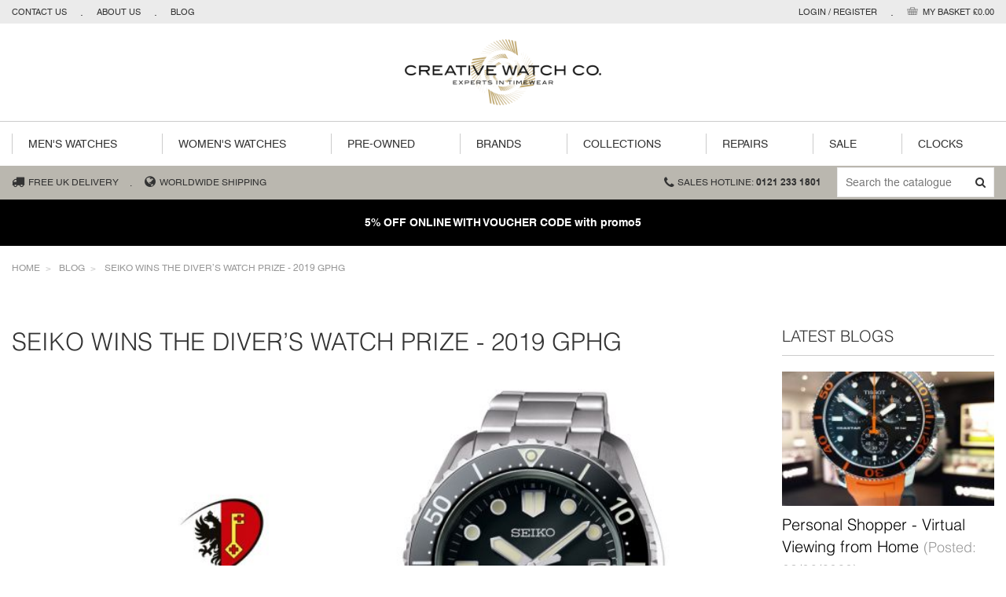

--- FILE ---
content_type: text/html; charset=UTF-8
request_url: https://www.creativewatch.co.uk/blog/The-Seiko-Prospex-LX-Line-wins-the-Divers-Watch-Prize-2019-Grand-Prix-dHorlogerie-de-Geneve
body_size: 7459
content:
<!DOCTYPE html>
<html lang="en">
<!DOCTYPE html>
<head>
    <meta http-equiv="X-UA-Compatible" content="IE=edge"/>
    <meta name="format-detection" content="telephone=no">
    <meta charset="utf-8">
    <title>Seiko wins the Diver’s Watch Prize - 2019 GPHG | Creative Watch Co</title>
    <link rel="shortcut icon" href="/favicon.ico" type="image/x-icon">
    <link rel="icon" href="/favicon.ico" type="image/x-icon">
    <meta name="description"
          content="The Seiko Prospex LX Line wins the Diver’s Watch Prize at the 2019 Grand Prix d’Horlogerie de Genève. Winner for the second year in a row against High-end prestigious dive watch competition.">
  


        <link rel="canonical" href="https://www.creativewatch.co.uk/blog/The-Seiko-Prospex-LX-Line-wins-the-Divers-Watch-Prize-2019-Grand-Prix-dHorlogerie-de-Geneve"/>
  
    
        <link href="/theme/css/app.css?rev=427cd3e8fea6a0d1f4c1c5390fa32a1dec4e4764"
            rel="stylesheet" type="text/css"/>
  
    <link rel="stylesheet"
          href="//maxcdn.bootstrapcdn.com/font-awesome/4.4.0/css/font-awesome.min.css">
    <meta name="viewport" content="width=device-width, initial-scale=1">

  
        <script data-ad-client="ca-pub-3478882315478237" async
              src="https://pagead2.googlesyndication.com/pagead/js/adsbygoogle.js"></script>
  </head>
<body>

<div id="wrap">

	<div id="main">

<div class="top-bar section u-padding-vertical-none">
	<div class="wrapper clearfix">
		<ul class="left-menu">
			<li>
				<a href="/contact">Contact Us</a>
			</li>
			<li>
				<a href="/about-us">About Us</a>
			</li>
			<li>
				<a href="/blog">Blog</a>
			</li>
		</ul>
										<div id="headerDetails">
					<ul class="account-basket">
											<li>
							<a href="https://www.creativewatch.co.uk/account/login" id="loginBtn">Login / Register</a>
											</li>
						<li>
							<a href="https://www.creativewatch.co.uk/basket" class="basket">My Basket &pound;0.00 </a>
						</li>
					</ul>
				</div>
	</div>
</div>

<div class="logo-bar section u-padding-vertical-none">
	<div class="wrapper">
		<a href="/" class="logo">
			<img src="/img/logo-main.png" alt="Creative Watch Co">
		</a>
			<div class="menu-button">MENU</div>

		<a class="cart-btn empty" href="/basket" >
			<img src="/img/shopping-cart-icon.png" alt="My Basket" />
	  		<div class="quantity">0</div>
		</a>
	</div>

</div>



<div class="menu-bar section u-padding-vertical-none">
	<div class="wrapper">
		<ul id="mainMenu">
    <li><a href="https://www.creativewatch.co.uk/watches-for-men"
           class="">Men's
            Watches</a>
        <div class="dropdown four">
            <div>
                <ul>
                    <li class="header">Price ranges</li>
                    <li>
                        <a href="https://www.creativewatch.co.uk/watches-for-men?filter_data=true&amp;price_max=30">Below
                            &pound;30</a></li>
                    <li>
                        <a href="https://www.creativewatch.co.uk/watches-for-men?filter_data=true&amp;price_min=30&amp;price_max=60">&pound;30
                            - &pound;60</a></li>
                    <li>
                        <a href="https://www.creativewatch.co.uk/watches-for-men?filter_data=true&amp;price_min=60&amp;price_max=100">&pound;60
                            - &pound;100</a></li>
                    <li>
                        <a href="https://www.creativewatch.co.uk/watches-for-men?filter_data=true&amp;price_min=100&amp;price_max=200">&pound;100
                            - &pound;200</a></li>
                    <li>
                        <a href="https://www.creativewatch.co.uk/watches-for-men?filter_data=true&amp;price_min=200&amp;price_max=400">&pound;200
                            - &pound;400</a></li>
                    <li>
                        <a href="https://www.creativewatch.co.uk/watches-for-men?filter_data=true&amp;price_min=400&amp;price_max=700">&pound;400
                            - &pound;700</a></li>
                    <li>
                        <a href="https://www.creativewatch.co.uk/watches-for-men?filter_data=true&amp;price_min=700">&pound;700
                            +</a></li>
                    <li>&nbsp;</li>
                    <li><a href="https://www.creativewatch.co.uk/sale-men">Sale
                            items</a></li>
                </ul>
            </div>
            <div>
                <ul>
                    <li class="header">Categories</li>
                    <li>
                        <a href="https://www.creativewatch.co.uk/sport-watches-for-men">Sport</a>
                    </li>
                    <li>
                        <a href="https://www.creativewatch.co.uk/casual-watches-for-men">Casual</a>
                    </li>
                    <li>
                        <a href="https://www.creativewatch.co.uk/classic-watches-for-men">Classic</a>
                    </li>
                    <li>
                        <a href="https://www.creativewatch.co.uk/designer-watches-for-men">Designer</a>
                    </li>
                    <li>
                        <a href="https://www.creativewatch.co.uk/mens-automatic-watches">Automatic</a>
                    </li>
                    <li>
                        <a href="https://www.creativewatch.co.uk/dress-watches-for-men">Dress</a>
                    </li>
                    <li>
                        <a href="https://www.creativewatch.co.uk/radio-controlled-watches-for-men">Radio
                            Controlled</a></li>
                </ul>
            </div>
            <div>
                <ul>
                    <li class="header">&nbsp;</li>
                    <li>
                        <a href="https://www.creativewatch.co.uk/mens-military-watches">Military</a>
                    </li>
                    <li><a href="https://www.creativewatch.co.uk/mens-pilots-watches">Pilots</a>
                    </li>
                    <li><a href="https://www.creativewatch.co.uk/mens-retro-watches">Retro</a>
                    </li>
                    <li><a href="https://www.creativewatch.co.uk/mens-slim-watches">Slim</a>
                    </li>
                    <li><a href="https://www.creativewatch.co.uk/mens-diver-watches">Diver</a>
                    </li>
                    <li>
                        <a href="https://www.creativewatch.co.uk/mens-expander-watches">Expander</a>
                    </li>
                    <li><a href="https://www.creativewatch.co.uk/mens-solar-watches">Solar</a>
                    </li>
                </ul>
            </div>
            <div>
                <ul>
                    <li class="header">&nbsp;</li>
                    <li>
                        <a href="https://www.creativewatch.co.uk/mens-kinetic-watches">Kinetic</a>
                    </li>
                    <li>
                        <a href="https://www.creativewatch.co.uk/swiss-watches-for-men">Swiss</a>
                    </li>
                    <li>
                        <a href="https://www.creativewatch.co.uk/mens-digital-watches">Digital</a>
                    </li>
                    <li>&nbsp;</li>
                    <li>&nbsp;</li>
                    <li>&nbsp;</li>
                    <li><a href="https://www.creativewatch.co.uk/watches-for-men">View
                            All Mens</a></li>
                </ul>
            </div>
        </div>
    </li>
    <li><a href="https://www.creativewatch.co.uk/watches-for-women"
           class="">Women's
            Watches</a>
        <div class="dropdown three">
            <div>
                <ul>
                    <li class="header">Price ranges</li>
                    <li>
                        <a href="https://www.creativewatch.co.uk/watches-for-women?filter_data=true&amp;price_max=30">Below
                            &pound;30</a></li>
                    <li>
                        <a href="https://www.creativewatch.co.uk/watches-for-women?filter_data=true&amp;price_min=30&amp;price_max=60">&pound;30
                            - &pound;60</a></li>
                    <li>
                        <a href="https://www.creativewatch.co.uk/watches-for-women?filter_data=true&amp;price_min=60&amp;price_max=100">&pound;60
                            - &pound;100</a></li>
                    <li>
                        <a href="https://www.creativewatch.co.uk/watches-for-women?filter_data=true&amp;price_min=100&amp;price_max=200">&pound;100
                            - &pound;200</a></li>
                    <li>
                        <a href="https://www.creativewatch.co.uk/watches-for-women?filter_data=true&amp;price_min=200&amp;price_max=400">&pound;200
                            - &pound;400</a></li>
                    <li>
                        <a href="https://www.creativewatch.co.uk/watches-for-women?filter_data=true&amp;price_min=400&amp;price_max=700">&pound;400
                            - &pound;700</a></li>
                    <li>
                        <a href="https://www.creativewatch.co.uk/watches-for-women?filter_data=true&amp;price_min=700">&pound;700
                            +</a></li>
                    <li>&nbsp;</li>
                    <li><a href="https://www.creativewatch.co.uk/sale-women">Sale
                            items</a></li>
                </ul>
            </div>
            <div>
                <ul>
                    <li class="header">Categories</li>
                    <li>
                        <a href="https://www.creativewatch.co.uk/sport-watches-for-women">Sport</a>
                    </li>
                    <li>
                        <a href="https://www.creativewatch.co.uk/ladies-casual-watches">Casual</a>
                    </li>
                    <li>
                        <a href="https://www.creativewatch.co.uk/ladies-classic-watches">Classic</a>
                    </li>
                    <li>
                        <a href="https://www.creativewatch.co.uk/ladies-designer-watches">Designer</a>
                    </li>
                    <li>
                        <a href="https://www.creativewatch.co.uk/dress-watches-for-women">Dress</a>
                    </li>
                    <li>
                        <a href="https://www.creativewatch.co.uk/ladies-retro-watches">Retro</a>
                    </li>
                    <li><a href="https://www.creativewatch.co.uk/ladies-slim-watches">Slim</a>
                    </li>
                </ul>
            </div>
            <div>
                <ul>
                    <li class="header">&nbsp;</li>
                    <li>
                        <a href="https://www.creativewatch.co.uk/ladies-bangle-watches">Bangle</a>
                    </li>
                    <li>
                        <a href="https://www.creativewatch.co.uk/ladies-solar-watches">Solar</a>
                    </li>
                    <li>
                        <a href="https://www.creativewatch.co.uk/swiss-watches-for-women">Swiss</a>
                    </li>
                    <li>
                        <a href="https://www.creativewatch.co.uk/digital-watches-for-women">Digital</a>
                    </li>
                    <li>
                        <a href="https://www.creativewatch.co.uk/automatic-watches-for-women">Automatic</a>
                    </li>
                    <li>
                        <a href="https://www.creativewatch.co.uk/expander-watches-for-women">Expander</a>
                    </li>
                    <li><a href="https://www.creativewatch.co.uk/watches-for-women">View
                            All Womens</a></li>

                </ul>
            </div>
        </div>
    </li>
    <li>
        <a href="https://www.creativewatch.co.uk/brands/pre-owned"
           class="">Pre-owned</a>
    </li>

    <li><a href="/brands"
           class="">Brands</a>
        <div class="dropdown three back-one">
                        <div>
                  <ul>
                      <li class="header">Brands</li>
                                              <li>
                              <a href="https://www.creativewatch.co.uk/brands/accurist">Accurist</a>
                          </li>
                                                <li>
                              <a href="https://www.creativewatch.co.uk/brands/bering">Bering</a>
                          </li>
                                                <li>
                              <a href="https://www.creativewatch.co.uk/brands/boss">Boss</a>
                          </li>
                                                <li>
                              <a href="https://www.creativewatch.co.uk/brands/calvin-klein">Calvin Klein</a>
                          </li>
                                                <li>
                              <a href="https://www.creativewatch.co.uk/brands/casio">Casio</a>
                          </li>
                                                <li>
                              <a href="https://www.creativewatch.co.uk/brands/certina">Certina</a>
                          </li>
                                                <li>
                              <a href="https://www.creativewatch.co.uk/brands/citizen">Citizen</a>
                          </li>
                                                <li>
                              <a href="https://www.creativewatch.co.uk/brands/coach">Coach</a>
                          </li>
                                                <li>
                              <a href="https://www.creativewatch.co.uk/brands/emporio-armani">Emporio Armani</a>
                          </li>
                                        </ul>
              </div>
                        <div>
                  <ul>
                      <li class="header">&nbsp;</li>
                                              <li>
                              <a href="https://www.creativewatch.co.uk/brands/fortis">Fortis</a>
                          </li>
                                                <li>
                              <a href="https://www.creativewatch.co.uk/brands/gc">GC</a>
                          </li>
                                                <li>
                              <a href="https://www.creativewatch.co.uk/brands/guess">Guess</a>
                          </li>
                                                <li>
                              <a href="https://www.creativewatch.co.uk/brands/hamilton">Hamilton</a>
                          </li>
                                                <li>
                              <a href="https://www.creativewatch.co.uk/brands/herbelin">Herbelin</a>
                          </li>
                                                <li>
                              <a href="https://www.creativewatch.co.uk/brands/kenneth-cole">Kenneth Cole</a>
                          </li>
                                                <li>
                              <a href="https://www.creativewatch.co.uk/brands/luminox">Luminox</a>
                          </li>
                                                <li>
                              <a href="https://www.creativewatch.co.uk/brands/michael-kors">Michael Kors</a>
                          </li>
                                                <li>
                              <a href="https://www.creativewatch.co.uk/brands/mondaine">Mondaine</a>
                          </li>
                                        </ul>
              </div>
                        <div>
                  <ul>
                      <li class="header">&nbsp;</li>
                                              <li>
                              <a href="https://www.creativewatch.co.uk/brands/movado">Movado</a>
                          </li>
                                                <li>
                              <a href="https://www.creativewatch.co.uk/brands/pre-owned">Pre-owned</a>
                          </li>
                                                <li>
                              <a href="https://www.creativewatch.co.uk/brands/rotary">Rotary</a>
                          </li>
                                                <li>
                              <a href="https://www.creativewatch.co.uk/brands/seiko">Seiko</a>
                          </li>
                                                <li>
                              <a href="https://www.creativewatch.co.uk/brands/skagen">Skagen</a>
                          </li>
                                                <li>
                              <a href="https://www.creativewatch.co.uk/brands/tissot">Tissot</a>
                          </li>
                                                <li>
                              <a href="https://www.creativewatch.co.uk/brands/tommy-hilfiger">Tommy Hilfiger</a>
                          </li>
                                                <li>
                              <a href="https://www.creativewatch.co.uk/brands/vivienne-westwood">Vivienne Westwood</a>
                          </li>
                                        </ul>
              </div>
                  </div>
    </li>

    <li><a href="#"
           class="">Collections</a>
        <div class="dropdown two back-one">
            <div>
                <ul>
                    <li class="header">Features</li>
                    <li>
                        <a href="https://www.creativewatch.co.uk/alarm-watches">Alarm</a>
                    </li>
                    <li><a href="https://www.creativewatch.co.uk/altimeter-watches">Altimeter</a>
                    </li>
                    <li><a href="https://www.creativewatch.co.uk/barometer-watches">Barometer</a>
                    </li>
                    <li><a href="https://www.creativewatch.co.uk/chronograph-watches">Chronograph/Stopwatch</a>
                    </li>
                    <li><a href="https://www.creativewatch.co.uk/compass-watches">Compass</a>
                    </li>
                    <li><a href="https://www.creativewatch.co.uk/day-date-watches">Day
                            &amp; Date</a></li>
                    <li>
                        <a href="https://www.creativewatch.co.uk/perpetual-calendar-watches">Perpetual
                            Calendar</a></li>
                    <li><a href="https://www.creativewatch.co.uk/dual-time-watches">Dual
                            Time</a></li>
                    <li>
                        <a href="https://www.creativewatch.co.uk/multi-time-zone-watches">Multi
                            Time Zone</a></li>
                    <li>
                        <a href="https://www.creativewatch.co.uk/radio-controlled-watches">Radio
                            Controlled</a></li>
                    <li><a href="https://www.creativewatch.co.uk/diamond-set-watches">Diamond
                            Set</a></li>
                    <li>
                        <a href="https://www.creativewatch.co.uk/hypo-allergenic-watches">Hypo-allergenic</a>
                    </li>
                    <li><a href="https://www.creativewatch.co.uk/colourful-watches">Colourful</a>
                    </li>
                    <li><a href="https://www.creativewatch.co.uk/luminous-watches">Luminous
                            attributes</a></li>
                    <li><a href="https://www.creativewatch.co.uk/divers-watches">Diver's</a>
                    </li>
                </ul>
            </div>
            <div>
                <ul>
                    <li class="header">Material</li>
                    <li><a href="https://www.creativewatch.co.uk/gold-watches">Hallmarked
                            Gold</a></li>
                    <li><a href="https://www.creativewatch.co.uk/ceramic-watches">Ceramic</a>
                    </li>
                    <li>
                        <a href="https://www.creativewatch.co.uk/leather-strap-watches">Leather
                            Strap</a></li>
                    <li>
                        <a href="https://www.creativewatch.co.uk/metal-watches">Metal</a>
                    </li>
                    <li>
                        <a href="https://www.creativewatch.co.uk/sterling-silver-watches">Sterling
                            Silver</a></li>
                    <li><a href="https://www.creativewatch.co.uk/titanium-watches">Titanium</a>
                    </li>
                    <li>&nbsp;</li>
                    <li><a href="https://www.creativewatch.co.uk/watches-uk">View all
                            Watches</a></li>
                </ul>
            </div>
        </div>
    </li>
    <li>
        <a href="/service-and-repairs">Repairs</a>
        <div class="dropdown one">
            <div>
                <ul>
                    <li><a href="/service-and-repairs">Service &amp; Repairs</a>
                    </li>
                    <li>
                        <a href="/service-and-repairs/glass-replacement-service">Watch
                            Glass Replacement Service</a></li>
                    <li><a href="/battery-replacement-service">Battery
                            Replacement Service</a></li>
                    <li><a href="/service-and-repairs/dial-restoration-service">Dial
                            Restoration Service</a></li>
                    <li><a href="/service-and-repairs/watch-straps-bracelets">Straps
                            &amp; Bracelets</a></li>
                </ul>
            </div>
        </div>
    </li>
    <li>
        <a href="#">Sale</a>
        <div class="dropdown one">
            <div>
                <ul>
                    <li><a href="/sale-men">Sale Men</a></li>
                    <li><a href="/sale-women">Sale Women</a></li>
                </ul>
            </div>
        </div>
    </li>

    <li><a href="https://www.creativewatch.co.uk/clocks"
           class="">Clocks</a>
        <div class="dropdown two back-three">
            <div>
                <ul>
                    <li class="header">Category</li>
                    <li>
                        <a href="https://www.creativewatch.co.uk/clocks/mantel-clocks">Mantel
                            Clocks</a></li>
                    <li><a href="https://www.creativewatch.co.uk/clocks/wall-clocks">Wall
                            Clocks</a></li>
                    <li><a href="https://www.creativewatch.co.uk/clocks/alarm-clocks">Alarm
                            Clocks</a></li>
                    <li>
                        <a href="https://www.creativewatch.co.uk/clocks/digital-clocks">Digital
                            Clocks</a></li>
                    <li>
                        <a href="https://www.creativewatch.co.uk/clocks/weather-and-time-clocks">Weather
                            &amp; Time</a></li>
                    <li>
                        <a href="https://www.creativewatch.co.uk/clocks/carriage-clocks">Carriage
                            Clocks</a></li>
                    <li>
                        <a href="https://www.creativewatch.co.uk/clocks/travel-clocks">Travel
                            Clocks</a></li>
                    <li>
                        <a href="https://www.creativewatch.co.uk/clocks/radio-controlled-clocks">Radio
                            Controlled Clocks</a></li>
                </ul>
            </div>
            <div>
                <ul>
                    <li class="header">Shop by room</li>
                    <li>
                        <a href="https://www.creativewatch.co.uk/clocks/office-clocks">Office</a>
                    </li>
                    <li>
                        <a href="https://www.creativewatch.co.uk/clocks/kitchen-clocks">Kitchen</a>
                    </li>
                    <li>
                        <a href="https://www.creativewatch.co.uk/clocks/childrens-clocks">Childrens
                            Room</a></li>
                    <li>
                        <a href="https://www.creativewatch.co.uk/clocks/outdoor-clocks">Outdoor
                            Clocks</a></li>
                    <li>&nbsp;</li>
                    <li><a href="https://www.creativewatch.co.uk/clocks/all-clocks">Show
                            all Clocks</a></li>
                </ul>
            </div>
        </div>
    </li>
</ul>
	</div>
</div>


<div class="section u-padding-vertical-none u-fill-grey-lighter">
    <div class="wrapper clearfix">
        <div class="info-strip">

            <div class="delivery-content">
                <span class="delivery"><i class="fa fa-truck fa-lg"></i>Free UK Delivery</span>
                <span class="shipping"><i class="fa fa-globe fa-lg"></i>Worldwide Shipping</span>
                <span class="order"><i class="fa fa-clock-o fa-lg"></i>Order by 4pm for Same Day Despatch</span>

            </div>
            <div class="search-content">
                <div class="sales"><i class="fa fa-phone fa-lg"></i><a href="tel:+441212331801">Sales Hotline: <span>0121 233 1801</span></a></div>
                <div class="search-content__search">
                  <bc-search></bc-search>                </div>
            </div>
        </div>
    </div>
</div>


<div class="u-fill-black u-color-white text-uppercase u-padding-vertical" style="text-align: center; ">
    <div class="o-layout o-layout--center">
        <div class="o-layout__item u-width-1/1@medium u-width-1/1 u-margin-vertical">
            <p class="u-margin-none font-semibold text-even-larger">5% OFF ONLINE WITH VOUCHER CODE with promo5</p>
        </div>
            </div>
</div>


		<div class="content-area">
			<div>
				<!-- Main content goes here -->
				<div class="blog-content blog-article">
					
				<div id="breadcrumbTrail" class="fw">
					<div>
						<ul>
														<li class=""><a href="https://www.creativewatch.co.uk/">Home</a></li>
														<li class=""><a href="https://www.creativewatch.co.uk/blog">Blog</a></li>
														<li class=""><a href="https://www.creativewatch.co.uk/blog/The-Seiko-Prospex-LX-Line-wins-the-Divers-Watch-Prize-2019-Grand-Prix-dHorlogerie-de-Geneve">Seiko wins the Diver’s Watch Prize - 2019 GPHG</a></li>
													</ul>
					</div>
				</div>

					<div class="static-content-holder fw">
						<div>
							<div class="blog-body">

								<h1>Seiko wins the Diver’s Watch Prize - 2019 GPHG</h1>



																	<div class="image">
										<img src="/cached_images/0147095_bound_1000_500_gphg-seiko.jpg" alt="Seiko wins the Diver’s Watch Prize - 2019 GPHG" />
									</div>
																<div class="body">
									<p>Last night, the Grand Prix d'Horlogerie de Gen&egrave;ve awarded 19 of 84 shortlisted watches with trophies in their various categories. Since 2001 the Grand Prix d'Horlogerie de Gen&egrave;ve awards prizes every November for categories including men's/women's, sport watch, technical inovation and complication. There is also a prize for the best watch maker and a special jury prize.</p>
<p><img src="../../../uploads/filemanager/lx-seiko.jpg" alt="" width="1404" height="896" /></p>
<p>&nbsp;</p>
<p><br />During yesterdays awards ceremony that took place at the Th&eacute;atre du L&eacute;man in Geneva, many prestigious brands such as Tudor and Bvlgari took home the Challenge Watch Prize and the Chronograph Watch Prize.<br />Amongst these, from a short list of six in the Diver's Watch category, the jury of 30 watch and luxury experts selected the Seiko Prospex LX Line Diver's as the best diver's watch of the year!</p>
<p>The line's name, LX, hints at the Latin word for light, which comes from the way in which light is refelected in the broad, flat surfaces of the case.<br />The design is faithful to the 1968 professional Diver's and the contemporary feel of the watch is revealed by the use of Seiko's advanced 5R Spring Drive caliber, which offers one-second a day precision alongside the high levels of shock and temperature resistance that the Prospex range is known for.</p>
<p>&nbsp;</p>
<p>&nbsp;<img src="../../../uploads/filemanager/seiko-lx-professional-300.jpg" alt="" width="1044" height="652" /></p>
<p>&nbsp;</p>
<p>&nbsp;</p>
<p>&nbsp;</p>
<p>&nbsp;</p>
<p>&nbsp;</p>
<p><img src="../../../uploads/filemanager/seiko-professional-300-2018-winner.jpg" alt="" width="1044" height="662" /></p>								</div>
								<div class="extras">
									<div class="date">
										<span>08/11/2019</span>
									</div>

									<!-- AddThis Button BEGIN -->
<div class="share addthis_toolbox addthis_default_style ">
<a class="addthis_button_facebook_like" fb:like:layout="button_count"></a>
<a class="addthis_button_google_plusone" g:plusone:size="medium"  g:plusone:count="false"></a>
<a class="addthis_button_tweet" tw:count="none"></a>
<a class="addthis_button_pinterest_pinit"></a>
</div>
<!-- Go to www.addthis.com/dashboard to customize your tools -->
<script type="text/javascript" src="//s7.addthis.com/js/300/addthis_widget.js#pubid=ra-5576fcb3164b6ee1" async="async"></script>

<!-- AddThis Button END -->
								</div>


									
<div id="disqus_thread" style="padding: 20px;" ></div>
<script type="text/javascript">
    /* * * CONFIGURATION VARIABLES * * */
    var disqus_shortname = 'creativewatchco';

    /* * * DON'T EDIT BELOW THIS LINE * * */
    (function() {
        var dsq = document.createElement('script'); dsq.type = 'text/javascript'; dsq.async = true;
        dsq.src = '//' + disqus_shortname + '.disqus.com/embed.js';
        (document.getElementsByTagName('head')[0] || document.getElementsByTagName('body')[0]).appendChild(dsq);
    })();
</script>
<noscript>Please enable JavaScript to view the <a href="https://disqus.com/?ref_noscript" rel="nofollow">comments powered by Disqus.</a></noscript>

							</div>

							<div class="blog-sidebar">
								<div class="blog-listing">
									<h2>Latest Blogs</h2>
									<ul>
																			<li>
											<a href="https://www.creativewatch.co.uk/blog/virtual-showroom-viewing-from-home">

												<div class="image">
													<img src="/cached_images/0148673_crop_214_136_20200604_151823-2062-1222.jpg" alt="Personal Shopper - Virtual Viewing from Home" />

												</div>
												<div class="text">
													<h3>Personal Shopper - Virtual Viewing from Home <span class="date">03/06/2020</span></h3>

												</div>
											</a>
										</li>
																			<li>
											<a href="https://www.creativewatch.co.uk/blog/touching-on-hypo-allergenic-watches-">

												<div class="image">
													<img src="/cached_images/0148300_crop_214_136_hypo-header.jpg" alt="Touching on Hypo-allergenic watches " />

												</div>
												<div class="text">
													<h3>Touching on Hypo-allergenic watches  <span class="date">23/08/2018</span></h3>

												</div>
											</a>
										</li>
																			<li>
											<a href="https://www.creativewatch.co.uk/blog/diving-into-the-meaning-behind-the-water-resistance-rating-of-watches">

												<div class="image">
													<img src="/cached_images/0148306_crop_214_136_water-resistance-head.jpg" alt="Diving into the meaning behind the water resistance rating of watches" />

												</div>
												<div class="text">
													<h3>Diving into the meaning behind the water resistance rating of watches <span class="date">14/08/2018</span></h3>

												</div>
											</a>
										</li>
																			<li>
											<a href="https://www.creativewatch.co.uk/blog/its-summer...time-a-look-at-the-hottest-new-watches">

												<div class="image">
													<img src="/cached_images/0145021_crop_214_136_mens-watch-decking-and-sea.jpg" alt="Its summer...time!  Take a look at our hottest new watches" />

												</div>
												<div class="text">
													<h3>Its summer...time!  Take a look at our hottest new watches <span class="date">26/06/2018</span></h3>

												</div>
											</a>
										</li>
																			<li>
											<a href="https://www.creativewatch.co.uk/blog/clocking-in-on-the-new-mondaine-smart-clock">

												<div class="image">
													<img src="/cached_images/0144806_crop_214_136_stop-2-go-smart-clock.jpg" alt="Clocking in on the new Mondaine Smart-Clock" />

												</div>
												<div class="text">
													<h3>Clocking in on the new Mondaine Smart-Clock <span class="date">08/06/2018</span></h3>

												</div>
											</a>
										</li>
																		</ul>
								</div>
							</div>

						</div>
					</div>
				</div>

				<!-- Main content ends -->
			</div>
		</div>
	</div>

</div>

<div class="footer-bar section">
	<div class="wrapper clearfix">
				<div id="footerMenuHolder">
			<ul class="footerMenu">
				<li><a href="https://www.creativewatch.co.uk/watches-for-men">Men's Watches</a></li>
				<li><a href="https://www.creativewatch.co.uk/watches-for-women">Women's Watches</a></li>

				<li><a href="https://www.creativewatch.co.uk/clocks">Clocks</a></li>
                <li><a href="https://www.creativewatch.co.uk/service-and-repairs">Watch Repairs</a></li>

            </ul>
			<ul class="footerMenu">
                <li><a href="https://www.creativewatch.co.uk/watch-sizing">Watch Sizing</a></li>
				<li><a href="https://www.creativewatch.co.uk/battery-replacement-service">Battery Replacement</a></li>
				<li><a href="https://www.creativewatch.co.uk/all-about-the-watch">All About the Watch</a></li>

			</ul>
			<ul class="footerMenu">
				<li><a href="https://www.creativewatch.co.uk/about-us">About</a></li>
				<li><a href="https://www.creativewatch.co.uk/blog">Blog</a></li>
				<li><a href="https://www.creativewatch.co.uk/contact">Contact</a></li>
			</ul>
		</div>

		<div id="footerSocialMenu">
			<ul class="social-menu">
				<li class="twitter">
					<a href="https://twitter.com/creativewatch">Twitter</a>
				</li>
				<li class="facebook">
					<a href="https://www.facebook.com/CreativeWatchCo">Facebook</a>
				</li>
				<li class="pinterest">
					<a href="http://www.pinterest.com/creativewatchco/">Pinterest</a>
				</li>
				<li class="youtube">
					<a href="https://www.youtube.com/channel/UCrEm0BIRW_S_t4vKNaOYhGA">YouTube</a>
				</li>
				<li class="instagram">
					<a href="https://instagram.com/creativewatchco/">Instagram</a>
				</li>
			</ul>
		</div>

		<div class="bottom">
				<div class="address">
					Creative Watch Co, 106-108 Vyse Street, Jewellery Quarter, Birmingham, B18 6LP, England
				</div>

				<ul class="privacy-menu">
					<li><a href="https://www.creativewatch.co.uk/privacy-policy">Privacy</a></li>
					<li><a href="https://www.creativewatch.co.uk/legal">Terms</a></li>
					<li>&copy; 2025 Creative Watch Co</li>
				</ul>

		</div>

	</div>
</div>

<a id="left-menu" href="#responsiveMenu">
	<div class="top bar"></div>
	<div class="middle bar"></div>
	<div class="bottom bar"></div>
</a>

		<div id="responsiveMenu">

          <bc-search></bc-search>

            <ul class="accordion">
				<li>
					<a href="/">Home</a>
				</li>
				<li>
					<a href="/watches-for-men">Men's watches</a>
                    <ul>
                        <li>
                            <a href="/watches-for-men">View all Men's</a>
                        </li>
                        <li>
                            <a href="/sport-watches-for-men">Sports</a>
                        </li>
                        <li>
                            <a href="/classic-watches-for-men">Classic</a>
                        </li>
                        <li>
                            <a href="/designer-watches-for-men">Designer</a>
                        </li>
                        <li>
                            <a href="/mens-automatic-watches">Automatic</a>
                        </li>
                        <li>
                            <a href="/mens-solar-watches">Solar</a>
                        </li>
                        <li>
                            <a href="/swiss-watches-for-men">Swiss</a>
                        </li>
                    </ul>
				</li>
                <li>
                    <a href="/watches-for-women">Women's watches</a>
                    <ul>
                        <li>
                            <a href="/watches-for-women">View all Women's</a>
                        </li>
                        <li>
                            <a href="/sport-watches-for-women">Sports</a>
                        </li>
                        <li>
                            <a href="/ladies-classic-watches">Classic</a>
                        </li>
                        <li>
                            <a href="/ladies-designer-watches">Designer</a>
                        </li>
                        <li>
                            <a href="/dress-watches-for-women">Dress</a>
                        </li>
                        <li>
                            <a href="/ladies-solar-watches">Solar</a>
                        </li>
                        <li>
                            <a href="/swiss-watches-for-women">Swiss</a>
                        </li>
                    </ul>
                </li>
                <li>
                    <a href="/brands/pre-owned">Pre-owned</a>
                </li>
                <li>
					<a href="/brands">Brands A-Z</a>
                    <ul>
                        <li>
                            <a href="/brands">View All Brands</a>
                        </li>
                        <li>
                            <a href="/brands/armani-exchange">A/X</a>
                        </li>
                        <li>
                            <a href="/brands/bering">Bering</a>
                        </li>
                        <li>
                            <a href="/brands/citizen">Citizen</a>
                        </li>
                        <li>
                            <a href="/brands/emporio-armani">Emporio Armani</a>
                        </li>
                        <li>
                            <a href="/brands/boss">Boss</a>
                        </li>
                        <li>
                            <a href="/brands/mondaine">Mondaine</a>
                        </li>
                        <li>
                            <a href="/brands/seiko">Seiko</a>
                        </li>
                        <li>
                            <a href="/brands/skagen">Skagen</a>
                        </li>
                        <li>
                            <a href="/brands/tissot">Tissot</a>
                        </li>
                    </ul>
				</li>

                <li>
                    <a href="#">Collections</a>
                    <ul>
                        <li>
                            <a href="/alarm-watches">Alarm</a>
                        </li>
                        <li>
                            <a href="/ceramic-watches">Ceramic</a>
                        </li>
                        <li>
                            <a href="/chronograph-watches">Chronograph</a>
                        </li>
                        <li>
                            <a href="/dual-time-watches">Dual Time</a>
                        </li>
                        <li>
                            <a href="/leather-strap-watches">Leather Strap</a>
                        </li>
                        <li>
                            <a href="/radio-controlled-watches">Radio Controlled</a>
                        </li>
                        <li>
                            <a href="/titanium-watches">Titanium</a>
                        </li>
                    </ul>
                </li>

				<li>
					<a href="#">Sale</a>
					<ul>
						<li>
							<a href="/sale-men">Men</a>
						</li>
						<li>
							<a href="/sale-women">Women</a>
						</li>
					</ul>
				</li>
				<li>
					<a href="/service-and-repairs">Service &amp; Repairs</a>
                    <ul>
                        <li>
                            <a href="/service-and-repairs">Watch Repairs</a>
                        </li>
                        <li>
                            <a href="/service-and-repairs/glass-replacement-service">Glass Replacement</a>
                        </li>
                        <li>
                            <a href="/service-and-repairs/battery-replacement-service">Battery Replacement</a>
                        </li>
                        <li>
                            <a href="/service-and-repairs/dial-restoration-service">Dial Restoration</a>
                        </li>
                        <li>
                            <a href="/service-and-repairs/watch-straps-bracelets">Straps &amp; Bracelets</a>
                        </li>
                    </ul>
				</li>
                <li>
                    <a href="/about-us">About Us</a>
                </li>
				<li>
					<a href="/clocks">Clocks</a>
                    <ul>
                        <li>
                            <a href="/clocks">View All Clocks</a>
                        </li>
                        <li>
                            <a href="/clocks/mantel-clocks">Mantel</a>
                        </li>
                        <li>
                            <a href="/clocks/wall-clocks">Wall</a>
                        </li>
                        <li>
                            <a href="/clocks/carriage-clocks">Carriage</a>
                        </li>
                    </ul>
				</li>
				<li>
					<a href="/blog">Blog</a>
				</li>
				<li>
					<a href="/contact">Contact</a>
				</li>
				<li>
					<a href="/login">Login/Register</a>
				</li>
			</ul>
        </div>
		<div id="responsiveCart">
			<a href="" class="cart">Cart</a>
		</div>




<script type="text/javascript">
	var globals = {};
	globals.base_url = 'https://www.creativewatch.co.uk/';
	globals.site_url = 'https://www.creativewatch.co.uk/';
	globals.current_url = 'https://www.creativewatch.co.uk/blog/The-Seiko-Prospex-LX-Line-wins-the-Divers-Watch-Prize-2019-Grand-Prix-dHorlogerie-de-Geneve';
	globals.is_logged_in = false;
	globals.price_match_set = false;
</script>
	<script type="text/javascript" src="/theme/js/main.static.js?rev=abd589837a9702fcfab5df6d0c066caf24d0d604"></script>

<script>
	(function(i,s,o,g,r,a,m){i['GoogleAnalyticsObject']=r;i[r]=i[r]||function(){
			(i[r].q=i[r].q||[]).push(arguments)},i[r].l=1*new Date();a=s.createElement(o),
		m=s.getElementsByTagName(o)[0];a.async=1;a.src=g;m.parentNode.insertBefore(a,m)
	})(window,document,'script','https://www.google-analytics.com/analytics.js','ga');

	ga('create', 'UA-4298694-1', 'auto');
	ga('send', 'pageview');

</script>

<script src='//www.google.com/recaptcha/api.js'></script>


</body>
</html>


--- FILE ---
content_type: text/html; charset=UTF-8
request_url: https://www.creativewatch.co.uk/
body_size: 19857
content:
<!DOCTYPE html>
<html lang="en">
<!DOCTYPE html>
<head>
    <meta http-equiv="X-UA-Compatible" content="IE=edge"/>
    <meta name="format-detection" content="telephone=no">
    <meta charset="utf-8">
    <title>Creative Watch Co | Men's & Women's Designer Watches | Birmingham Jewellery Quarter</title>
    <link rel="shortcut icon" href="/favicon.ico" type="image/x-icon">
    <link rel="icon" href="/favicon.ico" type="image/x-icon">
    <meta name="description"
          content="Men's & Women's designer watches available from Creative Watch Co. We offer an extensive range of branded watches. Repairs & Servicing available from our Birmingham Store.">
  


        <link rel="canonical" href="https://www.creativewatch.co.uk/"/>
  
    
        <link href="/theme/css/app.css?rev=427cd3e8fea6a0d1f4c1c5390fa32a1dec4e4764"
            rel="stylesheet" type="text/css"/>
  
    <link rel="stylesheet"
          href="//maxcdn.bootstrapcdn.com/font-awesome/4.4.0/css/font-awesome.min.css">
    <meta name="viewport" content="width=device-width, initial-scale=1">

  <script type="application/ld+json">
{
"@context": "http://schema.org",
"@type": "WebSite",
"name" : "Creative Watch Co",
"url": "https://www.creativewatch.co.uk",
"potentialAction": {
"@type": "SearchAction",
"target":
"https://www.creativewatch.co.uk/search?search_type=watch&search_clear=true&searchText={search_term_string}",
"query-input": "required name=search_term_string"
},
"publisher" : {
"@type" : "LocalBusiness",
"image": "https://creativewatch.co.uk/img/logo-main.png",
"name" : "Creative Watch Co",
"priceRange": "Designer Watches for Men & Women",
"@id" : "https://www.creativewatch.co.uk",
"url": "https://www.creativewatch.co.uk",
"logo": "https://www.creativewatch.co.uk/img/logo-main.png",
"email" : "sales@creativewatch.co.uk",
"telephone" : "+44-121-233-1801",
"faxnumber" : "+44-121-233-1415",
"sameAs": [
"https://twitter.com/creativewatch","https://www.facebook.com/CreativeWatchCo","https://plus.google.com/+creativewatch/","http://www.pinterest.com/creativewatchco/","https://www.youtube.com/channel/UCrEm0BIRW_S_t4vKNaOYhGA","https://instagram.com/creativewatchco/" ],
"address" : {
"@type" : "PostalAddress",
"streetAddress" : "106-108 Vyse Street, Jewellery Quarter",
"addressLocality" : "Birmingham",
"addressRegion" : "West Midlands",
"postalCode" : "B18 6LP",
"addressCountry" : "United Kingdom"
},
"geo" : {
"@type" : "GeoCoordinates",
"latitude" : "52.488568",
"longitude" : "-1.9145707"
},
"description" : "We make it our business to know everything there is to know about watches. Whether you’re looking for a striking fashion statement or a classic timepiece to pass on to your future generations we are here to help.",
"openingHoursSpecification": [
{
"@type": "OpeningHoursSpecification",
"dayOfWeek": [
"Monday","Tuesday",
"Wednesday",
"Thursday",
"Friday",
"Saturday"
],
"opens": "9:00",
"closes": "16:45"
},
{
"@type": "OpeningHoursSpecification",
"dayOfWeek": [
"Sunday"
],
"opens": "10:15",
"closes": "14:00"
}]}
}
}
</script>
        <script data-ad-client="ca-pub-3478882315478237" async
              src="https://pagead2.googlesyndication.com/pagead/js/adsbygoogle.js"></script>
  </head>
<body>


<div class="top-bar section u-padding-vertical-none">
	<div class="wrapper clearfix">
		<ul class="left-menu">
			<li>
				<a href="/contact">Contact Us</a>
			</li>
			<li>
				<a href="/about-us">About Us</a>
			</li>
			<li>
				<a href="/blog">Blog</a>
			</li>
		</ul>
										<div id="headerDetails">
					<ul class="account-basket">
											<li>
							<a href="https://www.creativewatch.co.uk/account/login" id="loginBtn">Login / Register</a>
											</li>
						<li>
							<a href="https://www.creativewatch.co.uk/basket" class="basket">My Basket &pound;0.00 </a>
						</li>
					</ul>
				</div>
	</div>
</div>

<div class="logo-bar section u-padding-vertical-none">
	<div class="wrapper">
		<a href="/" class="logo">
			<img src="/img/logo-main.png" alt="Creative Watch Co">
		</a>
			<div class="menu-button">MENU</div>

		<a class="cart-btn empty" href="/basket" >
			<img src="/img/shopping-cart-icon.png" alt="My Basket" />
	  		<div class="quantity">0</div>
		</a>
	</div>

</div>



<div class="menu-bar section u-padding-vertical-none">
	<div class="wrapper">
		<ul id="mainMenu">
    <li><a href="https://www.creativewatch.co.uk/watches-for-men"
           class="">Men's
            Watches</a>
        <div class="dropdown four">
            <div>
                <ul>
                    <li class="header">Price ranges</li>
                    <li>
                        <a href="https://www.creativewatch.co.uk/watches-for-men?filter_data=true&amp;price_max=30">Below
                            &pound;30</a></li>
                    <li>
                        <a href="https://www.creativewatch.co.uk/watches-for-men?filter_data=true&amp;price_min=30&amp;price_max=60">&pound;30
                            - &pound;60</a></li>
                    <li>
                        <a href="https://www.creativewatch.co.uk/watches-for-men?filter_data=true&amp;price_min=60&amp;price_max=100">&pound;60
                            - &pound;100</a></li>
                    <li>
                        <a href="https://www.creativewatch.co.uk/watches-for-men?filter_data=true&amp;price_min=100&amp;price_max=200">&pound;100
                            - &pound;200</a></li>
                    <li>
                        <a href="https://www.creativewatch.co.uk/watches-for-men?filter_data=true&amp;price_min=200&amp;price_max=400">&pound;200
                            - &pound;400</a></li>
                    <li>
                        <a href="https://www.creativewatch.co.uk/watches-for-men?filter_data=true&amp;price_min=400&amp;price_max=700">&pound;400
                            - &pound;700</a></li>
                    <li>
                        <a href="https://www.creativewatch.co.uk/watches-for-men?filter_data=true&amp;price_min=700">&pound;700
                            +</a></li>
                    <li>&nbsp;</li>
                    <li><a href="https://www.creativewatch.co.uk/sale-men">Sale
                            items</a></li>
                </ul>
            </div>
            <div>
                <ul>
                    <li class="header">Categories</li>
                    <li>
                        <a href="https://www.creativewatch.co.uk/sport-watches-for-men">Sport</a>
                    </li>
                    <li>
                        <a href="https://www.creativewatch.co.uk/casual-watches-for-men">Casual</a>
                    </li>
                    <li>
                        <a href="https://www.creativewatch.co.uk/classic-watches-for-men">Classic</a>
                    </li>
                    <li>
                        <a href="https://www.creativewatch.co.uk/designer-watches-for-men">Designer</a>
                    </li>
                    <li>
                        <a href="https://www.creativewatch.co.uk/mens-automatic-watches">Automatic</a>
                    </li>
                    <li>
                        <a href="https://www.creativewatch.co.uk/dress-watches-for-men">Dress</a>
                    </li>
                    <li>
                        <a href="https://www.creativewatch.co.uk/radio-controlled-watches-for-men">Radio
                            Controlled</a></li>
                </ul>
            </div>
            <div>
                <ul>
                    <li class="header">&nbsp;</li>
                    <li>
                        <a href="https://www.creativewatch.co.uk/mens-military-watches">Military</a>
                    </li>
                    <li><a href="https://www.creativewatch.co.uk/mens-pilots-watches">Pilots</a>
                    </li>
                    <li><a href="https://www.creativewatch.co.uk/mens-retro-watches">Retro</a>
                    </li>
                    <li><a href="https://www.creativewatch.co.uk/mens-slim-watches">Slim</a>
                    </li>
                    <li><a href="https://www.creativewatch.co.uk/mens-diver-watches">Diver</a>
                    </li>
                    <li>
                        <a href="https://www.creativewatch.co.uk/mens-expander-watches">Expander</a>
                    </li>
                    <li><a href="https://www.creativewatch.co.uk/mens-solar-watches">Solar</a>
                    </li>
                </ul>
            </div>
            <div>
                <ul>
                    <li class="header">&nbsp;</li>
                    <li>
                        <a href="https://www.creativewatch.co.uk/mens-kinetic-watches">Kinetic</a>
                    </li>
                    <li>
                        <a href="https://www.creativewatch.co.uk/swiss-watches-for-men">Swiss</a>
                    </li>
                    <li>
                        <a href="https://www.creativewatch.co.uk/mens-digital-watches">Digital</a>
                    </li>
                    <li>&nbsp;</li>
                    <li>&nbsp;</li>
                    <li>&nbsp;</li>
                    <li><a href="https://www.creativewatch.co.uk/watches-for-men">View
                            All Mens</a></li>
                </ul>
            </div>
        </div>
    </li>
    <li><a href="https://www.creativewatch.co.uk/watches-for-women"
           class="">Women's
            Watches</a>
        <div class="dropdown three">
            <div>
                <ul>
                    <li class="header">Price ranges</li>
                    <li>
                        <a href="https://www.creativewatch.co.uk/watches-for-women?filter_data=true&amp;price_max=30">Below
                            &pound;30</a></li>
                    <li>
                        <a href="https://www.creativewatch.co.uk/watches-for-women?filter_data=true&amp;price_min=30&amp;price_max=60">&pound;30
                            - &pound;60</a></li>
                    <li>
                        <a href="https://www.creativewatch.co.uk/watches-for-women?filter_data=true&amp;price_min=60&amp;price_max=100">&pound;60
                            - &pound;100</a></li>
                    <li>
                        <a href="https://www.creativewatch.co.uk/watches-for-women?filter_data=true&amp;price_min=100&amp;price_max=200">&pound;100
                            - &pound;200</a></li>
                    <li>
                        <a href="https://www.creativewatch.co.uk/watches-for-women?filter_data=true&amp;price_min=200&amp;price_max=400">&pound;200
                            - &pound;400</a></li>
                    <li>
                        <a href="https://www.creativewatch.co.uk/watches-for-women?filter_data=true&amp;price_min=400&amp;price_max=700">&pound;400
                            - &pound;700</a></li>
                    <li>
                        <a href="https://www.creativewatch.co.uk/watches-for-women?filter_data=true&amp;price_min=700">&pound;700
                            +</a></li>
                    <li>&nbsp;</li>
                    <li><a href="https://www.creativewatch.co.uk/sale-women">Sale
                            items</a></li>
                </ul>
            </div>
            <div>
                <ul>
                    <li class="header">Categories</li>
                    <li>
                        <a href="https://www.creativewatch.co.uk/sport-watches-for-women">Sport</a>
                    </li>
                    <li>
                        <a href="https://www.creativewatch.co.uk/ladies-casual-watches">Casual</a>
                    </li>
                    <li>
                        <a href="https://www.creativewatch.co.uk/ladies-classic-watches">Classic</a>
                    </li>
                    <li>
                        <a href="https://www.creativewatch.co.uk/ladies-designer-watches">Designer</a>
                    </li>
                    <li>
                        <a href="https://www.creativewatch.co.uk/dress-watches-for-women">Dress</a>
                    </li>
                    <li>
                        <a href="https://www.creativewatch.co.uk/ladies-retro-watches">Retro</a>
                    </li>
                    <li><a href="https://www.creativewatch.co.uk/ladies-slim-watches">Slim</a>
                    </li>
                </ul>
            </div>
            <div>
                <ul>
                    <li class="header">&nbsp;</li>
                    <li>
                        <a href="https://www.creativewatch.co.uk/ladies-bangle-watches">Bangle</a>
                    </li>
                    <li>
                        <a href="https://www.creativewatch.co.uk/ladies-solar-watches">Solar</a>
                    </li>
                    <li>
                        <a href="https://www.creativewatch.co.uk/swiss-watches-for-women">Swiss</a>
                    </li>
                    <li>
                        <a href="https://www.creativewatch.co.uk/digital-watches-for-women">Digital</a>
                    </li>
                    <li>
                        <a href="https://www.creativewatch.co.uk/automatic-watches-for-women">Automatic</a>
                    </li>
                    <li>
                        <a href="https://www.creativewatch.co.uk/expander-watches-for-women">Expander</a>
                    </li>
                    <li><a href="https://www.creativewatch.co.uk/watches-for-women">View
                            All Womens</a></li>

                </ul>
            </div>
        </div>
    </li>
    <li>
        <a href="https://www.creativewatch.co.uk/brands/pre-owned"
           class="">Pre-owned</a>
    </li>

    <li><a href="/brands"
           class="">Brands</a>
        <div class="dropdown three back-one">
                        <div>
                  <ul>
                      <li class="header">Brands</li>
                                              <li>
                              <a href="https://www.creativewatch.co.uk/brands/accurist">Accurist</a>
                          </li>
                                                <li>
                              <a href="https://www.creativewatch.co.uk/brands/bering">Bering</a>
                          </li>
                                                <li>
                              <a href="https://www.creativewatch.co.uk/brands/boss">Boss</a>
                          </li>
                                                <li>
                              <a href="https://www.creativewatch.co.uk/brands/calvin-klein">Calvin Klein</a>
                          </li>
                                                <li>
                              <a href="https://www.creativewatch.co.uk/brands/casio">Casio</a>
                          </li>
                                                <li>
                              <a href="https://www.creativewatch.co.uk/brands/certina">Certina</a>
                          </li>
                                                <li>
                              <a href="https://www.creativewatch.co.uk/brands/citizen">Citizen</a>
                          </li>
                                                <li>
                              <a href="https://www.creativewatch.co.uk/brands/coach">Coach</a>
                          </li>
                                                <li>
                              <a href="https://www.creativewatch.co.uk/brands/emporio-armani">Emporio Armani</a>
                          </li>
                                        </ul>
              </div>
                        <div>
                  <ul>
                      <li class="header">&nbsp;</li>
                                              <li>
                              <a href="https://www.creativewatch.co.uk/brands/fortis">Fortis</a>
                          </li>
                                                <li>
                              <a href="https://www.creativewatch.co.uk/brands/gc">GC</a>
                          </li>
                                                <li>
                              <a href="https://www.creativewatch.co.uk/brands/guess">Guess</a>
                          </li>
                                                <li>
                              <a href="https://www.creativewatch.co.uk/brands/hamilton">Hamilton</a>
                          </li>
                                                <li>
                              <a href="https://www.creativewatch.co.uk/brands/herbelin">Herbelin</a>
                          </li>
                                                <li>
                              <a href="https://www.creativewatch.co.uk/brands/kenneth-cole">Kenneth Cole</a>
                          </li>
                                                <li>
                              <a href="https://www.creativewatch.co.uk/brands/luminox">Luminox</a>
                          </li>
                                                <li>
                              <a href="https://www.creativewatch.co.uk/brands/michael-kors">Michael Kors</a>
                          </li>
                                                <li>
                              <a href="https://www.creativewatch.co.uk/brands/mondaine">Mondaine</a>
                          </li>
                                        </ul>
              </div>
                        <div>
                  <ul>
                      <li class="header">&nbsp;</li>
                                              <li>
                              <a href="https://www.creativewatch.co.uk/brands/movado">Movado</a>
                          </li>
                                                <li>
                              <a href="https://www.creativewatch.co.uk/brands/pre-owned">Pre-owned</a>
                          </li>
                                                <li>
                              <a href="https://www.creativewatch.co.uk/brands/rotary">Rotary</a>
                          </li>
                                                <li>
                              <a href="https://www.creativewatch.co.uk/brands/seiko">Seiko</a>
                          </li>
                                                <li>
                              <a href="https://www.creativewatch.co.uk/brands/skagen">Skagen</a>
                          </li>
                                                <li>
                              <a href="https://www.creativewatch.co.uk/brands/tissot">Tissot</a>
                          </li>
                                                <li>
                              <a href="https://www.creativewatch.co.uk/brands/tommy-hilfiger">Tommy Hilfiger</a>
                          </li>
                                                <li>
                              <a href="https://www.creativewatch.co.uk/brands/vivienne-westwood">Vivienne Westwood</a>
                          </li>
                                        </ul>
              </div>
                  </div>
    </li>

    <li><a href="#"
           class="">Collections</a>
        <div class="dropdown two back-one">
            <div>
                <ul>
                    <li class="header">Features</li>
                    <li>
                        <a href="https://www.creativewatch.co.uk/alarm-watches">Alarm</a>
                    </li>
                    <li><a href="https://www.creativewatch.co.uk/altimeter-watches">Altimeter</a>
                    </li>
                    <li><a href="https://www.creativewatch.co.uk/barometer-watches">Barometer</a>
                    </li>
                    <li><a href="https://www.creativewatch.co.uk/chronograph-watches">Chronograph/Stopwatch</a>
                    </li>
                    <li><a href="https://www.creativewatch.co.uk/compass-watches">Compass</a>
                    </li>
                    <li><a href="https://www.creativewatch.co.uk/day-date-watches">Day
                            &amp; Date</a></li>
                    <li>
                        <a href="https://www.creativewatch.co.uk/perpetual-calendar-watches">Perpetual
                            Calendar</a></li>
                    <li><a href="https://www.creativewatch.co.uk/dual-time-watches">Dual
                            Time</a></li>
                    <li>
                        <a href="https://www.creativewatch.co.uk/multi-time-zone-watches">Multi
                            Time Zone</a></li>
                    <li>
                        <a href="https://www.creativewatch.co.uk/radio-controlled-watches">Radio
                            Controlled</a></li>
                    <li><a href="https://www.creativewatch.co.uk/diamond-set-watches">Diamond
                            Set</a></li>
                    <li>
                        <a href="https://www.creativewatch.co.uk/hypo-allergenic-watches">Hypo-allergenic</a>
                    </li>
                    <li><a href="https://www.creativewatch.co.uk/colourful-watches">Colourful</a>
                    </li>
                    <li><a href="https://www.creativewatch.co.uk/luminous-watches">Luminous
                            attributes</a></li>
                    <li><a href="https://www.creativewatch.co.uk/divers-watches">Diver's</a>
                    </li>
                </ul>
            </div>
            <div>
                <ul>
                    <li class="header">Material</li>
                    <li><a href="https://www.creativewatch.co.uk/gold-watches">Hallmarked
                            Gold</a></li>
                    <li><a href="https://www.creativewatch.co.uk/ceramic-watches">Ceramic</a>
                    </li>
                    <li>
                        <a href="https://www.creativewatch.co.uk/leather-strap-watches">Leather
                            Strap</a></li>
                    <li>
                        <a href="https://www.creativewatch.co.uk/metal-watches">Metal</a>
                    </li>
                    <li>
                        <a href="https://www.creativewatch.co.uk/sterling-silver-watches">Sterling
                            Silver</a></li>
                    <li><a href="https://www.creativewatch.co.uk/titanium-watches">Titanium</a>
                    </li>
                    <li>&nbsp;</li>
                    <li><a href="https://www.creativewatch.co.uk/watches-uk">View all
                            Watches</a></li>
                </ul>
            </div>
        </div>
    </li>
    <li>
        <a href="/service-and-repairs">Repairs</a>
        <div class="dropdown one">
            <div>
                <ul>
                    <li><a href="/service-and-repairs">Service &amp; Repairs</a>
                    </li>
                    <li>
                        <a href="/service-and-repairs/glass-replacement-service">Watch
                            Glass Replacement Service</a></li>
                    <li><a href="/battery-replacement-service">Battery
                            Replacement Service</a></li>
                    <li><a href="/service-and-repairs/dial-restoration-service">Dial
                            Restoration Service</a></li>
                    <li><a href="/service-and-repairs/watch-straps-bracelets">Straps
                            &amp; Bracelets</a></li>
                </ul>
            </div>
        </div>
    </li>
    <li>
        <a href="#">Sale</a>
        <div class="dropdown one">
            <div>
                <ul>
                    <li><a href="/sale-men">Sale Men</a></li>
                    <li><a href="/sale-women">Sale Women</a></li>
                </ul>
            </div>
        </div>
    </li>

    <li><a href="https://www.creativewatch.co.uk/clocks"
           class="">Clocks</a>
        <div class="dropdown two back-three">
            <div>
                <ul>
                    <li class="header">Category</li>
                    <li>
                        <a href="https://www.creativewatch.co.uk/clocks/mantel-clocks">Mantel
                            Clocks</a></li>
                    <li><a href="https://www.creativewatch.co.uk/clocks/wall-clocks">Wall
                            Clocks</a></li>
                    <li><a href="https://www.creativewatch.co.uk/clocks/alarm-clocks">Alarm
                            Clocks</a></li>
                    <li>
                        <a href="https://www.creativewatch.co.uk/clocks/digital-clocks">Digital
                            Clocks</a></li>
                    <li>
                        <a href="https://www.creativewatch.co.uk/clocks/weather-and-time-clocks">Weather
                            &amp; Time</a></li>
                    <li>
                        <a href="https://www.creativewatch.co.uk/clocks/carriage-clocks">Carriage
                            Clocks</a></li>
                    <li>
                        <a href="https://www.creativewatch.co.uk/clocks/travel-clocks">Travel
                            Clocks</a></li>
                    <li>
                        <a href="https://www.creativewatch.co.uk/clocks/radio-controlled-clocks">Radio
                            Controlled Clocks</a></li>
                </ul>
            </div>
            <div>
                <ul>
                    <li class="header">Shop by room</li>
                    <li>
                        <a href="https://www.creativewatch.co.uk/clocks/office-clocks">Office</a>
                    </li>
                    <li>
                        <a href="https://www.creativewatch.co.uk/clocks/kitchen-clocks">Kitchen</a>
                    </li>
                    <li>
                        <a href="https://www.creativewatch.co.uk/clocks/childrens-clocks">Childrens
                            Room</a></li>
                    <li>
                        <a href="https://www.creativewatch.co.uk/clocks/outdoor-clocks">Outdoor
                            Clocks</a></li>
                    <li>&nbsp;</li>
                    <li><a href="https://www.creativewatch.co.uk/clocks/all-clocks">Show
                            all Clocks</a></li>
                </ul>
            </div>
        </div>
    </li>
</ul>
	</div>
</div>


<div class="section u-padding-vertical-none u-fill-grey-lighter">
    <div class="wrapper clearfix">
        <div class="info-strip">

            <div class="delivery-content">
                <span class="delivery"><i class="fa fa-truck fa-lg"></i>Free UK Delivery</span>
                <span class="shipping"><i class="fa fa-globe fa-lg"></i>Worldwide Shipping</span>
                <span class="order"><i class="fa fa-clock-o fa-lg"></i>Order by 4pm for Same Day Despatch</span>

            </div>
            <div class="search-content">
                <div class="sales"><i class="fa fa-phone fa-lg"></i><a href="tel:+441212331801">Sales Hotline: <span>0121 233 1801</span></a></div>
                <div class="search-content__search">
                  <bc-search></bc-search>                </div>
            </div>
        </div>
    </div>
</div>


<div class="u-fill-black u-color-white text-uppercase u-padding-vertical" style="text-align: center; ">
    <div class="o-layout o-layout--center">
        <div class="o-layout__item u-width-1/1@medium u-width-1/1 u-margin-vertical">
            <p class="u-margin-none font-semibold text-even-larger">5% OFF ONLINE WITH VOUCHER CODE with promo5</p>
        </div>
            </div>
</div>

		<div class="content-area">
			<div>
				<!-- Main content goes here -->
				<div class="sales-module section">
    <div class="wrapper">
        <div class="o-layout o-layout--stretch">
            <div class="mens o-layout__item u-width-6/12@medium u-width-5/12@large">
                <a href="/watches-for-men" style="background-image: url(/img/mens-sport-watch-lifestyle-shot.jpg)">
                    <div class="overlay">
                        <div class="o-layout o-layout--middle">
                            <div class="o-layout__item u-margin-bottom">
                                <span class="text">Men's Watches</span>
                            </div>
                            <div class="o-layout__item">
                                <span class="btn">Shop Men's </span>
                            </div>
                        </div>
                    </div>
                </a>
            </div>
            <div class="womens o-layout__item u-width-6/12@medium u-width-5/12@large">
                <a href="/watches-for-women" style="background-image: url(/img/home-women.jpg)">
                    <div class="overlay">
                        <div class="o-layout o-layout--middle">
                            <div class="o-layout__item u-margin-bottom">
                                <span class="text">Women's Watches</span>
                            </div>
                            <div class="o-layout__item">
                                <span class="btn">Shop Women's </span>
                            </div>
                        </div>
                    </div>
                </a>
            </div>
            <div class="sale o-layout__item u-width-2/12@large">
                <div class="sales">
                    <h2>Sale</h2>
                    <p>Up to 70% off</p>
                    <a href="/sale-men" class="btn white">Sale Men's</a>
                    <a href="/sale-women" class="btn white">Sale Women's</a>
                </div>
            </div>
        </div>
    </div>
</div>				<div class="home-brands-bar section">
	<div class="wrapper">
		<h2 class="line-title">Featured Brands</h2>
		<div class="home-brands o-layout o-layout--middle">
		  			<div class="top-15 o-layout__item u-width-1/2@small u-width-1/3@medium u-width-1/5@large u-margin-bottom-medium">
				<a href="/brands/accurist" class="brand-card"><img src="/img/logos/accurist.png" alt="Accurist watches"></a>
			</div>
					<div class="top-12 o-layout__item u-width-1/2@small u-width-1/3@medium u-width-1/5@large u-margin-bottom-medium">
				<a href="/brands/armani-exchange" class="brand-card"><img src="/img/logos/armani-exchange.png" alt="Armani Exchange watches"></a>
			</div>
					<div class="top-9 o-layout__item u-width-1/2@small u-width-1/3@medium u-width-1/5@large u-margin-bottom-medium">
				<a href="/brands/bering" class="brand-card"><img src="/img/logos/bering.png" alt="Bering watches"></a>
			</div>
					<div class="top-12 o-layout__item u-width-1/2@small u-width-1/3@medium u-width-1/5@large u-margin-bottom-medium">
				<a href="/brands/casio" class="brand-card"><img src="/img/logos/casio.png" alt="Casio watches"></a>
			</div>
					<div class="top-9 o-layout__item u-width-1/2@small u-width-1/3@medium u-width-1/5@large u-margin-bottom-medium">
				<a href="/brands/citizen" class="brand-card"><img src="/img/logos/citizen.png" alt="Citizen watches"></a>
			</div>
					<div class="top-9 o-layout__item u-width-1/2@small u-width-1/3@medium u-width-1/5@large u-margin-bottom-medium">
				<a href="/brands/emporio-armani" class="brand-card"><img src="/img/logos/emporio-armani.png" alt="Emporio Armani watches"></a>
			</div>
					<div class="top-12 o-layout__item u-width-1/2@small u-width-1/3@medium u-width-1/5@large u-margin-bottom-medium">
				<a href="/brands/guess" class="brand-card"><img src="/img/logos/guess.png" alt="Guess watches"></a>
			</div>
					<div class="top-15 o-layout__item u-width-1/2@small u-width-1/3@medium u-width-1/5@large u-margin-bottom-medium">
				<a href="/brands/hamilton" class="brand-card"><img src="/img/logos/hamilton.png" alt="Hamilton watches"></a>
			</div>
					<div class="top-9 o-layout__item u-width-1/2@small u-width-1/3@medium u-width-1/5@large u-margin-bottom-medium">
				<a href="/brands/boss" class="brand-card"><img src="/img/logos/boss.png" alt="Boss watches"></a>
			</div>
					<div class="top-15 o-layout__item u-width-1/2@small u-width-1/3@medium u-width-1/5@large u-margin-bottom-medium">
				<a href="/brands/luminox" class="brand-card"><img src="/img/logos/luminox.png" alt="Luminox watches"></a>
			</div>
					<div class="top-9 o-layout__item u-width-1/2@small u-width-1/3@medium u-width-1/5@large u-margin-bottom-medium">
				<a href="/brands/rotary" class="brand-card"><img src="/img/logos/rotary.png" alt="Rotary watches"></a>
			</div>
					<div class="top-9 o-layout__item u-width-1/2@small u-width-1/3@medium u-width-1/5@large u-margin-bottom-medium">
				<a href="/brands/seiko" class="brand-card"><img src="/img/logos/seiko.png" alt="Seiko watches"></a>
			</div>
					<div class="top-9 o-layout__item u-width-1/2@small u-width-1/3@medium u-width-1/5@large u-margin-bottom-medium">
				<a href="/brands/skagen" class="brand-card"><img src="/img/logos/skagen.png" alt="Skagen watches"></a>
			</div>
					<div class="top-9 o-layout__item u-width-1/2@small u-width-1/3@medium u-width-1/5@large u-margin-bottom-medium">
				<a href="/brands/tissot" class="brand-card"><img src="/img/logos/tissot.png" alt="Tissot watches"></a>
			</div>
					<div class="top-12 o-layout__item u-width-1/2@small u-width-1/3@medium u-width-1/5@large u-margin-bottom-medium">
				<a href="/brands/vivienne-westwood" class="brand-card"><img src="/img/logos/vivienne-westwood.png" alt="Vivienne Westwood watches"></a>
			</div>
				</div>
        <p class="ctas narrow">
            <a href="/watches-uk" class="btn large mens u-margin-bottom-medium">View All Watches</a>
            <a href="/brands" class="btn large womens u-margin-bottom-medium">View All Brands</a>
        </p>
	</div>
</div>
				<div class="latest-picks-bar section">
	<div class="wrapper">
		<ul class="tabs">
			<li class="active">
				<a href="">New Arrivals</a>
			</li>
			<li>
				<a href="">Best Selling Watches</a>
			</li>
			<li>
				<a href="">Our Picks</a>
			</li>
		</ul>

		<div class="latest-picks items new_arrivals active" data-index="0">

					    <div class="item">
        <a href="/product/womens-herbelin-antares-interchangeable-strap-h17048ap26y89-watch">
            <img src="/cached_images/164401_fit_500_500_H17048AP26Y89-head.jpg"
                 alt="Womens Herbelin Antares Watch H17048AP26Y89"/>
            <h3><span class="name"
                      style="font-size: 0.85em"><span class="brand">Herbelin</span> Antares Rectangular Diamond Watch, Customisable</span></h3>
            <div class="details-box">
                <div class="prices ">
                                      <span class="price">&pound;1600.00                            <span class="stock-status">(In Stock)</span></span>
                </div>
                <span class="btn white">Quick View</span>
            </div>
        </a>
    </div>
					    <div class="item">
        <a href="/product/mens-seiko-speedtimer-motoring-limited-edition-european-ssc959p1-watch">
            <img src="/cached_images/164233_fit_500_500_SSC959P1-1102x1102-eda7720f-4b2f-4861-8c90-f1b4ecfde437.jpg"
                 alt="Mens Seiko Speedtimer Watch SSC959P1"/>
            <h3><span class="name"
                      style="font-size: 0.85em"><span class="brand">Seiko</span> Prospex Speedtimer ‘Motoring’ Limited Edition</span></h3>
            <div class="details-box">
                <div class="prices ">
                                      <span class="price">&pound;730.00                            <span class="stock-status">(In Stock)</span></span>
                </div>
                <span class="btn white">Quick View</span>
            </div>
        </a>
    </div>
					    <div class="item">
        <a href="/product/mens-seiko-alpinist-land-tealpine-spb503j1-watch">
            <img src="/cached_images/164245_fit_500_500_SPB503J1-main.jpg"
                 alt="Mens Seiko Alpinist Watch SPB503J1"/>
            <h3><span class="name"
                      style="font-size: 0.85em"><span class="brand">Seiko</span> Prospex Alpinist in ‘Tealpine’</span></h3>
            <div class="details-box">
                <div class="prices ">
                                      <span class="price">&pound;880.00                            <span class="stock-status">(In Stock)</span></span>
                </div>
                <span class="btn white">Quick View</span>
            </div>
        </a>
    </div>
					    <div class="item">
        <a href="/product/womens-tissot-srv-quartz-gold-30mm-t160.110.33.023.00-watch">
            <img src="/cached_images/164402_fit_500_500_T160-110-33-023-00_main.jpg"
                 alt="Womens Tissot SRV Watch T160.110.33.023.00"/>
            <h3><span class="name"
                      style="font-size: 0.85em"><span class="brand">Tissot</span> SRV Womens Gold Plated Watch</span></h3>
            <div class="details-box">
                <div class="prices ">
                                      <span class="price">&pound;455.00                            <span class="stock-status">(In Stock)</span></span>
                </div>
                <span class="btn white">Quick View</span>
            </div>
        </a>
    </div>
					    <div class="item">
        <a href="/product/unisex-mondaine-pocket-watches-limited-edition-a660.30347.11sbb-watch">
            <img src="/cached_images/164345_fit_500_500_A660.30347.jpg"
                 alt="Unisex Mondaine Pocket watches Watch A660.30347.11SBB"/>
            <h3><span class="name"
                      style="font-size: 0.85em"><span class="brand">Mondaine</span> Special Edition 48mm Railway Heritage Pocket Watch</span></h3>
            <div class="details-box">
                <div class="prices ">
                                      <span class="price">&pound;380.00                            <span class="stock-status">(In Stock)</span></span>
                </div>
                <span class="btn white">Quick View</span>
            </div>
        </a>
    </div>
					    <div class="item">
        <a href="/product/mens-tissot-classic-dream-40mm-auto-silver-t158.407.11.031.00-watch">
            <img src="/cached_images/164434_fit_500_500_T158.407.11.031.00-main.jpg"
                 alt="Mens Tissot Classic Dream Watch T158.407.11.031.00"/>
            <h3><span class="name"
                      style="font-size: 0.85em"><span class="brand">Tissot</span> Classic Dream Men's 40mm Steel, Silver</span></h3>
            <div class="details-box">
                <div class="prices ">
                                      <span class="price">&pound;430.00                            <span class="stock-status">(In Stock)</span></span>
                </div>
                <span class="btn white">Quick View</span>
            </div>
        </a>
    </div>
					    <div class="item">
        <a href="/product/mens-tissot-pr100-quartz-white-dial-t150.410.16.011.00-watch">
            <img src="/cached_images/164437_fit_500_500_T150.410.16.011.00-main.jpg"
                 alt="Mens Tissot PR100 Watch T150.410.16.011.00"/>
            <h3><span class="name"
                      style="font-size: 0.85em"><span class="brand">Tissot</span> Men's PR100 Steel Watch, Black Strap</span></h3>
            <div class="details-box">
                <div class="prices discount_exists">
                                        <span class="discount">7% off RRP &pound;265.00</span>
                                      <span class="price">&pound;245.13                            <span class="stock-status">(In Stock)</span></span>
                </div>
                <span class="btn white">Quick View</span>
            </div>
        </a>
    </div>
					    <div class="item">
        <a href="/product/womens-tissot-pr100-rose-gold-quartz-t150.210.33.111.00-watch">
            <img src="/cached_images/164458_fit_500_500_T150.210.33.111.00-main.jpg"
                 alt="Womens Tissot PR100 Watch T150.210.33.111.00"/>
            <h3><span class="name"
                      style="font-size: 0.85em"><span class="brand">Tissot</span> Women's PR100 34mm Rose Gold, Mother-of-Pearl</span></h3>
            <div class="details-box">
                <div class="prices ">
                                      <span class="price">&pound;405.00                            <span class="stock-status">(In Stock)</span></span>
                </div>
                <span class="btn white">Quick View</span>
            </div>
        </a>
    </div>
		
		</div>

		<div class="latest-picks items bestsellers" data-index="1">

					    <div class="item">
        <a href="/product/mens-accurist-precious-metals-9ct-gold-case-on-black-leather-strap-7801-watch">
            <img src="/cached_images/159806_fit_500_500_accurist-7801-9ct-gold-mens-strap-watch.jpg"
                 alt="Mens Accurist Precious Metals Watch 7801"/>
            <h3><span class="name"
                      style="font-size: 0.85em"><span class="brand">Accurist</span> Men's 9ct Gold Watch, Black Strap</span></h3>
            <div class="details-box">
                <div class="prices ">
                                      <span class="price">&pound;1199.00                            <span class="stock-status">(In Stock)</span></span>
                </div>
                <span class="btn white">Quick View</span>
            </div>
        </a>
    </div>
					    <div class="item">
        <a href="/product/womens-accurist-precious-metals-9ct-oval-bracelet-with-pearl-dial-8801-watch">
            <img src="/cached_images/159800_fit_500_500_accurist-8801-9ct-gold-watch.jpg"
                 alt="Womens Accurist Precious Metals Watch 8801"/>
            <h3><span class="name"
                      style="font-size: 0.85em"><span class="brand">Accurist</span> Women's 9ct Gold Bracelet Watch, Oval</span></h3>
            <div class="details-box">
                <div class="prices ">
                                      <span class="price">&pound;1499.00                            <span class="stock-status">(In Stock)</span></span>
                </div>
                <span class="btn white">Quick View</span>
            </div>
        </a>
    </div>
					    <div class="item">
        <a href="/product/mens-accurist-precious-metals-9ct-gold-case-champagne-baton-dial-quartz-7802-watch">
            <img src="/cached_images/159808_fit_500_500_accurist-7802-9ct-gold-mens-strap-watch.jpg"
                 alt="Mens Accurist Precious Metals Watch 7802"/>
            <h3><span class="name"
                      style="font-size: 0.85em"><span class="brand">Accurist</span> Men's 9ct Gold Strap Watch, Champagne Dial</span></h3>
            <div class="details-box">
                <div class="prices ">
                                      <span class="price">&pound;1199.00                            <span class="stock-status">(In Stock)</span></span>
                </div>
                <span class="btn white">Quick View</span>
            </div>
        </a>
    </div>
					    <div class="item">
        <a href="/product/mens-tissot-le-locle-powermatic-80-blue-dial-swiss-t006.407.11.043.00-watch">
            <img src="/cached_images/163084_fit_500_500_le-locle-powermatic-blue.jpg"
                 alt="Mens Tissot Le Locle Powermatic 80 Watch T006.407.11.043.00"/>
            <h3><span class="name"
                      style="font-size: 0.85em"><span class="brand">Tissot</span> Le Locle Powermatic 80, Blue T006.407.11.043.00</span></h3>
            <div class="details-box">
                <div class="prices discount_exists">
                                        <span class="discount">10% off RRP &pound;640.00</span>
                                      <span class="price">&pound;576.00                            <span class="stock-status">(In Stock)</span></span>
                </div>
                <span class="btn white">Quick View</span>
            </div>
        </a>
    </div>
					    <div class="item">
        <a href="/product/womens-tissot-lovely-round-rose-gold-t140.009.33.111.00-watch">
            <img src="/cached_images/163385_fit_500_500_lovely-round-rose-gold-front.jpg"
                 alt="Womens Tissot Lovely Watch T140.009.33.111.00"/>
            <h3><span class="name"
                      style="font-size: 0.85em"><span class="brand">Tissot</span> Lovely Round Quartz Watch, Rose Gold</span></h3>
            <div class="details-box">
                <div class="prices discount_exists">
                                        <span class="discount">15% off RRP &pound;405.00</span>
                                      <span class="price">&pound;344.25                            <span class="stock-status">(In Stock)</span></span>
                </div>
                <span class="btn white">Quick View</span>
            </div>
        </a>
    </div>
					    <div class="item">
        <a href="/product/mens-certina-ds-powermatic-80-green-powermatic-80-divers-c032.407.11.091.00-watch">
            <img src="/cached_images/160510_fit_500_500_C032.407.11.091.00-front.jpg"
                 alt="Mens Certina DS Powermatic 80 Watch C032.407.11.091.00"/>
            <h3><span class="name"
                      style="font-size: 0.85em"><span class="brand">Certina</span> Men's DS Action Powermatic 80 green divers watch</span></h3>
            <div class="details-box">
                <div class="prices discount_exists">
                                        <span class="discount">20% off RRP &pound;785.00</span>
                                      <span class="price">&pound;628.00                            <span class="stock-status">(In Stock)</span></span>
                </div>
                <span class="btn white">Quick View</span>
            </div>
        </a>
    </div>
					    <div class="item">
        <a href="/product/mens-certina-ds-action-diver-green-dial-c032.607.11.091.00-watch">
            <img src="/cached_images/163713_fit_500_500_front-shot-C032.607.11.091.00.jpg"
                 alt="Mens Certina DS Action Diver Watch C032.607.11.091.00"/>
            <h3><span class="name"
                      style="font-size: 0.85em"><span class="brand">Certina</span> Action Diver Automatic, Green</span></h3>
            <div class="details-box">
                <div class="prices discount_exists">
                                        <span class="discount">8% off RRP &pound;895.00</span>
                                      <span class="price">&pound;820.00                            <span class="stock-status">(In Stock)</span></span>
                </div>
                <span class="btn white">Quick View</span>
            </div>
        </a>
    </div>
					    <div class="item">
        <a href="/product/mens-citizen-promaster-divers-gold-tone-200m-on-teal-strap-bn0162-02x-watch">
            <img src="/cached_images/163678_fit_500_500_BN0162-02X-watch-front.jpg"
                 alt="Mens Citizen Promaster Watch BN0162-02X"/>
            <h3><span class="name"
                      style="font-size: 0.85em"><span class="brand">Citizen</span> Promaster Diver's Teal Watch, BN0162-02X</span></h3>
            <div class="details-box">
                <div class="prices ">
                                      <span class="price">&pound;299.00                            <span class="stock-status">(In Stock)</span></span>
                </div>
                <span class="btn white">Quick View</span>
            </div>
        </a>
    </div>
				</div>

		<div class="latest-picks items our_picks" data-index="2">

																			</div>

	</div>
</div>				<div class="about-creative-watch-bar section u-fill-grey-lightest">
	<div class="wrapper">
		<h2 class="line-title text-center">About Creative Watch Co</h2>
		<p class="text-center narrow">Discover the latest styles from selected leading brands to suit all tastes. Experience the complete watch service.</p>
		<div class="o-layout o-layout--stretch u-margin-top-medium">
			<div class="showroom o-layout__item u-width-1/3@medium u-margin-bottom-medium">
				<a href="/blog" class="image-text-card">
					<img src="/img/tissot-virtual.jpg" alt="Virtual Showroom" />
					<h3 class="title u-margin-vertical">Personal Shopper / Virtual Showroom</h3>
					<p>Join us with ZOOM to discuss a particular watch hands on. Or get our advice
                    on the best watch for you.</p>
					<span class="btn">Read More</span>
				</a>
			</div>

			<div class="servicing o-layout__item u-width-1/3@medium u-margin-bottom-medium">
				<a href="/service-and-repairs" class="image-text-card">
					<img src="/img/home-repairs.jpg" alt="Repairs &amp; Servicing" />
					<h3 class="title u-margin-vertical">Repairs &amp; Servicing</h3>
					<p>In-house specialist watch repairs from batteries to complete restoration.</p>
					<span class="btn">Read More</span>
				</a>
			</div>

			<div class="about-the-watch o-layout__item u-width-1/3@medium">
				<a href="/showroom" class="image-text-card">
					<img src="/img/dollhouse.jpg" alt="Our Showroom - 3D Tour" />
					<h3 class="title u-margin-vertical">Our Showroom - 3D Tour</h3>
					<p>Our extensive quality showroom is dedicated to stylish designer watches.</p>
					<span class="btn">Read More</span>
				</a>
			</div>

		</div>
	</div>
</div>
				<div class="section">
	<div class="wrapper">
		<h2 class="line-title">News &amp; Reviews</h2>
		<div class="o-layout o-layout--stretch">
						<div class="o-layout__item u-width-1/3@medium">
				<a href="blog/virtual-showroom-viewing-from-home" class="news-card">
					<img src="/cached_images/148673_crop_500_500_20200604_151823-2062-1222.jpg"
						 alt="Personal Shopper - Virtual Viewing from Home" />
					<div class="overlay">
						<div class="text">
						<p class="title">Personal Shopper - Virtual Viewing from Home</p>
						<p class="summary">
							Personal shopper service and Virtual viewings of our watches in the Jewellery Quarter are now available from the comfort of your own home.						</p>
						<span class="btn white">Read More</span>
						</div>
					</div>
				</a>
			</div>
						<div class="o-layout__item u-width-1/3@medium">
				<a href="blog/The-Seiko-Prospex-LX-Line-wins-the-Divers-Watch-Prize-2019-Grand-Prix-dHorlogerie-de-Geneve" class="news-card">
					<img src="/cached_images/147095_crop_500_500_gphg-seiko.jpg"
						 alt="Seiko wins the Diver’s Watch Prize - 2019 GPHG" />
					<div class="overlay">
						<div class="text">
						<p class="title">Seiko wins the Diver’s Watch Prize - 2019 GPHG</p>
						<p class="summary">
							The Seiko Prospex LX Line wins the Diver’s Watch Prize at the 2019 Grand Prix d’Horlogerie de Genève. Winner for the second year in a row against High-end prestigious dive watch competition.						</p>
						<span class="btn white">Read More</span>
						</div>
					</div>
				</a>
			</div>
						<div class="o-layout__item u-width-1/3@medium">
				<a href="blog/touching-on-hypo-allergenic-watches-" class="news-card">
					<img src="/cached_images/148300_crop_500_500_hypo-header.jpg"
						 alt="Touching on Hypo-allergenic watches " />
					<div class="overlay">
						<div class="text">
						<p class="title">Touching on Hypo-allergenic watches </p>
						<p class="summary">
							Nickel allergies and sensitive skin can make shopping for a new watch a right pain. We have made this info-graphic to show you the range of materials classed as hypo-allergenic. Explore our range of hypo-allergenic watches online and in-store.						</p>
						<span class="btn white">Read More</span>
						</div>
					</div>
				</a>
			</div>
					</div>
	</div>
</div>
				<div class="section u-fill-grey-lightest">
	<div class="wrapper text-center">
        <h1><div class="line-title u-margin-bottom-none">Creative Watch Co</div><div class="sub u-margin-bottom-large">Designer Watches at affordable prices</div></h1>
		<p class="narrow">
			We make it our business to know everything there is to know about watches. Whether you’re looking for a striking fashion statement or a classic timepiece to pass on to your future generations we are here to help.
		</p>
		<p class="narrow">
			What makes us unique is not just the range of watches we stock but the full scope of products available from each of those brands. We guide you through the extensive selection of watches on offer so that you can make the perfect purchase.
		</p>
		<p class="ctas narrow">
			<a href="/watches-for-men" class="btn large mens u-margin-bottom-medium">Men's Watches</a>
			<a href="/watches-for-women" class="btn large womens u-margin-bottom-medium">Women's Watches</a>
		</p>
	</div>
</div>
				<!-- Main content ends -->
			</div>
		</div>


<div class="footer-bar section">
	<div class="wrapper clearfix">
				<div id="footerMenuHolder">
			<ul class="footerMenu">
				<li><a href="https://www.creativewatch.co.uk/watches-for-men">Men's Watches</a></li>
				<li><a href="https://www.creativewatch.co.uk/watches-for-women">Women's Watches</a></li>

				<li><a href="https://www.creativewatch.co.uk/clocks">Clocks</a></li>
                <li><a href="https://www.creativewatch.co.uk/service-and-repairs">Watch Repairs</a></li>

            </ul>
			<ul class="footerMenu">
                <li><a href="https://www.creativewatch.co.uk/watch-sizing">Watch Sizing</a></li>
				<li><a href="https://www.creativewatch.co.uk/battery-replacement-service">Battery Replacement</a></li>
				<li><a href="https://www.creativewatch.co.uk/all-about-the-watch">All About the Watch</a></li>

			</ul>
			<ul class="footerMenu">
				<li><a href="https://www.creativewatch.co.uk/about-us">About</a></li>
				<li><a href="https://www.creativewatch.co.uk/blog">Blog</a></li>
				<li><a href="https://www.creativewatch.co.uk/contact">Contact</a></li>
			</ul>
		</div>

		<div id="footerSocialMenu">
			<ul class="social-menu">
				<li class="twitter">
					<a href="https://twitter.com/creativewatch">Twitter</a>
				</li>
				<li class="facebook">
					<a href="https://www.facebook.com/CreativeWatchCo">Facebook</a>
				</li>
				<li class="pinterest">
					<a href="http://www.pinterest.com/creativewatchco/">Pinterest</a>
				</li>
				<li class="youtube">
					<a href="https://www.youtube.com/channel/UCrEm0BIRW_S_t4vKNaOYhGA">YouTube</a>
				</li>
				<li class="instagram">
					<a href="https://instagram.com/creativewatchco/">Instagram</a>
				</li>
			</ul>
		</div>

		<div class="bottom">
				<div class="address">
					Creative Watch Co, 106-108 Vyse Street, Jewellery Quarter, Birmingham, B18 6LP, England
				</div>

				<ul class="privacy-menu">
					<li><a href="https://www.creativewatch.co.uk/privacy-policy">Privacy</a></li>
					<li><a href="https://www.creativewatch.co.uk/legal">Terms</a></li>
					<li>&copy; 2025 Creative Watch Co</li>
				</ul>

		</div>

	</div>
</div>

<a id="left-menu" href="#responsiveMenu">
	<div class="top bar"></div>
	<div class="middle bar"></div>
	<div class="bottom bar"></div>
</a>

		<div id="responsiveMenu">

          <bc-search></bc-search>

            <ul class="accordion">
				<li>
					<a href="/">Home</a>
				</li>
				<li>
					<a href="/watches-for-men">Men's watches</a>
                    <ul>
                        <li>
                            <a href="/watches-for-men">View all Men's</a>
                        </li>
                        <li>
                            <a href="/sport-watches-for-men">Sports</a>
                        </li>
                        <li>
                            <a href="/classic-watches-for-men">Classic</a>
                        </li>
                        <li>
                            <a href="/designer-watches-for-men">Designer</a>
                        </li>
                        <li>
                            <a href="/mens-automatic-watches">Automatic</a>
                        </li>
                        <li>
                            <a href="/mens-solar-watches">Solar</a>
                        </li>
                        <li>
                            <a href="/swiss-watches-for-men">Swiss</a>
                        </li>
                    </ul>
				</li>
                <li>
                    <a href="/watches-for-women">Women's watches</a>
                    <ul>
                        <li>
                            <a href="/watches-for-women">View all Women's</a>
                        </li>
                        <li>
                            <a href="/sport-watches-for-women">Sports</a>
                        </li>
                        <li>
                            <a href="/ladies-classic-watches">Classic</a>
                        </li>
                        <li>
                            <a href="/ladies-designer-watches">Designer</a>
                        </li>
                        <li>
                            <a href="/dress-watches-for-women">Dress</a>
                        </li>
                        <li>
                            <a href="/ladies-solar-watches">Solar</a>
                        </li>
                        <li>
                            <a href="/swiss-watches-for-women">Swiss</a>
                        </li>
                    </ul>
                </li>
                <li>
                    <a href="/brands/pre-owned">Pre-owned</a>
                </li>
                <li>
					<a href="/brands">Brands A-Z</a>
                    <ul>
                        <li>
                            <a href="/brands">View All Brands</a>
                        </li>
                        <li>
                            <a href="/brands/armani-exchange">A/X</a>
                        </li>
                        <li>
                            <a href="/brands/bering">Bering</a>
                        </li>
                        <li>
                            <a href="/brands/citizen">Citizen</a>
                        </li>
                        <li>
                            <a href="/brands/emporio-armani">Emporio Armani</a>
                        </li>
                        <li>
                            <a href="/brands/boss">Boss</a>
                        </li>
                        <li>
                            <a href="/brands/mondaine">Mondaine</a>
                        </li>
                        <li>
                            <a href="/brands/seiko">Seiko</a>
                        </li>
                        <li>
                            <a href="/brands/skagen">Skagen</a>
                        </li>
                        <li>
                            <a href="/brands/tissot">Tissot</a>
                        </li>
                    </ul>
				</li>

                <li>
                    <a href="#">Collections</a>
                    <ul>
                        <li>
                            <a href="/alarm-watches">Alarm</a>
                        </li>
                        <li>
                            <a href="/ceramic-watches">Ceramic</a>
                        </li>
                        <li>
                            <a href="/chronograph-watches">Chronograph</a>
                        </li>
                        <li>
                            <a href="/dual-time-watches">Dual Time</a>
                        </li>
                        <li>
                            <a href="/leather-strap-watches">Leather Strap</a>
                        </li>
                        <li>
                            <a href="/radio-controlled-watches">Radio Controlled</a>
                        </li>
                        <li>
                            <a href="/titanium-watches">Titanium</a>
                        </li>
                    </ul>
                </li>

				<li>
					<a href="#">Sale</a>
					<ul>
						<li>
							<a href="/sale-men">Men</a>
						</li>
						<li>
							<a href="/sale-women">Women</a>
						</li>
					</ul>
				</li>
				<li>
					<a href="/service-and-repairs">Service &amp; Repairs</a>
                    <ul>
                        <li>
                            <a href="/service-and-repairs">Watch Repairs</a>
                        </li>
                        <li>
                            <a href="/service-and-repairs/glass-replacement-service">Glass Replacement</a>
                        </li>
                        <li>
                            <a href="/service-and-repairs/battery-replacement-service">Battery Replacement</a>
                        </li>
                        <li>
                            <a href="/service-and-repairs/dial-restoration-service">Dial Restoration</a>
                        </li>
                        <li>
                            <a href="/service-and-repairs/watch-straps-bracelets">Straps &amp; Bracelets</a>
                        </li>
                    </ul>
				</li>
                <li>
                    <a href="/about-us">About Us</a>
                </li>
				<li>
					<a href="/clocks">Clocks</a>
                    <ul>
                        <li>
                            <a href="/clocks">View All Clocks</a>
                        </li>
                        <li>
                            <a href="/clocks/mantel-clocks">Mantel</a>
                        </li>
                        <li>
                            <a href="/clocks/wall-clocks">Wall</a>
                        </li>
                        <li>
                            <a href="/clocks/carriage-clocks">Carriage</a>
                        </li>
                    </ul>
				</li>
				<li>
					<a href="/blog">Blog</a>
				</li>
				<li>
					<a href="/contact">Contact</a>
				</li>
				<li>
					<a href="/login">Login/Register</a>
				</li>
			</ul>
        </div>
		<div id="responsiveCart">
			<a href="" class="cart">Cart</a>
		</div>




<script type="text/javascript">
	var globals = {};
	globals.base_url = 'https://www.creativewatch.co.uk/';
	globals.site_url = 'https://www.creativewatch.co.uk/';
	globals.current_url = 'https://www.creativewatch.co.uk/';
	globals.is_logged_in = false;
	globals.price_match_set = false;
</script>
	<script type="text/javascript" src="/theme/js/main.static.js?rev=abd589837a9702fcfab5df6d0c066caf24d0d604"></script>

<script>
	(function(i,s,o,g,r,a,m){i['GoogleAnalyticsObject']=r;i[r]=i[r]||function(){
			(i[r].q=i[r].q||[]).push(arguments)},i[r].l=1*new Date();a=s.createElement(o),
		m=s.getElementsByTagName(o)[0];a.async=1;a.src=g;m.parentNode.insertBefore(a,m)
	})(window,document,'script','https://www.google-analytics.com/analytics.js','ga');

	ga('create', 'UA-4298694-1', 'auto');
	ga('send', 'pageview');

</script>

<script src='//www.google.com/recaptcha/api.js'></script>


</body>
</html>

--- FILE ---
content_type: text/html; charset=UTF-8
request_url: https://www.creativewatch.co.uk/
body_size: 19857
content:
<!DOCTYPE html>
<html lang="en">
<!DOCTYPE html>
<head>
    <meta http-equiv="X-UA-Compatible" content="IE=edge"/>
    <meta name="format-detection" content="telephone=no">
    <meta charset="utf-8">
    <title>Creative Watch Co | Men's & Women's Designer Watches | Birmingham Jewellery Quarter</title>
    <link rel="shortcut icon" href="/favicon.ico" type="image/x-icon">
    <link rel="icon" href="/favicon.ico" type="image/x-icon">
    <meta name="description"
          content="Men's & Women's designer watches available from Creative Watch Co. We offer an extensive range of branded watches. Repairs & Servicing available from our Birmingham Store.">
  


        <link rel="canonical" href="https://www.creativewatch.co.uk/"/>
  
    
        <link href="/theme/css/app.css?rev=427cd3e8fea6a0d1f4c1c5390fa32a1dec4e4764"
            rel="stylesheet" type="text/css"/>
  
    <link rel="stylesheet"
          href="//maxcdn.bootstrapcdn.com/font-awesome/4.4.0/css/font-awesome.min.css">
    <meta name="viewport" content="width=device-width, initial-scale=1">

  <script type="application/ld+json">
{
"@context": "http://schema.org",
"@type": "WebSite",
"name" : "Creative Watch Co",
"url": "https://www.creativewatch.co.uk",
"potentialAction": {
"@type": "SearchAction",
"target":
"https://www.creativewatch.co.uk/search?search_type=watch&search_clear=true&searchText={search_term_string}",
"query-input": "required name=search_term_string"
},
"publisher" : {
"@type" : "LocalBusiness",
"image": "https://creativewatch.co.uk/img/logo-main.png",
"name" : "Creative Watch Co",
"priceRange": "Designer Watches for Men & Women",
"@id" : "https://www.creativewatch.co.uk",
"url": "https://www.creativewatch.co.uk",
"logo": "https://www.creativewatch.co.uk/img/logo-main.png",
"email" : "sales@creativewatch.co.uk",
"telephone" : "+44-121-233-1801",
"faxnumber" : "+44-121-233-1415",
"sameAs": [
"https://twitter.com/creativewatch","https://www.facebook.com/CreativeWatchCo","https://plus.google.com/+creativewatch/","http://www.pinterest.com/creativewatchco/","https://www.youtube.com/channel/UCrEm0BIRW_S_t4vKNaOYhGA","https://instagram.com/creativewatchco/" ],
"address" : {
"@type" : "PostalAddress",
"streetAddress" : "106-108 Vyse Street, Jewellery Quarter",
"addressLocality" : "Birmingham",
"addressRegion" : "West Midlands",
"postalCode" : "B18 6LP",
"addressCountry" : "United Kingdom"
},
"geo" : {
"@type" : "GeoCoordinates",
"latitude" : "52.488568",
"longitude" : "-1.9145707"
},
"description" : "We make it our business to know everything there is to know about watches. Whether you’re looking for a striking fashion statement or a classic timepiece to pass on to your future generations we are here to help.",
"openingHoursSpecification": [
{
"@type": "OpeningHoursSpecification",
"dayOfWeek": [
"Monday","Tuesday",
"Wednesday",
"Thursday",
"Friday",
"Saturday"
],
"opens": "9:00",
"closes": "16:45"
},
{
"@type": "OpeningHoursSpecification",
"dayOfWeek": [
"Sunday"
],
"opens": "10:15",
"closes": "14:00"
}]}
}
}
</script>
        <script data-ad-client="ca-pub-3478882315478237" async
              src="https://pagead2.googlesyndication.com/pagead/js/adsbygoogle.js"></script>
  </head>
<body>


<div class="top-bar section u-padding-vertical-none">
	<div class="wrapper clearfix">
		<ul class="left-menu">
			<li>
				<a href="/contact">Contact Us</a>
			</li>
			<li>
				<a href="/about-us">About Us</a>
			</li>
			<li>
				<a href="/blog">Blog</a>
			</li>
		</ul>
										<div id="headerDetails">
					<ul class="account-basket">
											<li>
							<a href="https://www.creativewatch.co.uk/account/login" id="loginBtn">Login / Register</a>
											</li>
						<li>
							<a href="https://www.creativewatch.co.uk/basket" class="basket">My Basket &pound;0.00 </a>
						</li>
					</ul>
				</div>
	</div>
</div>

<div class="logo-bar section u-padding-vertical-none">
	<div class="wrapper">
		<a href="/" class="logo">
			<img src="/img/logo-main.png" alt="Creative Watch Co">
		</a>
			<div class="menu-button">MENU</div>

		<a class="cart-btn empty" href="/basket" >
			<img src="/img/shopping-cart-icon.png" alt="My Basket" />
	  		<div class="quantity">0</div>
		</a>
	</div>

</div>



<div class="menu-bar section u-padding-vertical-none">
	<div class="wrapper">
		<ul id="mainMenu">
    <li><a href="https://www.creativewatch.co.uk/watches-for-men"
           class="">Men's
            Watches</a>
        <div class="dropdown four">
            <div>
                <ul>
                    <li class="header">Price ranges</li>
                    <li>
                        <a href="https://www.creativewatch.co.uk/watches-for-men?filter_data=true&amp;price_max=30">Below
                            &pound;30</a></li>
                    <li>
                        <a href="https://www.creativewatch.co.uk/watches-for-men?filter_data=true&amp;price_min=30&amp;price_max=60">&pound;30
                            - &pound;60</a></li>
                    <li>
                        <a href="https://www.creativewatch.co.uk/watches-for-men?filter_data=true&amp;price_min=60&amp;price_max=100">&pound;60
                            - &pound;100</a></li>
                    <li>
                        <a href="https://www.creativewatch.co.uk/watches-for-men?filter_data=true&amp;price_min=100&amp;price_max=200">&pound;100
                            - &pound;200</a></li>
                    <li>
                        <a href="https://www.creativewatch.co.uk/watches-for-men?filter_data=true&amp;price_min=200&amp;price_max=400">&pound;200
                            - &pound;400</a></li>
                    <li>
                        <a href="https://www.creativewatch.co.uk/watches-for-men?filter_data=true&amp;price_min=400&amp;price_max=700">&pound;400
                            - &pound;700</a></li>
                    <li>
                        <a href="https://www.creativewatch.co.uk/watches-for-men?filter_data=true&amp;price_min=700">&pound;700
                            +</a></li>
                    <li>&nbsp;</li>
                    <li><a href="https://www.creativewatch.co.uk/sale-men">Sale
                            items</a></li>
                </ul>
            </div>
            <div>
                <ul>
                    <li class="header">Categories</li>
                    <li>
                        <a href="https://www.creativewatch.co.uk/sport-watches-for-men">Sport</a>
                    </li>
                    <li>
                        <a href="https://www.creativewatch.co.uk/casual-watches-for-men">Casual</a>
                    </li>
                    <li>
                        <a href="https://www.creativewatch.co.uk/classic-watches-for-men">Classic</a>
                    </li>
                    <li>
                        <a href="https://www.creativewatch.co.uk/designer-watches-for-men">Designer</a>
                    </li>
                    <li>
                        <a href="https://www.creativewatch.co.uk/mens-automatic-watches">Automatic</a>
                    </li>
                    <li>
                        <a href="https://www.creativewatch.co.uk/dress-watches-for-men">Dress</a>
                    </li>
                    <li>
                        <a href="https://www.creativewatch.co.uk/radio-controlled-watches-for-men">Radio
                            Controlled</a></li>
                </ul>
            </div>
            <div>
                <ul>
                    <li class="header">&nbsp;</li>
                    <li>
                        <a href="https://www.creativewatch.co.uk/mens-military-watches">Military</a>
                    </li>
                    <li><a href="https://www.creativewatch.co.uk/mens-pilots-watches">Pilots</a>
                    </li>
                    <li><a href="https://www.creativewatch.co.uk/mens-retro-watches">Retro</a>
                    </li>
                    <li><a href="https://www.creativewatch.co.uk/mens-slim-watches">Slim</a>
                    </li>
                    <li><a href="https://www.creativewatch.co.uk/mens-diver-watches">Diver</a>
                    </li>
                    <li>
                        <a href="https://www.creativewatch.co.uk/mens-expander-watches">Expander</a>
                    </li>
                    <li><a href="https://www.creativewatch.co.uk/mens-solar-watches">Solar</a>
                    </li>
                </ul>
            </div>
            <div>
                <ul>
                    <li class="header">&nbsp;</li>
                    <li>
                        <a href="https://www.creativewatch.co.uk/mens-kinetic-watches">Kinetic</a>
                    </li>
                    <li>
                        <a href="https://www.creativewatch.co.uk/swiss-watches-for-men">Swiss</a>
                    </li>
                    <li>
                        <a href="https://www.creativewatch.co.uk/mens-digital-watches">Digital</a>
                    </li>
                    <li>&nbsp;</li>
                    <li>&nbsp;</li>
                    <li>&nbsp;</li>
                    <li><a href="https://www.creativewatch.co.uk/watches-for-men">View
                            All Mens</a></li>
                </ul>
            </div>
        </div>
    </li>
    <li><a href="https://www.creativewatch.co.uk/watches-for-women"
           class="">Women's
            Watches</a>
        <div class="dropdown three">
            <div>
                <ul>
                    <li class="header">Price ranges</li>
                    <li>
                        <a href="https://www.creativewatch.co.uk/watches-for-women?filter_data=true&amp;price_max=30">Below
                            &pound;30</a></li>
                    <li>
                        <a href="https://www.creativewatch.co.uk/watches-for-women?filter_data=true&amp;price_min=30&amp;price_max=60">&pound;30
                            - &pound;60</a></li>
                    <li>
                        <a href="https://www.creativewatch.co.uk/watches-for-women?filter_data=true&amp;price_min=60&amp;price_max=100">&pound;60
                            - &pound;100</a></li>
                    <li>
                        <a href="https://www.creativewatch.co.uk/watches-for-women?filter_data=true&amp;price_min=100&amp;price_max=200">&pound;100
                            - &pound;200</a></li>
                    <li>
                        <a href="https://www.creativewatch.co.uk/watches-for-women?filter_data=true&amp;price_min=200&amp;price_max=400">&pound;200
                            - &pound;400</a></li>
                    <li>
                        <a href="https://www.creativewatch.co.uk/watches-for-women?filter_data=true&amp;price_min=400&amp;price_max=700">&pound;400
                            - &pound;700</a></li>
                    <li>
                        <a href="https://www.creativewatch.co.uk/watches-for-women?filter_data=true&amp;price_min=700">&pound;700
                            +</a></li>
                    <li>&nbsp;</li>
                    <li><a href="https://www.creativewatch.co.uk/sale-women">Sale
                            items</a></li>
                </ul>
            </div>
            <div>
                <ul>
                    <li class="header">Categories</li>
                    <li>
                        <a href="https://www.creativewatch.co.uk/sport-watches-for-women">Sport</a>
                    </li>
                    <li>
                        <a href="https://www.creativewatch.co.uk/ladies-casual-watches">Casual</a>
                    </li>
                    <li>
                        <a href="https://www.creativewatch.co.uk/ladies-classic-watches">Classic</a>
                    </li>
                    <li>
                        <a href="https://www.creativewatch.co.uk/ladies-designer-watches">Designer</a>
                    </li>
                    <li>
                        <a href="https://www.creativewatch.co.uk/dress-watches-for-women">Dress</a>
                    </li>
                    <li>
                        <a href="https://www.creativewatch.co.uk/ladies-retro-watches">Retro</a>
                    </li>
                    <li><a href="https://www.creativewatch.co.uk/ladies-slim-watches">Slim</a>
                    </li>
                </ul>
            </div>
            <div>
                <ul>
                    <li class="header">&nbsp;</li>
                    <li>
                        <a href="https://www.creativewatch.co.uk/ladies-bangle-watches">Bangle</a>
                    </li>
                    <li>
                        <a href="https://www.creativewatch.co.uk/ladies-solar-watches">Solar</a>
                    </li>
                    <li>
                        <a href="https://www.creativewatch.co.uk/swiss-watches-for-women">Swiss</a>
                    </li>
                    <li>
                        <a href="https://www.creativewatch.co.uk/digital-watches-for-women">Digital</a>
                    </li>
                    <li>
                        <a href="https://www.creativewatch.co.uk/automatic-watches-for-women">Automatic</a>
                    </li>
                    <li>
                        <a href="https://www.creativewatch.co.uk/expander-watches-for-women">Expander</a>
                    </li>
                    <li><a href="https://www.creativewatch.co.uk/watches-for-women">View
                            All Womens</a></li>

                </ul>
            </div>
        </div>
    </li>
    <li>
        <a href="https://www.creativewatch.co.uk/brands/pre-owned"
           class="">Pre-owned</a>
    </li>

    <li><a href="/brands"
           class="">Brands</a>
        <div class="dropdown three back-one">
                        <div>
                  <ul>
                      <li class="header">Brands</li>
                                              <li>
                              <a href="https://www.creativewatch.co.uk/brands/accurist">Accurist</a>
                          </li>
                                                <li>
                              <a href="https://www.creativewatch.co.uk/brands/bering">Bering</a>
                          </li>
                                                <li>
                              <a href="https://www.creativewatch.co.uk/brands/boss">Boss</a>
                          </li>
                                                <li>
                              <a href="https://www.creativewatch.co.uk/brands/calvin-klein">Calvin Klein</a>
                          </li>
                                                <li>
                              <a href="https://www.creativewatch.co.uk/brands/casio">Casio</a>
                          </li>
                                                <li>
                              <a href="https://www.creativewatch.co.uk/brands/certina">Certina</a>
                          </li>
                                                <li>
                              <a href="https://www.creativewatch.co.uk/brands/citizen">Citizen</a>
                          </li>
                                                <li>
                              <a href="https://www.creativewatch.co.uk/brands/coach">Coach</a>
                          </li>
                                                <li>
                              <a href="https://www.creativewatch.co.uk/brands/emporio-armani">Emporio Armani</a>
                          </li>
                                        </ul>
              </div>
                        <div>
                  <ul>
                      <li class="header">&nbsp;</li>
                                              <li>
                              <a href="https://www.creativewatch.co.uk/brands/fortis">Fortis</a>
                          </li>
                                                <li>
                              <a href="https://www.creativewatch.co.uk/brands/gc">GC</a>
                          </li>
                                                <li>
                              <a href="https://www.creativewatch.co.uk/brands/guess">Guess</a>
                          </li>
                                                <li>
                              <a href="https://www.creativewatch.co.uk/brands/hamilton">Hamilton</a>
                          </li>
                                                <li>
                              <a href="https://www.creativewatch.co.uk/brands/herbelin">Herbelin</a>
                          </li>
                                                <li>
                              <a href="https://www.creativewatch.co.uk/brands/kenneth-cole">Kenneth Cole</a>
                          </li>
                                                <li>
                              <a href="https://www.creativewatch.co.uk/brands/luminox">Luminox</a>
                          </li>
                                                <li>
                              <a href="https://www.creativewatch.co.uk/brands/michael-kors">Michael Kors</a>
                          </li>
                                                <li>
                              <a href="https://www.creativewatch.co.uk/brands/mondaine">Mondaine</a>
                          </li>
                                        </ul>
              </div>
                        <div>
                  <ul>
                      <li class="header">&nbsp;</li>
                                              <li>
                              <a href="https://www.creativewatch.co.uk/brands/movado">Movado</a>
                          </li>
                                                <li>
                              <a href="https://www.creativewatch.co.uk/brands/pre-owned">Pre-owned</a>
                          </li>
                                                <li>
                              <a href="https://www.creativewatch.co.uk/brands/rotary">Rotary</a>
                          </li>
                                                <li>
                              <a href="https://www.creativewatch.co.uk/brands/seiko">Seiko</a>
                          </li>
                                                <li>
                              <a href="https://www.creativewatch.co.uk/brands/skagen">Skagen</a>
                          </li>
                                                <li>
                              <a href="https://www.creativewatch.co.uk/brands/tissot">Tissot</a>
                          </li>
                                                <li>
                              <a href="https://www.creativewatch.co.uk/brands/tommy-hilfiger">Tommy Hilfiger</a>
                          </li>
                                                <li>
                              <a href="https://www.creativewatch.co.uk/brands/vivienne-westwood">Vivienne Westwood</a>
                          </li>
                                        </ul>
              </div>
                  </div>
    </li>

    <li><a href="#"
           class="">Collections</a>
        <div class="dropdown two back-one">
            <div>
                <ul>
                    <li class="header">Features</li>
                    <li>
                        <a href="https://www.creativewatch.co.uk/alarm-watches">Alarm</a>
                    </li>
                    <li><a href="https://www.creativewatch.co.uk/altimeter-watches">Altimeter</a>
                    </li>
                    <li><a href="https://www.creativewatch.co.uk/barometer-watches">Barometer</a>
                    </li>
                    <li><a href="https://www.creativewatch.co.uk/chronograph-watches">Chronograph/Stopwatch</a>
                    </li>
                    <li><a href="https://www.creativewatch.co.uk/compass-watches">Compass</a>
                    </li>
                    <li><a href="https://www.creativewatch.co.uk/day-date-watches">Day
                            &amp; Date</a></li>
                    <li>
                        <a href="https://www.creativewatch.co.uk/perpetual-calendar-watches">Perpetual
                            Calendar</a></li>
                    <li><a href="https://www.creativewatch.co.uk/dual-time-watches">Dual
                            Time</a></li>
                    <li>
                        <a href="https://www.creativewatch.co.uk/multi-time-zone-watches">Multi
                            Time Zone</a></li>
                    <li>
                        <a href="https://www.creativewatch.co.uk/radio-controlled-watches">Radio
                            Controlled</a></li>
                    <li><a href="https://www.creativewatch.co.uk/diamond-set-watches">Diamond
                            Set</a></li>
                    <li>
                        <a href="https://www.creativewatch.co.uk/hypo-allergenic-watches">Hypo-allergenic</a>
                    </li>
                    <li><a href="https://www.creativewatch.co.uk/colourful-watches">Colourful</a>
                    </li>
                    <li><a href="https://www.creativewatch.co.uk/luminous-watches">Luminous
                            attributes</a></li>
                    <li><a href="https://www.creativewatch.co.uk/divers-watches">Diver's</a>
                    </li>
                </ul>
            </div>
            <div>
                <ul>
                    <li class="header">Material</li>
                    <li><a href="https://www.creativewatch.co.uk/gold-watches">Hallmarked
                            Gold</a></li>
                    <li><a href="https://www.creativewatch.co.uk/ceramic-watches">Ceramic</a>
                    </li>
                    <li>
                        <a href="https://www.creativewatch.co.uk/leather-strap-watches">Leather
                            Strap</a></li>
                    <li>
                        <a href="https://www.creativewatch.co.uk/metal-watches">Metal</a>
                    </li>
                    <li>
                        <a href="https://www.creativewatch.co.uk/sterling-silver-watches">Sterling
                            Silver</a></li>
                    <li><a href="https://www.creativewatch.co.uk/titanium-watches">Titanium</a>
                    </li>
                    <li>&nbsp;</li>
                    <li><a href="https://www.creativewatch.co.uk/watches-uk">View all
                            Watches</a></li>
                </ul>
            </div>
        </div>
    </li>
    <li>
        <a href="/service-and-repairs">Repairs</a>
        <div class="dropdown one">
            <div>
                <ul>
                    <li><a href="/service-and-repairs">Service &amp; Repairs</a>
                    </li>
                    <li>
                        <a href="/service-and-repairs/glass-replacement-service">Watch
                            Glass Replacement Service</a></li>
                    <li><a href="/battery-replacement-service">Battery
                            Replacement Service</a></li>
                    <li><a href="/service-and-repairs/dial-restoration-service">Dial
                            Restoration Service</a></li>
                    <li><a href="/service-and-repairs/watch-straps-bracelets">Straps
                            &amp; Bracelets</a></li>
                </ul>
            </div>
        </div>
    </li>
    <li>
        <a href="#">Sale</a>
        <div class="dropdown one">
            <div>
                <ul>
                    <li><a href="/sale-men">Sale Men</a></li>
                    <li><a href="/sale-women">Sale Women</a></li>
                </ul>
            </div>
        </div>
    </li>

    <li><a href="https://www.creativewatch.co.uk/clocks"
           class="">Clocks</a>
        <div class="dropdown two back-three">
            <div>
                <ul>
                    <li class="header">Category</li>
                    <li>
                        <a href="https://www.creativewatch.co.uk/clocks/mantel-clocks">Mantel
                            Clocks</a></li>
                    <li><a href="https://www.creativewatch.co.uk/clocks/wall-clocks">Wall
                            Clocks</a></li>
                    <li><a href="https://www.creativewatch.co.uk/clocks/alarm-clocks">Alarm
                            Clocks</a></li>
                    <li>
                        <a href="https://www.creativewatch.co.uk/clocks/digital-clocks">Digital
                            Clocks</a></li>
                    <li>
                        <a href="https://www.creativewatch.co.uk/clocks/weather-and-time-clocks">Weather
                            &amp; Time</a></li>
                    <li>
                        <a href="https://www.creativewatch.co.uk/clocks/carriage-clocks">Carriage
                            Clocks</a></li>
                    <li>
                        <a href="https://www.creativewatch.co.uk/clocks/travel-clocks">Travel
                            Clocks</a></li>
                    <li>
                        <a href="https://www.creativewatch.co.uk/clocks/radio-controlled-clocks">Radio
                            Controlled Clocks</a></li>
                </ul>
            </div>
            <div>
                <ul>
                    <li class="header">Shop by room</li>
                    <li>
                        <a href="https://www.creativewatch.co.uk/clocks/office-clocks">Office</a>
                    </li>
                    <li>
                        <a href="https://www.creativewatch.co.uk/clocks/kitchen-clocks">Kitchen</a>
                    </li>
                    <li>
                        <a href="https://www.creativewatch.co.uk/clocks/childrens-clocks">Childrens
                            Room</a></li>
                    <li>
                        <a href="https://www.creativewatch.co.uk/clocks/outdoor-clocks">Outdoor
                            Clocks</a></li>
                    <li>&nbsp;</li>
                    <li><a href="https://www.creativewatch.co.uk/clocks/all-clocks">Show
                            all Clocks</a></li>
                </ul>
            </div>
        </div>
    </li>
</ul>
	</div>
</div>


<div class="section u-padding-vertical-none u-fill-grey-lighter">
    <div class="wrapper clearfix">
        <div class="info-strip">

            <div class="delivery-content">
                <span class="delivery"><i class="fa fa-truck fa-lg"></i>Free UK Delivery</span>
                <span class="shipping"><i class="fa fa-globe fa-lg"></i>Worldwide Shipping</span>
                <span class="order"><i class="fa fa-clock-o fa-lg"></i>Order by 4pm for Same Day Despatch</span>

            </div>
            <div class="search-content">
                <div class="sales"><i class="fa fa-phone fa-lg"></i><a href="tel:+441212331801">Sales Hotline: <span>0121 233 1801</span></a></div>
                <div class="search-content__search">
                  <bc-search></bc-search>                </div>
            </div>
        </div>
    </div>
</div>


<div class="u-fill-black u-color-white text-uppercase u-padding-vertical" style="text-align: center; ">
    <div class="o-layout o-layout--center">
        <div class="o-layout__item u-width-1/1@medium u-width-1/1 u-margin-vertical">
            <p class="u-margin-none font-semibold text-even-larger">5% OFF ONLINE WITH VOUCHER CODE with promo5</p>
        </div>
            </div>
</div>

		<div class="content-area">
			<div>
				<!-- Main content goes here -->
				<div class="sales-module section">
    <div class="wrapper">
        <div class="o-layout o-layout--stretch">
            <div class="mens o-layout__item u-width-6/12@medium u-width-5/12@large">
                <a href="/watches-for-men" style="background-image: url(/img/mens-sport-watch-lifestyle-shot.jpg)">
                    <div class="overlay">
                        <div class="o-layout o-layout--middle">
                            <div class="o-layout__item u-margin-bottom">
                                <span class="text">Men's Watches</span>
                            </div>
                            <div class="o-layout__item">
                                <span class="btn">Shop Men's </span>
                            </div>
                        </div>
                    </div>
                </a>
            </div>
            <div class="womens o-layout__item u-width-6/12@medium u-width-5/12@large">
                <a href="/watches-for-women" style="background-image: url(/img/home-women.jpg)">
                    <div class="overlay">
                        <div class="o-layout o-layout--middle">
                            <div class="o-layout__item u-margin-bottom">
                                <span class="text">Women's Watches</span>
                            </div>
                            <div class="o-layout__item">
                                <span class="btn">Shop Women's </span>
                            </div>
                        </div>
                    </div>
                </a>
            </div>
            <div class="sale o-layout__item u-width-2/12@large">
                <div class="sales">
                    <h2>Sale</h2>
                    <p>Up to 70% off</p>
                    <a href="/sale-men" class="btn white">Sale Men's</a>
                    <a href="/sale-women" class="btn white">Sale Women's</a>
                </div>
            </div>
        </div>
    </div>
</div>				<div class="home-brands-bar section">
	<div class="wrapper">
		<h2 class="line-title">Featured Brands</h2>
		<div class="home-brands o-layout o-layout--middle">
		  			<div class="top-15 o-layout__item u-width-1/2@small u-width-1/3@medium u-width-1/5@large u-margin-bottom-medium">
				<a href="/brands/accurist" class="brand-card"><img src="/img/logos/accurist.png" alt="Accurist watches"></a>
			</div>
					<div class="top-12 o-layout__item u-width-1/2@small u-width-1/3@medium u-width-1/5@large u-margin-bottom-medium">
				<a href="/brands/armani-exchange" class="brand-card"><img src="/img/logos/armani-exchange.png" alt="Armani Exchange watches"></a>
			</div>
					<div class="top-9 o-layout__item u-width-1/2@small u-width-1/3@medium u-width-1/5@large u-margin-bottom-medium">
				<a href="/brands/bering" class="brand-card"><img src="/img/logos/bering.png" alt="Bering watches"></a>
			</div>
					<div class="top-12 o-layout__item u-width-1/2@small u-width-1/3@medium u-width-1/5@large u-margin-bottom-medium">
				<a href="/brands/casio" class="brand-card"><img src="/img/logos/casio.png" alt="Casio watches"></a>
			</div>
					<div class="top-9 o-layout__item u-width-1/2@small u-width-1/3@medium u-width-1/5@large u-margin-bottom-medium">
				<a href="/brands/citizen" class="brand-card"><img src="/img/logos/citizen.png" alt="Citizen watches"></a>
			</div>
					<div class="top-9 o-layout__item u-width-1/2@small u-width-1/3@medium u-width-1/5@large u-margin-bottom-medium">
				<a href="/brands/emporio-armani" class="brand-card"><img src="/img/logos/emporio-armani.png" alt="Emporio Armani watches"></a>
			</div>
					<div class="top-12 o-layout__item u-width-1/2@small u-width-1/3@medium u-width-1/5@large u-margin-bottom-medium">
				<a href="/brands/guess" class="brand-card"><img src="/img/logos/guess.png" alt="Guess watches"></a>
			</div>
					<div class="top-15 o-layout__item u-width-1/2@small u-width-1/3@medium u-width-1/5@large u-margin-bottom-medium">
				<a href="/brands/hamilton" class="brand-card"><img src="/img/logos/hamilton.png" alt="Hamilton watches"></a>
			</div>
					<div class="top-9 o-layout__item u-width-1/2@small u-width-1/3@medium u-width-1/5@large u-margin-bottom-medium">
				<a href="/brands/boss" class="brand-card"><img src="/img/logos/boss.png" alt="Boss watches"></a>
			</div>
					<div class="top-15 o-layout__item u-width-1/2@small u-width-1/3@medium u-width-1/5@large u-margin-bottom-medium">
				<a href="/brands/luminox" class="brand-card"><img src="/img/logos/luminox.png" alt="Luminox watches"></a>
			</div>
					<div class="top-9 o-layout__item u-width-1/2@small u-width-1/3@medium u-width-1/5@large u-margin-bottom-medium">
				<a href="/brands/rotary" class="brand-card"><img src="/img/logos/rotary.png" alt="Rotary watches"></a>
			</div>
					<div class="top-9 o-layout__item u-width-1/2@small u-width-1/3@medium u-width-1/5@large u-margin-bottom-medium">
				<a href="/brands/seiko" class="brand-card"><img src="/img/logos/seiko.png" alt="Seiko watches"></a>
			</div>
					<div class="top-9 o-layout__item u-width-1/2@small u-width-1/3@medium u-width-1/5@large u-margin-bottom-medium">
				<a href="/brands/skagen" class="brand-card"><img src="/img/logos/skagen.png" alt="Skagen watches"></a>
			</div>
					<div class="top-9 o-layout__item u-width-1/2@small u-width-1/3@medium u-width-1/5@large u-margin-bottom-medium">
				<a href="/brands/tissot" class="brand-card"><img src="/img/logos/tissot.png" alt="Tissot watches"></a>
			</div>
					<div class="top-12 o-layout__item u-width-1/2@small u-width-1/3@medium u-width-1/5@large u-margin-bottom-medium">
				<a href="/brands/vivienne-westwood" class="brand-card"><img src="/img/logos/vivienne-westwood.png" alt="Vivienne Westwood watches"></a>
			</div>
				</div>
        <p class="ctas narrow">
            <a href="/watches-uk" class="btn large mens u-margin-bottom-medium">View All Watches</a>
            <a href="/brands" class="btn large womens u-margin-bottom-medium">View All Brands</a>
        </p>
	</div>
</div>
				<div class="latest-picks-bar section">
	<div class="wrapper">
		<ul class="tabs">
			<li class="active">
				<a href="">New Arrivals</a>
			</li>
			<li>
				<a href="">Best Selling Watches</a>
			</li>
			<li>
				<a href="">Our Picks</a>
			</li>
		</ul>

		<div class="latest-picks items new_arrivals active" data-index="0">

					    <div class="item">
        <a href="/product/womens-herbelin-antares-interchangeable-strap-h17048ap26y89-watch">
            <img src="/cached_images/164401_fit_500_500_H17048AP26Y89-head.jpg"
                 alt="Womens Herbelin Antares Watch H17048AP26Y89"/>
            <h3><span class="name"
                      style="font-size: 0.85em"><span class="brand">Herbelin</span> Antares Rectangular Diamond Watch, Customisable</span></h3>
            <div class="details-box">
                <div class="prices ">
                                      <span class="price">&pound;1600.00                            <span class="stock-status">(In Stock)</span></span>
                </div>
                <span class="btn white">Quick View</span>
            </div>
        </a>
    </div>
					    <div class="item">
        <a href="/product/mens-seiko-speedtimer-motoring-limited-edition-european-ssc959p1-watch">
            <img src="/cached_images/164233_fit_500_500_SSC959P1-1102x1102-eda7720f-4b2f-4861-8c90-f1b4ecfde437.jpg"
                 alt="Mens Seiko Speedtimer Watch SSC959P1"/>
            <h3><span class="name"
                      style="font-size: 0.85em"><span class="brand">Seiko</span> Prospex Speedtimer ‘Motoring’ Limited Edition</span></h3>
            <div class="details-box">
                <div class="prices ">
                                      <span class="price">&pound;730.00                            <span class="stock-status">(In Stock)</span></span>
                </div>
                <span class="btn white">Quick View</span>
            </div>
        </a>
    </div>
					    <div class="item">
        <a href="/product/mens-seiko-alpinist-land-tealpine-spb503j1-watch">
            <img src="/cached_images/164245_fit_500_500_SPB503J1-main.jpg"
                 alt="Mens Seiko Alpinist Watch SPB503J1"/>
            <h3><span class="name"
                      style="font-size: 0.85em"><span class="brand">Seiko</span> Prospex Alpinist in ‘Tealpine’</span></h3>
            <div class="details-box">
                <div class="prices ">
                                      <span class="price">&pound;880.00                            <span class="stock-status">(In Stock)</span></span>
                </div>
                <span class="btn white">Quick View</span>
            </div>
        </a>
    </div>
					    <div class="item">
        <a href="/product/womens-tissot-srv-quartz-gold-30mm-t160.110.33.023.00-watch">
            <img src="/cached_images/164402_fit_500_500_T160-110-33-023-00_main.jpg"
                 alt="Womens Tissot SRV Watch T160.110.33.023.00"/>
            <h3><span class="name"
                      style="font-size: 0.85em"><span class="brand">Tissot</span> SRV Womens Gold Plated Watch</span></h3>
            <div class="details-box">
                <div class="prices ">
                                      <span class="price">&pound;455.00                            <span class="stock-status">(In Stock)</span></span>
                </div>
                <span class="btn white">Quick View</span>
            </div>
        </a>
    </div>
					    <div class="item">
        <a href="/product/unisex-mondaine-pocket-watches-limited-edition-a660.30347.11sbb-watch">
            <img src="/cached_images/164345_fit_500_500_A660.30347.jpg"
                 alt="Unisex Mondaine Pocket watches Watch A660.30347.11SBB"/>
            <h3><span class="name"
                      style="font-size: 0.85em"><span class="brand">Mondaine</span> Special Edition 48mm Railway Heritage Pocket Watch</span></h3>
            <div class="details-box">
                <div class="prices ">
                                      <span class="price">&pound;380.00                            <span class="stock-status">(In Stock)</span></span>
                </div>
                <span class="btn white">Quick View</span>
            </div>
        </a>
    </div>
					    <div class="item">
        <a href="/product/mens-tissot-classic-dream-40mm-auto-silver-t158.407.11.031.00-watch">
            <img src="/cached_images/164434_fit_500_500_T158.407.11.031.00-main.jpg"
                 alt="Mens Tissot Classic Dream Watch T158.407.11.031.00"/>
            <h3><span class="name"
                      style="font-size: 0.85em"><span class="brand">Tissot</span> Classic Dream Men's 40mm Steel, Silver</span></h3>
            <div class="details-box">
                <div class="prices ">
                                      <span class="price">&pound;430.00                            <span class="stock-status">(In Stock)</span></span>
                </div>
                <span class="btn white">Quick View</span>
            </div>
        </a>
    </div>
					    <div class="item">
        <a href="/product/mens-tissot-pr100-quartz-white-dial-t150.410.16.011.00-watch">
            <img src="/cached_images/164437_fit_500_500_T150.410.16.011.00-main.jpg"
                 alt="Mens Tissot PR100 Watch T150.410.16.011.00"/>
            <h3><span class="name"
                      style="font-size: 0.85em"><span class="brand">Tissot</span> Men's PR100 Steel Watch, Black Strap</span></h3>
            <div class="details-box">
                <div class="prices discount_exists">
                                        <span class="discount">7% off RRP &pound;265.00</span>
                                      <span class="price">&pound;245.13                            <span class="stock-status">(In Stock)</span></span>
                </div>
                <span class="btn white">Quick View</span>
            </div>
        </a>
    </div>
					    <div class="item">
        <a href="/product/womens-tissot-pr100-rose-gold-quartz-t150.210.33.111.00-watch">
            <img src="/cached_images/164458_fit_500_500_T150.210.33.111.00-main.jpg"
                 alt="Womens Tissot PR100 Watch T150.210.33.111.00"/>
            <h3><span class="name"
                      style="font-size: 0.85em"><span class="brand">Tissot</span> Women's PR100 34mm Rose Gold, Mother-of-Pearl</span></h3>
            <div class="details-box">
                <div class="prices ">
                                      <span class="price">&pound;405.00                            <span class="stock-status">(In Stock)</span></span>
                </div>
                <span class="btn white">Quick View</span>
            </div>
        </a>
    </div>
		
		</div>

		<div class="latest-picks items bestsellers" data-index="1">

					    <div class="item">
        <a href="/product/mens-accurist-precious-metals-9ct-gold-case-on-black-leather-strap-7801-watch">
            <img src="/cached_images/159806_fit_500_500_accurist-7801-9ct-gold-mens-strap-watch.jpg"
                 alt="Mens Accurist Precious Metals Watch 7801"/>
            <h3><span class="name"
                      style="font-size: 0.85em"><span class="brand">Accurist</span> Men's 9ct Gold Watch, Black Strap</span></h3>
            <div class="details-box">
                <div class="prices ">
                                      <span class="price">&pound;1199.00                            <span class="stock-status">(In Stock)</span></span>
                </div>
                <span class="btn white">Quick View</span>
            </div>
        </a>
    </div>
					    <div class="item">
        <a href="/product/womens-accurist-precious-metals-9ct-oval-bracelet-with-pearl-dial-8801-watch">
            <img src="/cached_images/159800_fit_500_500_accurist-8801-9ct-gold-watch.jpg"
                 alt="Womens Accurist Precious Metals Watch 8801"/>
            <h3><span class="name"
                      style="font-size: 0.85em"><span class="brand">Accurist</span> Women's 9ct Gold Bracelet Watch, Oval</span></h3>
            <div class="details-box">
                <div class="prices ">
                                      <span class="price">&pound;1499.00                            <span class="stock-status">(In Stock)</span></span>
                </div>
                <span class="btn white">Quick View</span>
            </div>
        </a>
    </div>
					    <div class="item">
        <a href="/product/mens-accurist-precious-metals-9ct-gold-case-champagne-baton-dial-quartz-7802-watch">
            <img src="/cached_images/159808_fit_500_500_accurist-7802-9ct-gold-mens-strap-watch.jpg"
                 alt="Mens Accurist Precious Metals Watch 7802"/>
            <h3><span class="name"
                      style="font-size: 0.85em"><span class="brand">Accurist</span> Men's 9ct Gold Strap Watch, Champagne Dial</span></h3>
            <div class="details-box">
                <div class="prices ">
                                      <span class="price">&pound;1199.00                            <span class="stock-status">(In Stock)</span></span>
                </div>
                <span class="btn white">Quick View</span>
            </div>
        </a>
    </div>
					    <div class="item">
        <a href="/product/mens-tissot-le-locle-powermatic-80-blue-dial-swiss-t006.407.11.043.00-watch">
            <img src="/cached_images/163084_fit_500_500_le-locle-powermatic-blue.jpg"
                 alt="Mens Tissot Le Locle Powermatic 80 Watch T006.407.11.043.00"/>
            <h3><span class="name"
                      style="font-size: 0.85em"><span class="brand">Tissot</span> Le Locle Powermatic 80, Blue T006.407.11.043.00</span></h3>
            <div class="details-box">
                <div class="prices discount_exists">
                                        <span class="discount">10% off RRP &pound;640.00</span>
                                      <span class="price">&pound;576.00                            <span class="stock-status">(In Stock)</span></span>
                </div>
                <span class="btn white">Quick View</span>
            </div>
        </a>
    </div>
					    <div class="item">
        <a href="/product/womens-tissot-lovely-round-rose-gold-t140.009.33.111.00-watch">
            <img src="/cached_images/163385_fit_500_500_lovely-round-rose-gold-front.jpg"
                 alt="Womens Tissot Lovely Watch T140.009.33.111.00"/>
            <h3><span class="name"
                      style="font-size: 0.85em"><span class="brand">Tissot</span> Lovely Round Quartz Watch, Rose Gold</span></h3>
            <div class="details-box">
                <div class="prices discount_exists">
                                        <span class="discount">15% off RRP &pound;405.00</span>
                                      <span class="price">&pound;344.25                            <span class="stock-status">(In Stock)</span></span>
                </div>
                <span class="btn white">Quick View</span>
            </div>
        </a>
    </div>
					    <div class="item">
        <a href="/product/mens-certina-ds-powermatic-80-green-powermatic-80-divers-c032.407.11.091.00-watch">
            <img src="/cached_images/160510_fit_500_500_C032.407.11.091.00-front.jpg"
                 alt="Mens Certina DS Powermatic 80 Watch C032.407.11.091.00"/>
            <h3><span class="name"
                      style="font-size: 0.85em"><span class="brand">Certina</span> Men's DS Action Powermatic 80 green divers watch</span></h3>
            <div class="details-box">
                <div class="prices discount_exists">
                                        <span class="discount">20% off RRP &pound;785.00</span>
                                      <span class="price">&pound;628.00                            <span class="stock-status">(In Stock)</span></span>
                </div>
                <span class="btn white">Quick View</span>
            </div>
        </a>
    </div>
					    <div class="item">
        <a href="/product/mens-certina-ds-action-diver-green-dial-c032.607.11.091.00-watch">
            <img src="/cached_images/163713_fit_500_500_front-shot-C032.607.11.091.00.jpg"
                 alt="Mens Certina DS Action Diver Watch C032.607.11.091.00"/>
            <h3><span class="name"
                      style="font-size: 0.85em"><span class="brand">Certina</span> Action Diver Automatic, Green</span></h3>
            <div class="details-box">
                <div class="prices discount_exists">
                                        <span class="discount">8% off RRP &pound;895.00</span>
                                      <span class="price">&pound;820.00                            <span class="stock-status">(In Stock)</span></span>
                </div>
                <span class="btn white">Quick View</span>
            </div>
        </a>
    </div>
					    <div class="item">
        <a href="/product/mens-citizen-promaster-divers-gold-tone-200m-on-teal-strap-bn0162-02x-watch">
            <img src="/cached_images/163678_fit_500_500_BN0162-02X-watch-front.jpg"
                 alt="Mens Citizen Promaster Watch BN0162-02X"/>
            <h3><span class="name"
                      style="font-size: 0.85em"><span class="brand">Citizen</span> Promaster Diver's Teal Watch, BN0162-02X</span></h3>
            <div class="details-box">
                <div class="prices ">
                                      <span class="price">&pound;299.00                            <span class="stock-status">(In Stock)</span></span>
                </div>
                <span class="btn white">Quick View</span>
            </div>
        </a>
    </div>
				</div>

		<div class="latest-picks items our_picks" data-index="2">

																			</div>

	</div>
</div>				<div class="about-creative-watch-bar section u-fill-grey-lightest">
	<div class="wrapper">
		<h2 class="line-title text-center">About Creative Watch Co</h2>
		<p class="text-center narrow">Discover the latest styles from selected leading brands to suit all tastes. Experience the complete watch service.</p>
		<div class="o-layout o-layout--stretch u-margin-top-medium">
			<div class="showroom o-layout__item u-width-1/3@medium u-margin-bottom-medium">
				<a href="/blog" class="image-text-card">
					<img src="/img/tissot-virtual.jpg" alt="Virtual Showroom" />
					<h3 class="title u-margin-vertical">Personal Shopper / Virtual Showroom</h3>
					<p>Join us with ZOOM to discuss a particular watch hands on. Or get our advice
                    on the best watch for you.</p>
					<span class="btn">Read More</span>
				</a>
			</div>

			<div class="servicing o-layout__item u-width-1/3@medium u-margin-bottom-medium">
				<a href="/service-and-repairs" class="image-text-card">
					<img src="/img/home-repairs.jpg" alt="Repairs &amp; Servicing" />
					<h3 class="title u-margin-vertical">Repairs &amp; Servicing</h3>
					<p>In-house specialist watch repairs from batteries to complete restoration.</p>
					<span class="btn">Read More</span>
				</a>
			</div>

			<div class="about-the-watch o-layout__item u-width-1/3@medium">
				<a href="/showroom" class="image-text-card">
					<img src="/img/dollhouse.jpg" alt="Our Showroom - 3D Tour" />
					<h3 class="title u-margin-vertical">Our Showroom - 3D Tour</h3>
					<p>Our extensive quality showroom is dedicated to stylish designer watches.</p>
					<span class="btn">Read More</span>
				</a>
			</div>

		</div>
	</div>
</div>
				<div class="section">
	<div class="wrapper">
		<h2 class="line-title">News &amp; Reviews</h2>
		<div class="o-layout o-layout--stretch">
						<div class="o-layout__item u-width-1/3@medium">
				<a href="blog/virtual-showroom-viewing-from-home" class="news-card">
					<img src="/cached_images/148673_crop_500_500_20200604_151823-2062-1222.jpg"
						 alt="Personal Shopper - Virtual Viewing from Home" />
					<div class="overlay">
						<div class="text">
						<p class="title">Personal Shopper - Virtual Viewing from Home</p>
						<p class="summary">
							Personal shopper service and Virtual viewings of our watches in the Jewellery Quarter are now available from the comfort of your own home.						</p>
						<span class="btn white">Read More</span>
						</div>
					</div>
				</a>
			</div>
						<div class="o-layout__item u-width-1/3@medium">
				<a href="blog/The-Seiko-Prospex-LX-Line-wins-the-Divers-Watch-Prize-2019-Grand-Prix-dHorlogerie-de-Geneve" class="news-card">
					<img src="/cached_images/147095_crop_500_500_gphg-seiko.jpg"
						 alt="Seiko wins the Diver’s Watch Prize - 2019 GPHG" />
					<div class="overlay">
						<div class="text">
						<p class="title">Seiko wins the Diver’s Watch Prize - 2019 GPHG</p>
						<p class="summary">
							The Seiko Prospex LX Line wins the Diver’s Watch Prize at the 2019 Grand Prix d’Horlogerie de Genève. Winner for the second year in a row against High-end prestigious dive watch competition.						</p>
						<span class="btn white">Read More</span>
						</div>
					</div>
				</a>
			</div>
						<div class="o-layout__item u-width-1/3@medium">
				<a href="blog/touching-on-hypo-allergenic-watches-" class="news-card">
					<img src="/cached_images/148300_crop_500_500_hypo-header.jpg"
						 alt="Touching on Hypo-allergenic watches " />
					<div class="overlay">
						<div class="text">
						<p class="title">Touching on Hypo-allergenic watches </p>
						<p class="summary">
							Nickel allergies and sensitive skin can make shopping for a new watch a right pain. We have made this info-graphic to show you the range of materials classed as hypo-allergenic. Explore our range of hypo-allergenic watches online and in-store.						</p>
						<span class="btn white">Read More</span>
						</div>
					</div>
				</a>
			</div>
					</div>
	</div>
</div>
				<div class="section u-fill-grey-lightest">
	<div class="wrapper text-center">
        <h1><div class="line-title u-margin-bottom-none">Creative Watch Co</div><div class="sub u-margin-bottom-large">Designer Watches at affordable prices</div></h1>
		<p class="narrow">
			We make it our business to know everything there is to know about watches. Whether you’re looking for a striking fashion statement or a classic timepiece to pass on to your future generations we are here to help.
		</p>
		<p class="narrow">
			What makes us unique is not just the range of watches we stock but the full scope of products available from each of those brands. We guide you through the extensive selection of watches on offer so that you can make the perfect purchase.
		</p>
		<p class="ctas narrow">
			<a href="/watches-for-men" class="btn large mens u-margin-bottom-medium">Men's Watches</a>
			<a href="/watches-for-women" class="btn large womens u-margin-bottom-medium">Women's Watches</a>
		</p>
	</div>
</div>
				<!-- Main content ends -->
			</div>
		</div>


<div class="footer-bar section">
	<div class="wrapper clearfix">
				<div id="footerMenuHolder">
			<ul class="footerMenu">
				<li><a href="https://www.creativewatch.co.uk/watches-for-men">Men's Watches</a></li>
				<li><a href="https://www.creativewatch.co.uk/watches-for-women">Women's Watches</a></li>

				<li><a href="https://www.creativewatch.co.uk/clocks">Clocks</a></li>
                <li><a href="https://www.creativewatch.co.uk/service-and-repairs">Watch Repairs</a></li>

            </ul>
			<ul class="footerMenu">
                <li><a href="https://www.creativewatch.co.uk/watch-sizing">Watch Sizing</a></li>
				<li><a href="https://www.creativewatch.co.uk/battery-replacement-service">Battery Replacement</a></li>
				<li><a href="https://www.creativewatch.co.uk/all-about-the-watch">All About the Watch</a></li>

			</ul>
			<ul class="footerMenu">
				<li><a href="https://www.creativewatch.co.uk/about-us">About</a></li>
				<li><a href="https://www.creativewatch.co.uk/blog">Blog</a></li>
				<li><a href="https://www.creativewatch.co.uk/contact">Contact</a></li>
			</ul>
		</div>

		<div id="footerSocialMenu">
			<ul class="social-menu">
				<li class="twitter">
					<a href="https://twitter.com/creativewatch">Twitter</a>
				</li>
				<li class="facebook">
					<a href="https://www.facebook.com/CreativeWatchCo">Facebook</a>
				</li>
				<li class="pinterest">
					<a href="http://www.pinterest.com/creativewatchco/">Pinterest</a>
				</li>
				<li class="youtube">
					<a href="https://www.youtube.com/channel/UCrEm0BIRW_S_t4vKNaOYhGA">YouTube</a>
				</li>
				<li class="instagram">
					<a href="https://instagram.com/creativewatchco/">Instagram</a>
				</li>
			</ul>
		</div>

		<div class="bottom">
				<div class="address">
					Creative Watch Co, 106-108 Vyse Street, Jewellery Quarter, Birmingham, B18 6LP, England
				</div>

				<ul class="privacy-menu">
					<li><a href="https://www.creativewatch.co.uk/privacy-policy">Privacy</a></li>
					<li><a href="https://www.creativewatch.co.uk/legal">Terms</a></li>
					<li>&copy; 2025 Creative Watch Co</li>
				</ul>

		</div>

	</div>
</div>

<a id="left-menu" href="#responsiveMenu">
	<div class="top bar"></div>
	<div class="middle bar"></div>
	<div class="bottom bar"></div>
</a>

		<div id="responsiveMenu">

          <bc-search></bc-search>

            <ul class="accordion">
				<li>
					<a href="/">Home</a>
				</li>
				<li>
					<a href="/watches-for-men">Men's watches</a>
                    <ul>
                        <li>
                            <a href="/watches-for-men">View all Men's</a>
                        </li>
                        <li>
                            <a href="/sport-watches-for-men">Sports</a>
                        </li>
                        <li>
                            <a href="/classic-watches-for-men">Classic</a>
                        </li>
                        <li>
                            <a href="/designer-watches-for-men">Designer</a>
                        </li>
                        <li>
                            <a href="/mens-automatic-watches">Automatic</a>
                        </li>
                        <li>
                            <a href="/mens-solar-watches">Solar</a>
                        </li>
                        <li>
                            <a href="/swiss-watches-for-men">Swiss</a>
                        </li>
                    </ul>
				</li>
                <li>
                    <a href="/watches-for-women">Women's watches</a>
                    <ul>
                        <li>
                            <a href="/watches-for-women">View all Women's</a>
                        </li>
                        <li>
                            <a href="/sport-watches-for-women">Sports</a>
                        </li>
                        <li>
                            <a href="/ladies-classic-watches">Classic</a>
                        </li>
                        <li>
                            <a href="/ladies-designer-watches">Designer</a>
                        </li>
                        <li>
                            <a href="/dress-watches-for-women">Dress</a>
                        </li>
                        <li>
                            <a href="/ladies-solar-watches">Solar</a>
                        </li>
                        <li>
                            <a href="/swiss-watches-for-women">Swiss</a>
                        </li>
                    </ul>
                </li>
                <li>
                    <a href="/brands/pre-owned">Pre-owned</a>
                </li>
                <li>
					<a href="/brands">Brands A-Z</a>
                    <ul>
                        <li>
                            <a href="/brands">View All Brands</a>
                        </li>
                        <li>
                            <a href="/brands/armani-exchange">A/X</a>
                        </li>
                        <li>
                            <a href="/brands/bering">Bering</a>
                        </li>
                        <li>
                            <a href="/brands/citizen">Citizen</a>
                        </li>
                        <li>
                            <a href="/brands/emporio-armani">Emporio Armani</a>
                        </li>
                        <li>
                            <a href="/brands/boss">Boss</a>
                        </li>
                        <li>
                            <a href="/brands/mondaine">Mondaine</a>
                        </li>
                        <li>
                            <a href="/brands/seiko">Seiko</a>
                        </li>
                        <li>
                            <a href="/brands/skagen">Skagen</a>
                        </li>
                        <li>
                            <a href="/brands/tissot">Tissot</a>
                        </li>
                    </ul>
				</li>

                <li>
                    <a href="#">Collections</a>
                    <ul>
                        <li>
                            <a href="/alarm-watches">Alarm</a>
                        </li>
                        <li>
                            <a href="/ceramic-watches">Ceramic</a>
                        </li>
                        <li>
                            <a href="/chronograph-watches">Chronograph</a>
                        </li>
                        <li>
                            <a href="/dual-time-watches">Dual Time</a>
                        </li>
                        <li>
                            <a href="/leather-strap-watches">Leather Strap</a>
                        </li>
                        <li>
                            <a href="/radio-controlled-watches">Radio Controlled</a>
                        </li>
                        <li>
                            <a href="/titanium-watches">Titanium</a>
                        </li>
                    </ul>
                </li>

				<li>
					<a href="#">Sale</a>
					<ul>
						<li>
							<a href="/sale-men">Men</a>
						</li>
						<li>
							<a href="/sale-women">Women</a>
						</li>
					</ul>
				</li>
				<li>
					<a href="/service-and-repairs">Service &amp; Repairs</a>
                    <ul>
                        <li>
                            <a href="/service-and-repairs">Watch Repairs</a>
                        </li>
                        <li>
                            <a href="/service-and-repairs/glass-replacement-service">Glass Replacement</a>
                        </li>
                        <li>
                            <a href="/service-and-repairs/battery-replacement-service">Battery Replacement</a>
                        </li>
                        <li>
                            <a href="/service-and-repairs/dial-restoration-service">Dial Restoration</a>
                        </li>
                        <li>
                            <a href="/service-and-repairs/watch-straps-bracelets">Straps &amp; Bracelets</a>
                        </li>
                    </ul>
				</li>
                <li>
                    <a href="/about-us">About Us</a>
                </li>
				<li>
					<a href="/clocks">Clocks</a>
                    <ul>
                        <li>
                            <a href="/clocks">View All Clocks</a>
                        </li>
                        <li>
                            <a href="/clocks/mantel-clocks">Mantel</a>
                        </li>
                        <li>
                            <a href="/clocks/wall-clocks">Wall</a>
                        </li>
                        <li>
                            <a href="/clocks/carriage-clocks">Carriage</a>
                        </li>
                    </ul>
				</li>
				<li>
					<a href="/blog">Blog</a>
				</li>
				<li>
					<a href="/contact">Contact</a>
				</li>
				<li>
					<a href="/login">Login/Register</a>
				</li>
			</ul>
        </div>
		<div id="responsiveCart">
			<a href="" class="cart">Cart</a>
		</div>




<script type="text/javascript">
	var globals = {};
	globals.base_url = 'https://www.creativewatch.co.uk/';
	globals.site_url = 'https://www.creativewatch.co.uk/';
	globals.current_url = 'https://www.creativewatch.co.uk/';
	globals.is_logged_in = false;
	globals.price_match_set = false;
</script>
	<script type="text/javascript" src="/theme/js/main.static.js?rev=abd589837a9702fcfab5df6d0c066caf24d0d604"></script>

<script>
	(function(i,s,o,g,r,a,m){i['GoogleAnalyticsObject']=r;i[r]=i[r]||function(){
			(i[r].q=i[r].q||[]).push(arguments)},i[r].l=1*new Date();a=s.createElement(o),
		m=s.getElementsByTagName(o)[0];a.async=1;a.src=g;m.parentNode.insertBefore(a,m)
	})(window,document,'script','https://www.google-analytics.com/analytics.js','ga');

	ga('create', 'UA-4298694-1', 'auto');
	ga('send', 'pageview');

</script>

<script src='//www.google.com/recaptcha/api.js'></script>


</body>
</html>

--- FILE ---
content_type: text/html; charset=UTF-8
request_url: https://www.creativewatch.co.uk/
body_size: 19857
content:
<!DOCTYPE html>
<html lang="en">
<!DOCTYPE html>
<head>
    <meta http-equiv="X-UA-Compatible" content="IE=edge"/>
    <meta name="format-detection" content="telephone=no">
    <meta charset="utf-8">
    <title>Creative Watch Co | Men's & Women's Designer Watches | Birmingham Jewellery Quarter</title>
    <link rel="shortcut icon" href="/favicon.ico" type="image/x-icon">
    <link rel="icon" href="/favicon.ico" type="image/x-icon">
    <meta name="description"
          content="Men's & Women's designer watches available from Creative Watch Co. We offer an extensive range of branded watches. Repairs & Servicing available from our Birmingham Store.">
  


        <link rel="canonical" href="https://www.creativewatch.co.uk/"/>
  
    
        <link href="/theme/css/app.css?rev=427cd3e8fea6a0d1f4c1c5390fa32a1dec4e4764"
            rel="stylesheet" type="text/css"/>
  
    <link rel="stylesheet"
          href="//maxcdn.bootstrapcdn.com/font-awesome/4.4.0/css/font-awesome.min.css">
    <meta name="viewport" content="width=device-width, initial-scale=1">

  <script type="application/ld+json">
{
"@context": "http://schema.org",
"@type": "WebSite",
"name" : "Creative Watch Co",
"url": "https://www.creativewatch.co.uk",
"potentialAction": {
"@type": "SearchAction",
"target":
"https://www.creativewatch.co.uk/search?search_type=watch&search_clear=true&searchText={search_term_string}",
"query-input": "required name=search_term_string"
},
"publisher" : {
"@type" : "LocalBusiness",
"image": "https://creativewatch.co.uk/img/logo-main.png",
"name" : "Creative Watch Co",
"priceRange": "Designer Watches for Men & Women",
"@id" : "https://www.creativewatch.co.uk",
"url": "https://www.creativewatch.co.uk",
"logo": "https://www.creativewatch.co.uk/img/logo-main.png",
"email" : "sales@creativewatch.co.uk",
"telephone" : "+44-121-233-1801",
"faxnumber" : "+44-121-233-1415",
"sameAs": [
"https://twitter.com/creativewatch","https://www.facebook.com/CreativeWatchCo","https://plus.google.com/+creativewatch/","http://www.pinterest.com/creativewatchco/","https://www.youtube.com/channel/UCrEm0BIRW_S_t4vKNaOYhGA","https://instagram.com/creativewatchco/" ],
"address" : {
"@type" : "PostalAddress",
"streetAddress" : "106-108 Vyse Street, Jewellery Quarter",
"addressLocality" : "Birmingham",
"addressRegion" : "West Midlands",
"postalCode" : "B18 6LP",
"addressCountry" : "United Kingdom"
},
"geo" : {
"@type" : "GeoCoordinates",
"latitude" : "52.488568",
"longitude" : "-1.9145707"
},
"description" : "We make it our business to know everything there is to know about watches. Whether you’re looking for a striking fashion statement or a classic timepiece to pass on to your future generations we are here to help.",
"openingHoursSpecification": [
{
"@type": "OpeningHoursSpecification",
"dayOfWeek": [
"Monday","Tuesday",
"Wednesday",
"Thursday",
"Friday",
"Saturday"
],
"opens": "9:00",
"closes": "16:45"
},
{
"@type": "OpeningHoursSpecification",
"dayOfWeek": [
"Sunday"
],
"opens": "10:15",
"closes": "14:00"
}]}
}
}
</script>
        <script data-ad-client="ca-pub-3478882315478237" async
              src="https://pagead2.googlesyndication.com/pagead/js/adsbygoogle.js"></script>
  </head>
<body>


<div class="top-bar section u-padding-vertical-none">
	<div class="wrapper clearfix">
		<ul class="left-menu">
			<li>
				<a href="/contact">Contact Us</a>
			</li>
			<li>
				<a href="/about-us">About Us</a>
			</li>
			<li>
				<a href="/blog">Blog</a>
			</li>
		</ul>
										<div id="headerDetails">
					<ul class="account-basket">
											<li>
							<a href="https://www.creativewatch.co.uk/account/login" id="loginBtn">Login / Register</a>
											</li>
						<li>
							<a href="https://www.creativewatch.co.uk/basket" class="basket">My Basket &pound;0.00 </a>
						</li>
					</ul>
				</div>
	</div>
</div>

<div class="logo-bar section u-padding-vertical-none">
	<div class="wrapper">
		<a href="/" class="logo">
			<img src="/img/logo-main.png" alt="Creative Watch Co">
		</a>
			<div class="menu-button">MENU</div>

		<a class="cart-btn empty" href="/basket" >
			<img src="/img/shopping-cart-icon.png" alt="My Basket" />
	  		<div class="quantity">0</div>
		</a>
	</div>

</div>



<div class="menu-bar section u-padding-vertical-none">
	<div class="wrapper">
		<ul id="mainMenu">
    <li><a href="https://www.creativewatch.co.uk/watches-for-men"
           class="">Men's
            Watches</a>
        <div class="dropdown four">
            <div>
                <ul>
                    <li class="header">Price ranges</li>
                    <li>
                        <a href="https://www.creativewatch.co.uk/watches-for-men?filter_data=true&amp;price_max=30">Below
                            &pound;30</a></li>
                    <li>
                        <a href="https://www.creativewatch.co.uk/watches-for-men?filter_data=true&amp;price_min=30&amp;price_max=60">&pound;30
                            - &pound;60</a></li>
                    <li>
                        <a href="https://www.creativewatch.co.uk/watches-for-men?filter_data=true&amp;price_min=60&amp;price_max=100">&pound;60
                            - &pound;100</a></li>
                    <li>
                        <a href="https://www.creativewatch.co.uk/watches-for-men?filter_data=true&amp;price_min=100&amp;price_max=200">&pound;100
                            - &pound;200</a></li>
                    <li>
                        <a href="https://www.creativewatch.co.uk/watches-for-men?filter_data=true&amp;price_min=200&amp;price_max=400">&pound;200
                            - &pound;400</a></li>
                    <li>
                        <a href="https://www.creativewatch.co.uk/watches-for-men?filter_data=true&amp;price_min=400&amp;price_max=700">&pound;400
                            - &pound;700</a></li>
                    <li>
                        <a href="https://www.creativewatch.co.uk/watches-for-men?filter_data=true&amp;price_min=700">&pound;700
                            +</a></li>
                    <li>&nbsp;</li>
                    <li><a href="https://www.creativewatch.co.uk/sale-men">Sale
                            items</a></li>
                </ul>
            </div>
            <div>
                <ul>
                    <li class="header">Categories</li>
                    <li>
                        <a href="https://www.creativewatch.co.uk/sport-watches-for-men">Sport</a>
                    </li>
                    <li>
                        <a href="https://www.creativewatch.co.uk/casual-watches-for-men">Casual</a>
                    </li>
                    <li>
                        <a href="https://www.creativewatch.co.uk/classic-watches-for-men">Classic</a>
                    </li>
                    <li>
                        <a href="https://www.creativewatch.co.uk/designer-watches-for-men">Designer</a>
                    </li>
                    <li>
                        <a href="https://www.creativewatch.co.uk/mens-automatic-watches">Automatic</a>
                    </li>
                    <li>
                        <a href="https://www.creativewatch.co.uk/dress-watches-for-men">Dress</a>
                    </li>
                    <li>
                        <a href="https://www.creativewatch.co.uk/radio-controlled-watches-for-men">Radio
                            Controlled</a></li>
                </ul>
            </div>
            <div>
                <ul>
                    <li class="header">&nbsp;</li>
                    <li>
                        <a href="https://www.creativewatch.co.uk/mens-military-watches">Military</a>
                    </li>
                    <li><a href="https://www.creativewatch.co.uk/mens-pilots-watches">Pilots</a>
                    </li>
                    <li><a href="https://www.creativewatch.co.uk/mens-retro-watches">Retro</a>
                    </li>
                    <li><a href="https://www.creativewatch.co.uk/mens-slim-watches">Slim</a>
                    </li>
                    <li><a href="https://www.creativewatch.co.uk/mens-diver-watches">Diver</a>
                    </li>
                    <li>
                        <a href="https://www.creativewatch.co.uk/mens-expander-watches">Expander</a>
                    </li>
                    <li><a href="https://www.creativewatch.co.uk/mens-solar-watches">Solar</a>
                    </li>
                </ul>
            </div>
            <div>
                <ul>
                    <li class="header">&nbsp;</li>
                    <li>
                        <a href="https://www.creativewatch.co.uk/mens-kinetic-watches">Kinetic</a>
                    </li>
                    <li>
                        <a href="https://www.creativewatch.co.uk/swiss-watches-for-men">Swiss</a>
                    </li>
                    <li>
                        <a href="https://www.creativewatch.co.uk/mens-digital-watches">Digital</a>
                    </li>
                    <li>&nbsp;</li>
                    <li>&nbsp;</li>
                    <li>&nbsp;</li>
                    <li><a href="https://www.creativewatch.co.uk/watches-for-men">View
                            All Mens</a></li>
                </ul>
            </div>
        </div>
    </li>
    <li><a href="https://www.creativewatch.co.uk/watches-for-women"
           class="">Women's
            Watches</a>
        <div class="dropdown three">
            <div>
                <ul>
                    <li class="header">Price ranges</li>
                    <li>
                        <a href="https://www.creativewatch.co.uk/watches-for-women?filter_data=true&amp;price_max=30">Below
                            &pound;30</a></li>
                    <li>
                        <a href="https://www.creativewatch.co.uk/watches-for-women?filter_data=true&amp;price_min=30&amp;price_max=60">&pound;30
                            - &pound;60</a></li>
                    <li>
                        <a href="https://www.creativewatch.co.uk/watches-for-women?filter_data=true&amp;price_min=60&amp;price_max=100">&pound;60
                            - &pound;100</a></li>
                    <li>
                        <a href="https://www.creativewatch.co.uk/watches-for-women?filter_data=true&amp;price_min=100&amp;price_max=200">&pound;100
                            - &pound;200</a></li>
                    <li>
                        <a href="https://www.creativewatch.co.uk/watches-for-women?filter_data=true&amp;price_min=200&amp;price_max=400">&pound;200
                            - &pound;400</a></li>
                    <li>
                        <a href="https://www.creativewatch.co.uk/watches-for-women?filter_data=true&amp;price_min=400&amp;price_max=700">&pound;400
                            - &pound;700</a></li>
                    <li>
                        <a href="https://www.creativewatch.co.uk/watches-for-women?filter_data=true&amp;price_min=700">&pound;700
                            +</a></li>
                    <li>&nbsp;</li>
                    <li><a href="https://www.creativewatch.co.uk/sale-women">Sale
                            items</a></li>
                </ul>
            </div>
            <div>
                <ul>
                    <li class="header">Categories</li>
                    <li>
                        <a href="https://www.creativewatch.co.uk/sport-watches-for-women">Sport</a>
                    </li>
                    <li>
                        <a href="https://www.creativewatch.co.uk/ladies-casual-watches">Casual</a>
                    </li>
                    <li>
                        <a href="https://www.creativewatch.co.uk/ladies-classic-watches">Classic</a>
                    </li>
                    <li>
                        <a href="https://www.creativewatch.co.uk/ladies-designer-watches">Designer</a>
                    </li>
                    <li>
                        <a href="https://www.creativewatch.co.uk/dress-watches-for-women">Dress</a>
                    </li>
                    <li>
                        <a href="https://www.creativewatch.co.uk/ladies-retro-watches">Retro</a>
                    </li>
                    <li><a href="https://www.creativewatch.co.uk/ladies-slim-watches">Slim</a>
                    </li>
                </ul>
            </div>
            <div>
                <ul>
                    <li class="header">&nbsp;</li>
                    <li>
                        <a href="https://www.creativewatch.co.uk/ladies-bangle-watches">Bangle</a>
                    </li>
                    <li>
                        <a href="https://www.creativewatch.co.uk/ladies-solar-watches">Solar</a>
                    </li>
                    <li>
                        <a href="https://www.creativewatch.co.uk/swiss-watches-for-women">Swiss</a>
                    </li>
                    <li>
                        <a href="https://www.creativewatch.co.uk/digital-watches-for-women">Digital</a>
                    </li>
                    <li>
                        <a href="https://www.creativewatch.co.uk/automatic-watches-for-women">Automatic</a>
                    </li>
                    <li>
                        <a href="https://www.creativewatch.co.uk/expander-watches-for-women">Expander</a>
                    </li>
                    <li><a href="https://www.creativewatch.co.uk/watches-for-women">View
                            All Womens</a></li>

                </ul>
            </div>
        </div>
    </li>
    <li>
        <a href="https://www.creativewatch.co.uk/brands/pre-owned"
           class="">Pre-owned</a>
    </li>

    <li><a href="/brands"
           class="">Brands</a>
        <div class="dropdown three back-one">
                        <div>
                  <ul>
                      <li class="header">Brands</li>
                                              <li>
                              <a href="https://www.creativewatch.co.uk/brands/accurist">Accurist</a>
                          </li>
                                                <li>
                              <a href="https://www.creativewatch.co.uk/brands/bering">Bering</a>
                          </li>
                                                <li>
                              <a href="https://www.creativewatch.co.uk/brands/boss">Boss</a>
                          </li>
                                                <li>
                              <a href="https://www.creativewatch.co.uk/brands/calvin-klein">Calvin Klein</a>
                          </li>
                                                <li>
                              <a href="https://www.creativewatch.co.uk/brands/casio">Casio</a>
                          </li>
                                                <li>
                              <a href="https://www.creativewatch.co.uk/brands/certina">Certina</a>
                          </li>
                                                <li>
                              <a href="https://www.creativewatch.co.uk/brands/citizen">Citizen</a>
                          </li>
                                                <li>
                              <a href="https://www.creativewatch.co.uk/brands/coach">Coach</a>
                          </li>
                                                <li>
                              <a href="https://www.creativewatch.co.uk/brands/emporio-armani">Emporio Armani</a>
                          </li>
                                        </ul>
              </div>
                        <div>
                  <ul>
                      <li class="header">&nbsp;</li>
                                              <li>
                              <a href="https://www.creativewatch.co.uk/brands/fortis">Fortis</a>
                          </li>
                                                <li>
                              <a href="https://www.creativewatch.co.uk/brands/gc">GC</a>
                          </li>
                                                <li>
                              <a href="https://www.creativewatch.co.uk/brands/guess">Guess</a>
                          </li>
                                                <li>
                              <a href="https://www.creativewatch.co.uk/brands/hamilton">Hamilton</a>
                          </li>
                                                <li>
                              <a href="https://www.creativewatch.co.uk/brands/herbelin">Herbelin</a>
                          </li>
                                                <li>
                              <a href="https://www.creativewatch.co.uk/brands/kenneth-cole">Kenneth Cole</a>
                          </li>
                                                <li>
                              <a href="https://www.creativewatch.co.uk/brands/luminox">Luminox</a>
                          </li>
                                                <li>
                              <a href="https://www.creativewatch.co.uk/brands/michael-kors">Michael Kors</a>
                          </li>
                                                <li>
                              <a href="https://www.creativewatch.co.uk/brands/mondaine">Mondaine</a>
                          </li>
                                        </ul>
              </div>
                        <div>
                  <ul>
                      <li class="header">&nbsp;</li>
                                              <li>
                              <a href="https://www.creativewatch.co.uk/brands/movado">Movado</a>
                          </li>
                                                <li>
                              <a href="https://www.creativewatch.co.uk/brands/pre-owned">Pre-owned</a>
                          </li>
                                                <li>
                              <a href="https://www.creativewatch.co.uk/brands/rotary">Rotary</a>
                          </li>
                                                <li>
                              <a href="https://www.creativewatch.co.uk/brands/seiko">Seiko</a>
                          </li>
                                                <li>
                              <a href="https://www.creativewatch.co.uk/brands/skagen">Skagen</a>
                          </li>
                                                <li>
                              <a href="https://www.creativewatch.co.uk/brands/tissot">Tissot</a>
                          </li>
                                                <li>
                              <a href="https://www.creativewatch.co.uk/brands/tommy-hilfiger">Tommy Hilfiger</a>
                          </li>
                                                <li>
                              <a href="https://www.creativewatch.co.uk/brands/vivienne-westwood">Vivienne Westwood</a>
                          </li>
                                        </ul>
              </div>
                  </div>
    </li>

    <li><a href="#"
           class="">Collections</a>
        <div class="dropdown two back-one">
            <div>
                <ul>
                    <li class="header">Features</li>
                    <li>
                        <a href="https://www.creativewatch.co.uk/alarm-watches">Alarm</a>
                    </li>
                    <li><a href="https://www.creativewatch.co.uk/altimeter-watches">Altimeter</a>
                    </li>
                    <li><a href="https://www.creativewatch.co.uk/barometer-watches">Barometer</a>
                    </li>
                    <li><a href="https://www.creativewatch.co.uk/chronograph-watches">Chronograph/Stopwatch</a>
                    </li>
                    <li><a href="https://www.creativewatch.co.uk/compass-watches">Compass</a>
                    </li>
                    <li><a href="https://www.creativewatch.co.uk/day-date-watches">Day
                            &amp; Date</a></li>
                    <li>
                        <a href="https://www.creativewatch.co.uk/perpetual-calendar-watches">Perpetual
                            Calendar</a></li>
                    <li><a href="https://www.creativewatch.co.uk/dual-time-watches">Dual
                            Time</a></li>
                    <li>
                        <a href="https://www.creativewatch.co.uk/multi-time-zone-watches">Multi
                            Time Zone</a></li>
                    <li>
                        <a href="https://www.creativewatch.co.uk/radio-controlled-watches">Radio
                            Controlled</a></li>
                    <li><a href="https://www.creativewatch.co.uk/diamond-set-watches">Diamond
                            Set</a></li>
                    <li>
                        <a href="https://www.creativewatch.co.uk/hypo-allergenic-watches">Hypo-allergenic</a>
                    </li>
                    <li><a href="https://www.creativewatch.co.uk/colourful-watches">Colourful</a>
                    </li>
                    <li><a href="https://www.creativewatch.co.uk/luminous-watches">Luminous
                            attributes</a></li>
                    <li><a href="https://www.creativewatch.co.uk/divers-watches">Diver's</a>
                    </li>
                </ul>
            </div>
            <div>
                <ul>
                    <li class="header">Material</li>
                    <li><a href="https://www.creativewatch.co.uk/gold-watches">Hallmarked
                            Gold</a></li>
                    <li><a href="https://www.creativewatch.co.uk/ceramic-watches">Ceramic</a>
                    </li>
                    <li>
                        <a href="https://www.creativewatch.co.uk/leather-strap-watches">Leather
                            Strap</a></li>
                    <li>
                        <a href="https://www.creativewatch.co.uk/metal-watches">Metal</a>
                    </li>
                    <li>
                        <a href="https://www.creativewatch.co.uk/sterling-silver-watches">Sterling
                            Silver</a></li>
                    <li><a href="https://www.creativewatch.co.uk/titanium-watches">Titanium</a>
                    </li>
                    <li>&nbsp;</li>
                    <li><a href="https://www.creativewatch.co.uk/watches-uk">View all
                            Watches</a></li>
                </ul>
            </div>
        </div>
    </li>
    <li>
        <a href="/service-and-repairs">Repairs</a>
        <div class="dropdown one">
            <div>
                <ul>
                    <li><a href="/service-and-repairs">Service &amp; Repairs</a>
                    </li>
                    <li>
                        <a href="/service-and-repairs/glass-replacement-service">Watch
                            Glass Replacement Service</a></li>
                    <li><a href="/battery-replacement-service">Battery
                            Replacement Service</a></li>
                    <li><a href="/service-and-repairs/dial-restoration-service">Dial
                            Restoration Service</a></li>
                    <li><a href="/service-and-repairs/watch-straps-bracelets">Straps
                            &amp; Bracelets</a></li>
                </ul>
            </div>
        </div>
    </li>
    <li>
        <a href="#">Sale</a>
        <div class="dropdown one">
            <div>
                <ul>
                    <li><a href="/sale-men">Sale Men</a></li>
                    <li><a href="/sale-women">Sale Women</a></li>
                </ul>
            </div>
        </div>
    </li>

    <li><a href="https://www.creativewatch.co.uk/clocks"
           class="">Clocks</a>
        <div class="dropdown two back-three">
            <div>
                <ul>
                    <li class="header">Category</li>
                    <li>
                        <a href="https://www.creativewatch.co.uk/clocks/mantel-clocks">Mantel
                            Clocks</a></li>
                    <li><a href="https://www.creativewatch.co.uk/clocks/wall-clocks">Wall
                            Clocks</a></li>
                    <li><a href="https://www.creativewatch.co.uk/clocks/alarm-clocks">Alarm
                            Clocks</a></li>
                    <li>
                        <a href="https://www.creativewatch.co.uk/clocks/digital-clocks">Digital
                            Clocks</a></li>
                    <li>
                        <a href="https://www.creativewatch.co.uk/clocks/weather-and-time-clocks">Weather
                            &amp; Time</a></li>
                    <li>
                        <a href="https://www.creativewatch.co.uk/clocks/carriage-clocks">Carriage
                            Clocks</a></li>
                    <li>
                        <a href="https://www.creativewatch.co.uk/clocks/travel-clocks">Travel
                            Clocks</a></li>
                    <li>
                        <a href="https://www.creativewatch.co.uk/clocks/radio-controlled-clocks">Radio
                            Controlled Clocks</a></li>
                </ul>
            </div>
            <div>
                <ul>
                    <li class="header">Shop by room</li>
                    <li>
                        <a href="https://www.creativewatch.co.uk/clocks/office-clocks">Office</a>
                    </li>
                    <li>
                        <a href="https://www.creativewatch.co.uk/clocks/kitchen-clocks">Kitchen</a>
                    </li>
                    <li>
                        <a href="https://www.creativewatch.co.uk/clocks/childrens-clocks">Childrens
                            Room</a></li>
                    <li>
                        <a href="https://www.creativewatch.co.uk/clocks/outdoor-clocks">Outdoor
                            Clocks</a></li>
                    <li>&nbsp;</li>
                    <li><a href="https://www.creativewatch.co.uk/clocks/all-clocks">Show
                            all Clocks</a></li>
                </ul>
            </div>
        </div>
    </li>
</ul>
	</div>
</div>


<div class="section u-padding-vertical-none u-fill-grey-lighter">
    <div class="wrapper clearfix">
        <div class="info-strip">

            <div class="delivery-content">
                <span class="delivery"><i class="fa fa-truck fa-lg"></i>Free UK Delivery</span>
                <span class="shipping"><i class="fa fa-globe fa-lg"></i>Worldwide Shipping</span>
                <span class="order"><i class="fa fa-clock-o fa-lg"></i>Order by 4pm for Same Day Despatch</span>

            </div>
            <div class="search-content">
                <div class="sales"><i class="fa fa-phone fa-lg"></i><a href="tel:+441212331801">Sales Hotline: <span>0121 233 1801</span></a></div>
                <div class="search-content__search">
                  <bc-search></bc-search>                </div>
            </div>
        </div>
    </div>
</div>


<div class="u-fill-black u-color-white text-uppercase u-padding-vertical" style="text-align: center; ">
    <div class="o-layout o-layout--center">
        <div class="o-layout__item u-width-1/1@medium u-width-1/1 u-margin-vertical">
            <p class="u-margin-none font-semibold text-even-larger">5% OFF ONLINE WITH VOUCHER CODE with promo5</p>
        </div>
            </div>
</div>

		<div class="content-area">
			<div>
				<!-- Main content goes here -->
				<div class="sales-module section">
    <div class="wrapper">
        <div class="o-layout o-layout--stretch">
            <div class="mens o-layout__item u-width-6/12@medium u-width-5/12@large">
                <a href="/watches-for-men" style="background-image: url(/img/mens-sport-watch-lifestyle-shot.jpg)">
                    <div class="overlay">
                        <div class="o-layout o-layout--middle">
                            <div class="o-layout__item u-margin-bottom">
                                <span class="text">Men's Watches</span>
                            </div>
                            <div class="o-layout__item">
                                <span class="btn">Shop Men's </span>
                            </div>
                        </div>
                    </div>
                </a>
            </div>
            <div class="womens o-layout__item u-width-6/12@medium u-width-5/12@large">
                <a href="/watches-for-women" style="background-image: url(/img/home-women.jpg)">
                    <div class="overlay">
                        <div class="o-layout o-layout--middle">
                            <div class="o-layout__item u-margin-bottom">
                                <span class="text">Women's Watches</span>
                            </div>
                            <div class="o-layout__item">
                                <span class="btn">Shop Women's </span>
                            </div>
                        </div>
                    </div>
                </a>
            </div>
            <div class="sale o-layout__item u-width-2/12@large">
                <div class="sales">
                    <h2>Sale</h2>
                    <p>Up to 70% off</p>
                    <a href="/sale-men" class="btn white">Sale Men's</a>
                    <a href="/sale-women" class="btn white">Sale Women's</a>
                </div>
            </div>
        </div>
    </div>
</div>				<div class="home-brands-bar section">
	<div class="wrapper">
		<h2 class="line-title">Featured Brands</h2>
		<div class="home-brands o-layout o-layout--middle">
		  			<div class="top-15 o-layout__item u-width-1/2@small u-width-1/3@medium u-width-1/5@large u-margin-bottom-medium">
				<a href="/brands/accurist" class="brand-card"><img src="/img/logos/accurist.png" alt="Accurist watches"></a>
			</div>
					<div class="top-12 o-layout__item u-width-1/2@small u-width-1/3@medium u-width-1/5@large u-margin-bottom-medium">
				<a href="/brands/armani-exchange" class="brand-card"><img src="/img/logos/armani-exchange.png" alt="Armani Exchange watches"></a>
			</div>
					<div class="top-9 o-layout__item u-width-1/2@small u-width-1/3@medium u-width-1/5@large u-margin-bottom-medium">
				<a href="/brands/bering" class="brand-card"><img src="/img/logos/bering.png" alt="Bering watches"></a>
			</div>
					<div class="top-12 o-layout__item u-width-1/2@small u-width-1/3@medium u-width-1/5@large u-margin-bottom-medium">
				<a href="/brands/casio" class="brand-card"><img src="/img/logos/casio.png" alt="Casio watches"></a>
			</div>
					<div class="top-9 o-layout__item u-width-1/2@small u-width-1/3@medium u-width-1/5@large u-margin-bottom-medium">
				<a href="/brands/citizen" class="brand-card"><img src="/img/logos/citizen.png" alt="Citizen watches"></a>
			</div>
					<div class="top-9 o-layout__item u-width-1/2@small u-width-1/3@medium u-width-1/5@large u-margin-bottom-medium">
				<a href="/brands/emporio-armani" class="brand-card"><img src="/img/logos/emporio-armani.png" alt="Emporio Armani watches"></a>
			</div>
					<div class="top-12 o-layout__item u-width-1/2@small u-width-1/3@medium u-width-1/5@large u-margin-bottom-medium">
				<a href="/brands/guess" class="brand-card"><img src="/img/logos/guess.png" alt="Guess watches"></a>
			</div>
					<div class="top-15 o-layout__item u-width-1/2@small u-width-1/3@medium u-width-1/5@large u-margin-bottom-medium">
				<a href="/brands/hamilton" class="brand-card"><img src="/img/logos/hamilton.png" alt="Hamilton watches"></a>
			</div>
					<div class="top-9 o-layout__item u-width-1/2@small u-width-1/3@medium u-width-1/5@large u-margin-bottom-medium">
				<a href="/brands/boss" class="brand-card"><img src="/img/logos/boss.png" alt="Boss watches"></a>
			</div>
					<div class="top-15 o-layout__item u-width-1/2@small u-width-1/3@medium u-width-1/5@large u-margin-bottom-medium">
				<a href="/brands/luminox" class="brand-card"><img src="/img/logos/luminox.png" alt="Luminox watches"></a>
			</div>
					<div class="top-9 o-layout__item u-width-1/2@small u-width-1/3@medium u-width-1/5@large u-margin-bottom-medium">
				<a href="/brands/rotary" class="brand-card"><img src="/img/logos/rotary.png" alt="Rotary watches"></a>
			</div>
					<div class="top-9 o-layout__item u-width-1/2@small u-width-1/3@medium u-width-1/5@large u-margin-bottom-medium">
				<a href="/brands/seiko" class="brand-card"><img src="/img/logos/seiko.png" alt="Seiko watches"></a>
			</div>
					<div class="top-9 o-layout__item u-width-1/2@small u-width-1/3@medium u-width-1/5@large u-margin-bottom-medium">
				<a href="/brands/skagen" class="brand-card"><img src="/img/logos/skagen.png" alt="Skagen watches"></a>
			</div>
					<div class="top-9 o-layout__item u-width-1/2@small u-width-1/3@medium u-width-1/5@large u-margin-bottom-medium">
				<a href="/brands/tissot" class="brand-card"><img src="/img/logos/tissot.png" alt="Tissot watches"></a>
			</div>
					<div class="top-12 o-layout__item u-width-1/2@small u-width-1/3@medium u-width-1/5@large u-margin-bottom-medium">
				<a href="/brands/vivienne-westwood" class="brand-card"><img src="/img/logos/vivienne-westwood.png" alt="Vivienne Westwood watches"></a>
			</div>
				</div>
        <p class="ctas narrow">
            <a href="/watches-uk" class="btn large mens u-margin-bottom-medium">View All Watches</a>
            <a href="/brands" class="btn large womens u-margin-bottom-medium">View All Brands</a>
        </p>
	</div>
</div>
				<div class="latest-picks-bar section">
	<div class="wrapper">
		<ul class="tabs">
			<li class="active">
				<a href="">New Arrivals</a>
			</li>
			<li>
				<a href="">Best Selling Watches</a>
			</li>
			<li>
				<a href="">Our Picks</a>
			</li>
		</ul>

		<div class="latest-picks items new_arrivals active" data-index="0">

					    <div class="item">
        <a href="/product/womens-herbelin-antares-interchangeable-strap-h17048ap26y89-watch">
            <img src="/cached_images/164401_fit_500_500_H17048AP26Y89-head.jpg"
                 alt="Womens Herbelin Antares Watch H17048AP26Y89"/>
            <h3><span class="name"
                      style="font-size: 0.85em"><span class="brand">Herbelin</span> Antares Rectangular Diamond Watch, Customisable</span></h3>
            <div class="details-box">
                <div class="prices ">
                                      <span class="price">&pound;1600.00                            <span class="stock-status">(In Stock)</span></span>
                </div>
                <span class="btn white">Quick View</span>
            </div>
        </a>
    </div>
					    <div class="item">
        <a href="/product/mens-seiko-speedtimer-motoring-limited-edition-european-ssc959p1-watch">
            <img src="/cached_images/164233_fit_500_500_SSC959P1-1102x1102-eda7720f-4b2f-4861-8c90-f1b4ecfde437.jpg"
                 alt="Mens Seiko Speedtimer Watch SSC959P1"/>
            <h3><span class="name"
                      style="font-size: 0.85em"><span class="brand">Seiko</span> Prospex Speedtimer ‘Motoring’ Limited Edition</span></h3>
            <div class="details-box">
                <div class="prices ">
                                      <span class="price">&pound;730.00                            <span class="stock-status">(In Stock)</span></span>
                </div>
                <span class="btn white">Quick View</span>
            </div>
        </a>
    </div>
					    <div class="item">
        <a href="/product/mens-seiko-alpinist-land-tealpine-spb503j1-watch">
            <img src="/cached_images/164245_fit_500_500_SPB503J1-main.jpg"
                 alt="Mens Seiko Alpinist Watch SPB503J1"/>
            <h3><span class="name"
                      style="font-size: 0.85em"><span class="brand">Seiko</span> Prospex Alpinist in ‘Tealpine’</span></h3>
            <div class="details-box">
                <div class="prices ">
                                      <span class="price">&pound;880.00                            <span class="stock-status">(In Stock)</span></span>
                </div>
                <span class="btn white">Quick View</span>
            </div>
        </a>
    </div>
					    <div class="item">
        <a href="/product/womens-tissot-srv-quartz-gold-30mm-t160.110.33.023.00-watch">
            <img src="/cached_images/164402_fit_500_500_T160-110-33-023-00_main.jpg"
                 alt="Womens Tissot SRV Watch T160.110.33.023.00"/>
            <h3><span class="name"
                      style="font-size: 0.85em"><span class="brand">Tissot</span> SRV Womens Gold Plated Watch</span></h3>
            <div class="details-box">
                <div class="prices ">
                                      <span class="price">&pound;455.00                            <span class="stock-status">(In Stock)</span></span>
                </div>
                <span class="btn white">Quick View</span>
            </div>
        </a>
    </div>
					    <div class="item">
        <a href="/product/unisex-mondaine-pocket-watches-limited-edition-a660.30347.11sbb-watch">
            <img src="/cached_images/164345_fit_500_500_A660.30347.jpg"
                 alt="Unisex Mondaine Pocket watches Watch A660.30347.11SBB"/>
            <h3><span class="name"
                      style="font-size: 0.85em"><span class="brand">Mondaine</span> Special Edition 48mm Railway Heritage Pocket Watch</span></h3>
            <div class="details-box">
                <div class="prices ">
                                      <span class="price">&pound;380.00                            <span class="stock-status">(In Stock)</span></span>
                </div>
                <span class="btn white">Quick View</span>
            </div>
        </a>
    </div>
					    <div class="item">
        <a href="/product/mens-tissot-classic-dream-40mm-auto-silver-t158.407.11.031.00-watch">
            <img src="/cached_images/164434_fit_500_500_T158.407.11.031.00-main.jpg"
                 alt="Mens Tissot Classic Dream Watch T158.407.11.031.00"/>
            <h3><span class="name"
                      style="font-size: 0.85em"><span class="brand">Tissot</span> Classic Dream Men's 40mm Steel, Silver</span></h3>
            <div class="details-box">
                <div class="prices ">
                                      <span class="price">&pound;430.00                            <span class="stock-status">(In Stock)</span></span>
                </div>
                <span class="btn white">Quick View</span>
            </div>
        </a>
    </div>
					    <div class="item">
        <a href="/product/mens-tissot-pr100-quartz-white-dial-t150.410.16.011.00-watch">
            <img src="/cached_images/164437_fit_500_500_T150.410.16.011.00-main.jpg"
                 alt="Mens Tissot PR100 Watch T150.410.16.011.00"/>
            <h3><span class="name"
                      style="font-size: 0.85em"><span class="brand">Tissot</span> Men's PR100 Steel Watch, Black Strap</span></h3>
            <div class="details-box">
                <div class="prices discount_exists">
                                        <span class="discount">7% off RRP &pound;265.00</span>
                                      <span class="price">&pound;245.13                            <span class="stock-status">(In Stock)</span></span>
                </div>
                <span class="btn white">Quick View</span>
            </div>
        </a>
    </div>
					    <div class="item">
        <a href="/product/womens-tissot-pr100-rose-gold-quartz-t150.210.33.111.00-watch">
            <img src="/cached_images/164458_fit_500_500_T150.210.33.111.00-main.jpg"
                 alt="Womens Tissot PR100 Watch T150.210.33.111.00"/>
            <h3><span class="name"
                      style="font-size: 0.85em"><span class="brand">Tissot</span> Women's PR100 34mm Rose Gold, Mother-of-Pearl</span></h3>
            <div class="details-box">
                <div class="prices ">
                                      <span class="price">&pound;405.00                            <span class="stock-status">(In Stock)</span></span>
                </div>
                <span class="btn white">Quick View</span>
            </div>
        </a>
    </div>
		
		</div>

		<div class="latest-picks items bestsellers" data-index="1">

					    <div class="item">
        <a href="/product/mens-accurist-precious-metals-9ct-gold-case-on-black-leather-strap-7801-watch">
            <img src="/cached_images/159806_fit_500_500_accurist-7801-9ct-gold-mens-strap-watch.jpg"
                 alt="Mens Accurist Precious Metals Watch 7801"/>
            <h3><span class="name"
                      style="font-size: 0.85em"><span class="brand">Accurist</span> Men's 9ct Gold Watch, Black Strap</span></h3>
            <div class="details-box">
                <div class="prices ">
                                      <span class="price">&pound;1199.00                            <span class="stock-status">(In Stock)</span></span>
                </div>
                <span class="btn white">Quick View</span>
            </div>
        </a>
    </div>
					    <div class="item">
        <a href="/product/womens-accurist-precious-metals-9ct-oval-bracelet-with-pearl-dial-8801-watch">
            <img src="/cached_images/159800_fit_500_500_accurist-8801-9ct-gold-watch.jpg"
                 alt="Womens Accurist Precious Metals Watch 8801"/>
            <h3><span class="name"
                      style="font-size: 0.85em"><span class="brand">Accurist</span> Women's 9ct Gold Bracelet Watch, Oval</span></h3>
            <div class="details-box">
                <div class="prices ">
                                      <span class="price">&pound;1499.00                            <span class="stock-status">(In Stock)</span></span>
                </div>
                <span class="btn white">Quick View</span>
            </div>
        </a>
    </div>
					    <div class="item">
        <a href="/product/mens-accurist-precious-metals-9ct-gold-case-champagne-baton-dial-quartz-7802-watch">
            <img src="/cached_images/159808_fit_500_500_accurist-7802-9ct-gold-mens-strap-watch.jpg"
                 alt="Mens Accurist Precious Metals Watch 7802"/>
            <h3><span class="name"
                      style="font-size: 0.85em"><span class="brand">Accurist</span> Men's 9ct Gold Strap Watch, Champagne Dial</span></h3>
            <div class="details-box">
                <div class="prices ">
                                      <span class="price">&pound;1199.00                            <span class="stock-status">(In Stock)</span></span>
                </div>
                <span class="btn white">Quick View</span>
            </div>
        </a>
    </div>
					    <div class="item">
        <a href="/product/mens-tissot-le-locle-powermatic-80-blue-dial-swiss-t006.407.11.043.00-watch">
            <img src="/cached_images/163084_fit_500_500_le-locle-powermatic-blue.jpg"
                 alt="Mens Tissot Le Locle Powermatic 80 Watch T006.407.11.043.00"/>
            <h3><span class="name"
                      style="font-size: 0.85em"><span class="brand">Tissot</span> Le Locle Powermatic 80, Blue T006.407.11.043.00</span></h3>
            <div class="details-box">
                <div class="prices discount_exists">
                                        <span class="discount">10% off RRP &pound;640.00</span>
                                      <span class="price">&pound;576.00                            <span class="stock-status">(In Stock)</span></span>
                </div>
                <span class="btn white">Quick View</span>
            </div>
        </a>
    </div>
					    <div class="item">
        <a href="/product/womens-tissot-lovely-round-rose-gold-t140.009.33.111.00-watch">
            <img src="/cached_images/163385_fit_500_500_lovely-round-rose-gold-front.jpg"
                 alt="Womens Tissot Lovely Watch T140.009.33.111.00"/>
            <h3><span class="name"
                      style="font-size: 0.85em"><span class="brand">Tissot</span> Lovely Round Quartz Watch, Rose Gold</span></h3>
            <div class="details-box">
                <div class="prices discount_exists">
                                        <span class="discount">15% off RRP &pound;405.00</span>
                                      <span class="price">&pound;344.25                            <span class="stock-status">(In Stock)</span></span>
                </div>
                <span class="btn white">Quick View</span>
            </div>
        </a>
    </div>
					    <div class="item">
        <a href="/product/mens-certina-ds-powermatic-80-green-powermatic-80-divers-c032.407.11.091.00-watch">
            <img src="/cached_images/160510_fit_500_500_C032.407.11.091.00-front.jpg"
                 alt="Mens Certina DS Powermatic 80 Watch C032.407.11.091.00"/>
            <h3><span class="name"
                      style="font-size: 0.85em"><span class="brand">Certina</span> Men's DS Action Powermatic 80 green divers watch</span></h3>
            <div class="details-box">
                <div class="prices discount_exists">
                                        <span class="discount">20% off RRP &pound;785.00</span>
                                      <span class="price">&pound;628.00                            <span class="stock-status">(In Stock)</span></span>
                </div>
                <span class="btn white">Quick View</span>
            </div>
        </a>
    </div>
					    <div class="item">
        <a href="/product/mens-certina-ds-action-diver-green-dial-c032.607.11.091.00-watch">
            <img src="/cached_images/163713_fit_500_500_front-shot-C032.607.11.091.00.jpg"
                 alt="Mens Certina DS Action Diver Watch C032.607.11.091.00"/>
            <h3><span class="name"
                      style="font-size: 0.85em"><span class="brand">Certina</span> Action Diver Automatic, Green</span></h3>
            <div class="details-box">
                <div class="prices discount_exists">
                                        <span class="discount">8% off RRP &pound;895.00</span>
                                      <span class="price">&pound;820.00                            <span class="stock-status">(In Stock)</span></span>
                </div>
                <span class="btn white">Quick View</span>
            </div>
        </a>
    </div>
					    <div class="item">
        <a href="/product/mens-citizen-promaster-divers-gold-tone-200m-on-teal-strap-bn0162-02x-watch">
            <img src="/cached_images/163678_fit_500_500_BN0162-02X-watch-front.jpg"
                 alt="Mens Citizen Promaster Watch BN0162-02X"/>
            <h3><span class="name"
                      style="font-size: 0.85em"><span class="brand">Citizen</span> Promaster Diver's Teal Watch, BN0162-02X</span></h3>
            <div class="details-box">
                <div class="prices ">
                                      <span class="price">&pound;299.00                            <span class="stock-status">(In Stock)</span></span>
                </div>
                <span class="btn white">Quick View</span>
            </div>
        </a>
    </div>
				</div>

		<div class="latest-picks items our_picks" data-index="2">

																			</div>

	</div>
</div>				<div class="about-creative-watch-bar section u-fill-grey-lightest">
	<div class="wrapper">
		<h2 class="line-title text-center">About Creative Watch Co</h2>
		<p class="text-center narrow">Discover the latest styles from selected leading brands to suit all tastes. Experience the complete watch service.</p>
		<div class="o-layout o-layout--stretch u-margin-top-medium">
			<div class="showroom o-layout__item u-width-1/3@medium u-margin-bottom-medium">
				<a href="/blog" class="image-text-card">
					<img src="/img/tissot-virtual.jpg" alt="Virtual Showroom" />
					<h3 class="title u-margin-vertical">Personal Shopper / Virtual Showroom</h3>
					<p>Join us with ZOOM to discuss a particular watch hands on. Or get our advice
                    on the best watch for you.</p>
					<span class="btn">Read More</span>
				</a>
			</div>

			<div class="servicing o-layout__item u-width-1/3@medium u-margin-bottom-medium">
				<a href="/service-and-repairs" class="image-text-card">
					<img src="/img/home-repairs.jpg" alt="Repairs &amp; Servicing" />
					<h3 class="title u-margin-vertical">Repairs &amp; Servicing</h3>
					<p>In-house specialist watch repairs from batteries to complete restoration.</p>
					<span class="btn">Read More</span>
				</a>
			</div>

			<div class="about-the-watch o-layout__item u-width-1/3@medium">
				<a href="/showroom" class="image-text-card">
					<img src="/img/dollhouse.jpg" alt="Our Showroom - 3D Tour" />
					<h3 class="title u-margin-vertical">Our Showroom - 3D Tour</h3>
					<p>Our extensive quality showroom is dedicated to stylish designer watches.</p>
					<span class="btn">Read More</span>
				</a>
			</div>

		</div>
	</div>
</div>
				<div class="section">
	<div class="wrapper">
		<h2 class="line-title">News &amp; Reviews</h2>
		<div class="o-layout o-layout--stretch">
						<div class="o-layout__item u-width-1/3@medium">
				<a href="blog/virtual-showroom-viewing-from-home" class="news-card">
					<img src="/cached_images/148673_crop_500_500_20200604_151823-2062-1222.jpg"
						 alt="Personal Shopper - Virtual Viewing from Home" />
					<div class="overlay">
						<div class="text">
						<p class="title">Personal Shopper - Virtual Viewing from Home</p>
						<p class="summary">
							Personal shopper service and Virtual viewings of our watches in the Jewellery Quarter are now available from the comfort of your own home.						</p>
						<span class="btn white">Read More</span>
						</div>
					</div>
				</a>
			</div>
						<div class="o-layout__item u-width-1/3@medium">
				<a href="blog/The-Seiko-Prospex-LX-Line-wins-the-Divers-Watch-Prize-2019-Grand-Prix-dHorlogerie-de-Geneve" class="news-card">
					<img src="/cached_images/147095_crop_500_500_gphg-seiko.jpg"
						 alt="Seiko wins the Diver’s Watch Prize - 2019 GPHG" />
					<div class="overlay">
						<div class="text">
						<p class="title">Seiko wins the Diver’s Watch Prize - 2019 GPHG</p>
						<p class="summary">
							The Seiko Prospex LX Line wins the Diver’s Watch Prize at the 2019 Grand Prix d’Horlogerie de Genève. Winner for the second year in a row against High-end prestigious dive watch competition.						</p>
						<span class="btn white">Read More</span>
						</div>
					</div>
				</a>
			</div>
						<div class="o-layout__item u-width-1/3@medium">
				<a href="blog/touching-on-hypo-allergenic-watches-" class="news-card">
					<img src="/cached_images/148300_crop_500_500_hypo-header.jpg"
						 alt="Touching on Hypo-allergenic watches " />
					<div class="overlay">
						<div class="text">
						<p class="title">Touching on Hypo-allergenic watches </p>
						<p class="summary">
							Nickel allergies and sensitive skin can make shopping for a new watch a right pain. We have made this info-graphic to show you the range of materials classed as hypo-allergenic. Explore our range of hypo-allergenic watches online and in-store.						</p>
						<span class="btn white">Read More</span>
						</div>
					</div>
				</a>
			</div>
					</div>
	</div>
</div>
				<div class="section u-fill-grey-lightest">
	<div class="wrapper text-center">
        <h1><div class="line-title u-margin-bottom-none">Creative Watch Co</div><div class="sub u-margin-bottom-large">Designer Watches at affordable prices</div></h1>
		<p class="narrow">
			We make it our business to know everything there is to know about watches. Whether you’re looking for a striking fashion statement or a classic timepiece to pass on to your future generations we are here to help.
		</p>
		<p class="narrow">
			What makes us unique is not just the range of watches we stock but the full scope of products available from each of those brands. We guide you through the extensive selection of watches on offer so that you can make the perfect purchase.
		</p>
		<p class="ctas narrow">
			<a href="/watches-for-men" class="btn large mens u-margin-bottom-medium">Men's Watches</a>
			<a href="/watches-for-women" class="btn large womens u-margin-bottom-medium">Women's Watches</a>
		</p>
	</div>
</div>
				<!-- Main content ends -->
			</div>
		</div>


<div class="footer-bar section">
	<div class="wrapper clearfix">
				<div id="footerMenuHolder">
			<ul class="footerMenu">
				<li><a href="https://www.creativewatch.co.uk/watches-for-men">Men's Watches</a></li>
				<li><a href="https://www.creativewatch.co.uk/watches-for-women">Women's Watches</a></li>

				<li><a href="https://www.creativewatch.co.uk/clocks">Clocks</a></li>
                <li><a href="https://www.creativewatch.co.uk/service-and-repairs">Watch Repairs</a></li>

            </ul>
			<ul class="footerMenu">
                <li><a href="https://www.creativewatch.co.uk/watch-sizing">Watch Sizing</a></li>
				<li><a href="https://www.creativewatch.co.uk/battery-replacement-service">Battery Replacement</a></li>
				<li><a href="https://www.creativewatch.co.uk/all-about-the-watch">All About the Watch</a></li>

			</ul>
			<ul class="footerMenu">
				<li><a href="https://www.creativewatch.co.uk/about-us">About</a></li>
				<li><a href="https://www.creativewatch.co.uk/blog">Blog</a></li>
				<li><a href="https://www.creativewatch.co.uk/contact">Contact</a></li>
			</ul>
		</div>

		<div id="footerSocialMenu">
			<ul class="social-menu">
				<li class="twitter">
					<a href="https://twitter.com/creativewatch">Twitter</a>
				</li>
				<li class="facebook">
					<a href="https://www.facebook.com/CreativeWatchCo">Facebook</a>
				</li>
				<li class="pinterest">
					<a href="http://www.pinterest.com/creativewatchco/">Pinterest</a>
				</li>
				<li class="youtube">
					<a href="https://www.youtube.com/channel/UCrEm0BIRW_S_t4vKNaOYhGA">YouTube</a>
				</li>
				<li class="instagram">
					<a href="https://instagram.com/creativewatchco/">Instagram</a>
				</li>
			</ul>
		</div>

		<div class="bottom">
				<div class="address">
					Creative Watch Co, 106-108 Vyse Street, Jewellery Quarter, Birmingham, B18 6LP, England
				</div>

				<ul class="privacy-menu">
					<li><a href="https://www.creativewatch.co.uk/privacy-policy">Privacy</a></li>
					<li><a href="https://www.creativewatch.co.uk/legal">Terms</a></li>
					<li>&copy; 2025 Creative Watch Co</li>
				</ul>

		</div>

	</div>
</div>

<a id="left-menu" href="#responsiveMenu">
	<div class="top bar"></div>
	<div class="middle bar"></div>
	<div class="bottom bar"></div>
</a>

		<div id="responsiveMenu">

          <bc-search></bc-search>

            <ul class="accordion">
				<li>
					<a href="/">Home</a>
				</li>
				<li>
					<a href="/watches-for-men">Men's watches</a>
                    <ul>
                        <li>
                            <a href="/watches-for-men">View all Men's</a>
                        </li>
                        <li>
                            <a href="/sport-watches-for-men">Sports</a>
                        </li>
                        <li>
                            <a href="/classic-watches-for-men">Classic</a>
                        </li>
                        <li>
                            <a href="/designer-watches-for-men">Designer</a>
                        </li>
                        <li>
                            <a href="/mens-automatic-watches">Automatic</a>
                        </li>
                        <li>
                            <a href="/mens-solar-watches">Solar</a>
                        </li>
                        <li>
                            <a href="/swiss-watches-for-men">Swiss</a>
                        </li>
                    </ul>
				</li>
                <li>
                    <a href="/watches-for-women">Women's watches</a>
                    <ul>
                        <li>
                            <a href="/watches-for-women">View all Women's</a>
                        </li>
                        <li>
                            <a href="/sport-watches-for-women">Sports</a>
                        </li>
                        <li>
                            <a href="/ladies-classic-watches">Classic</a>
                        </li>
                        <li>
                            <a href="/ladies-designer-watches">Designer</a>
                        </li>
                        <li>
                            <a href="/dress-watches-for-women">Dress</a>
                        </li>
                        <li>
                            <a href="/ladies-solar-watches">Solar</a>
                        </li>
                        <li>
                            <a href="/swiss-watches-for-women">Swiss</a>
                        </li>
                    </ul>
                </li>
                <li>
                    <a href="/brands/pre-owned">Pre-owned</a>
                </li>
                <li>
					<a href="/brands">Brands A-Z</a>
                    <ul>
                        <li>
                            <a href="/brands">View All Brands</a>
                        </li>
                        <li>
                            <a href="/brands/armani-exchange">A/X</a>
                        </li>
                        <li>
                            <a href="/brands/bering">Bering</a>
                        </li>
                        <li>
                            <a href="/brands/citizen">Citizen</a>
                        </li>
                        <li>
                            <a href="/brands/emporio-armani">Emporio Armani</a>
                        </li>
                        <li>
                            <a href="/brands/boss">Boss</a>
                        </li>
                        <li>
                            <a href="/brands/mondaine">Mondaine</a>
                        </li>
                        <li>
                            <a href="/brands/seiko">Seiko</a>
                        </li>
                        <li>
                            <a href="/brands/skagen">Skagen</a>
                        </li>
                        <li>
                            <a href="/brands/tissot">Tissot</a>
                        </li>
                    </ul>
				</li>

                <li>
                    <a href="#">Collections</a>
                    <ul>
                        <li>
                            <a href="/alarm-watches">Alarm</a>
                        </li>
                        <li>
                            <a href="/ceramic-watches">Ceramic</a>
                        </li>
                        <li>
                            <a href="/chronograph-watches">Chronograph</a>
                        </li>
                        <li>
                            <a href="/dual-time-watches">Dual Time</a>
                        </li>
                        <li>
                            <a href="/leather-strap-watches">Leather Strap</a>
                        </li>
                        <li>
                            <a href="/radio-controlled-watches">Radio Controlled</a>
                        </li>
                        <li>
                            <a href="/titanium-watches">Titanium</a>
                        </li>
                    </ul>
                </li>

				<li>
					<a href="#">Sale</a>
					<ul>
						<li>
							<a href="/sale-men">Men</a>
						</li>
						<li>
							<a href="/sale-women">Women</a>
						</li>
					</ul>
				</li>
				<li>
					<a href="/service-and-repairs">Service &amp; Repairs</a>
                    <ul>
                        <li>
                            <a href="/service-and-repairs">Watch Repairs</a>
                        </li>
                        <li>
                            <a href="/service-and-repairs/glass-replacement-service">Glass Replacement</a>
                        </li>
                        <li>
                            <a href="/service-and-repairs/battery-replacement-service">Battery Replacement</a>
                        </li>
                        <li>
                            <a href="/service-and-repairs/dial-restoration-service">Dial Restoration</a>
                        </li>
                        <li>
                            <a href="/service-and-repairs/watch-straps-bracelets">Straps &amp; Bracelets</a>
                        </li>
                    </ul>
				</li>
                <li>
                    <a href="/about-us">About Us</a>
                </li>
				<li>
					<a href="/clocks">Clocks</a>
                    <ul>
                        <li>
                            <a href="/clocks">View All Clocks</a>
                        </li>
                        <li>
                            <a href="/clocks/mantel-clocks">Mantel</a>
                        </li>
                        <li>
                            <a href="/clocks/wall-clocks">Wall</a>
                        </li>
                        <li>
                            <a href="/clocks/carriage-clocks">Carriage</a>
                        </li>
                    </ul>
				</li>
				<li>
					<a href="/blog">Blog</a>
				</li>
				<li>
					<a href="/contact">Contact</a>
				</li>
				<li>
					<a href="/login">Login/Register</a>
				</li>
			</ul>
        </div>
		<div id="responsiveCart">
			<a href="" class="cart">Cart</a>
		</div>




<script type="text/javascript">
	var globals = {};
	globals.base_url = 'https://www.creativewatch.co.uk/';
	globals.site_url = 'https://www.creativewatch.co.uk/';
	globals.current_url = 'https://www.creativewatch.co.uk/';
	globals.is_logged_in = false;
	globals.price_match_set = false;
</script>
	<script type="text/javascript" src="/theme/js/main.static.js?rev=abd589837a9702fcfab5df6d0c066caf24d0d604"></script>

<script>
	(function(i,s,o,g,r,a,m){i['GoogleAnalyticsObject']=r;i[r]=i[r]||function(){
			(i[r].q=i[r].q||[]).push(arguments)},i[r].l=1*new Date();a=s.createElement(o),
		m=s.getElementsByTagName(o)[0];a.async=1;a.src=g;m.parentNode.insertBefore(a,m)
	})(window,document,'script','https://www.google-analytics.com/analytics.js','ga');

	ga('create', 'UA-4298694-1', 'auto');
	ga('send', 'pageview');

</script>

<script src='//www.google.com/recaptcha/api.js'></script>


</body>
</html>

--- FILE ---
content_type: text/html; charset=UTF-8
request_url: https://www.creativewatch.co.uk/
body_size: 19857
content:
<!DOCTYPE html>
<html lang="en">
<!DOCTYPE html>
<head>
    <meta http-equiv="X-UA-Compatible" content="IE=edge"/>
    <meta name="format-detection" content="telephone=no">
    <meta charset="utf-8">
    <title>Creative Watch Co | Men's & Women's Designer Watches | Birmingham Jewellery Quarter</title>
    <link rel="shortcut icon" href="/favicon.ico" type="image/x-icon">
    <link rel="icon" href="/favicon.ico" type="image/x-icon">
    <meta name="description"
          content="Men's & Women's designer watches available from Creative Watch Co. We offer an extensive range of branded watches. Repairs & Servicing available from our Birmingham Store.">
  


        <link rel="canonical" href="https://www.creativewatch.co.uk/"/>
  
    
        <link href="/theme/css/app.css?rev=427cd3e8fea6a0d1f4c1c5390fa32a1dec4e4764"
            rel="stylesheet" type="text/css"/>
  
    <link rel="stylesheet"
          href="//maxcdn.bootstrapcdn.com/font-awesome/4.4.0/css/font-awesome.min.css">
    <meta name="viewport" content="width=device-width, initial-scale=1">

  <script type="application/ld+json">
{
"@context": "http://schema.org",
"@type": "WebSite",
"name" : "Creative Watch Co",
"url": "https://www.creativewatch.co.uk",
"potentialAction": {
"@type": "SearchAction",
"target":
"https://www.creativewatch.co.uk/search?search_type=watch&search_clear=true&searchText={search_term_string}",
"query-input": "required name=search_term_string"
},
"publisher" : {
"@type" : "LocalBusiness",
"image": "https://creativewatch.co.uk/img/logo-main.png",
"name" : "Creative Watch Co",
"priceRange": "Designer Watches for Men & Women",
"@id" : "https://www.creativewatch.co.uk",
"url": "https://www.creativewatch.co.uk",
"logo": "https://www.creativewatch.co.uk/img/logo-main.png",
"email" : "sales@creativewatch.co.uk",
"telephone" : "+44-121-233-1801",
"faxnumber" : "+44-121-233-1415",
"sameAs": [
"https://twitter.com/creativewatch","https://www.facebook.com/CreativeWatchCo","https://plus.google.com/+creativewatch/","http://www.pinterest.com/creativewatchco/","https://www.youtube.com/channel/UCrEm0BIRW_S_t4vKNaOYhGA","https://instagram.com/creativewatchco/" ],
"address" : {
"@type" : "PostalAddress",
"streetAddress" : "106-108 Vyse Street, Jewellery Quarter",
"addressLocality" : "Birmingham",
"addressRegion" : "West Midlands",
"postalCode" : "B18 6LP",
"addressCountry" : "United Kingdom"
},
"geo" : {
"@type" : "GeoCoordinates",
"latitude" : "52.488568",
"longitude" : "-1.9145707"
},
"description" : "We make it our business to know everything there is to know about watches. Whether you’re looking for a striking fashion statement or a classic timepiece to pass on to your future generations we are here to help.",
"openingHoursSpecification": [
{
"@type": "OpeningHoursSpecification",
"dayOfWeek": [
"Monday","Tuesday",
"Wednesday",
"Thursday",
"Friday",
"Saturday"
],
"opens": "9:00",
"closes": "16:45"
},
{
"@type": "OpeningHoursSpecification",
"dayOfWeek": [
"Sunday"
],
"opens": "10:15",
"closes": "14:00"
}]}
}
}
</script>
        <script data-ad-client="ca-pub-3478882315478237" async
              src="https://pagead2.googlesyndication.com/pagead/js/adsbygoogle.js"></script>
  </head>
<body>


<div class="top-bar section u-padding-vertical-none">
	<div class="wrapper clearfix">
		<ul class="left-menu">
			<li>
				<a href="/contact">Contact Us</a>
			</li>
			<li>
				<a href="/about-us">About Us</a>
			</li>
			<li>
				<a href="/blog">Blog</a>
			</li>
		</ul>
										<div id="headerDetails">
					<ul class="account-basket">
											<li>
							<a href="https://www.creativewatch.co.uk/account/login" id="loginBtn">Login / Register</a>
											</li>
						<li>
							<a href="https://www.creativewatch.co.uk/basket" class="basket">My Basket &pound;0.00 </a>
						</li>
					</ul>
				</div>
	</div>
</div>

<div class="logo-bar section u-padding-vertical-none">
	<div class="wrapper">
		<a href="/" class="logo">
			<img src="/img/logo-main.png" alt="Creative Watch Co">
		</a>
			<div class="menu-button">MENU</div>

		<a class="cart-btn empty" href="/basket" >
			<img src="/img/shopping-cart-icon.png" alt="My Basket" />
	  		<div class="quantity">0</div>
		</a>
	</div>

</div>



<div class="menu-bar section u-padding-vertical-none">
	<div class="wrapper">
		<ul id="mainMenu">
    <li><a href="https://www.creativewatch.co.uk/watches-for-men"
           class="">Men's
            Watches</a>
        <div class="dropdown four">
            <div>
                <ul>
                    <li class="header">Price ranges</li>
                    <li>
                        <a href="https://www.creativewatch.co.uk/watches-for-men?filter_data=true&amp;price_max=30">Below
                            &pound;30</a></li>
                    <li>
                        <a href="https://www.creativewatch.co.uk/watches-for-men?filter_data=true&amp;price_min=30&amp;price_max=60">&pound;30
                            - &pound;60</a></li>
                    <li>
                        <a href="https://www.creativewatch.co.uk/watches-for-men?filter_data=true&amp;price_min=60&amp;price_max=100">&pound;60
                            - &pound;100</a></li>
                    <li>
                        <a href="https://www.creativewatch.co.uk/watches-for-men?filter_data=true&amp;price_min=100&amp;price_max=200">&pound;100
                            - &pound;200</a></li>
                    <li>
                        <a href="https://www.creativewatch.co.uk/watches-for-men?filter_data=true&amp;price_min=200&amp;price_max=400">&pound;200
                            - &pound;400</a></li>
                    <li>
                        <a href="https://www.creativewatch.co.uk/watches-for-men?filter_data=true&amp;price_min=400&amp;price_max=700">&pound;400
                            - &pound;700</a></li>
                    <li>
                        <a href="https://www.creativewatch.co.uk/watches-for-men?filter_data=true&amp;price_min=700">&pound;700
                            +</a></li>
                    <li>&nbsp;</li>
                    <li><a href="https://www.creativewatch.co.uk/sale-men">Sale
                            items</a></li>
                </ul>
            </div>
            <div>
                <ul>
                    <li class="header">Categories</li>
                    <li>
                        <a href="https://www.creativewatch.co.uk/sport-watches-for-men">Sport</a>
                    </li>
                    <li>
                        <a href="https://www.creativewatch.co.uk/casual-watches-for-men">Casual</a>
                    </li>
                    <li>
                        <a href="https://www.creativewatch.co.uk/classic-watches-for-men">Classic</a>
                    </li>
                    <li>
                        <a href="https://www.creativewatch.co.uk/designer-watches-for-men">Designer</a>
                    </li>
                    <li>
                        <a href="https://www.creativewatch.co.uk/mens-automatic-watches">Automatic</a>
                    </li>
                    <li>
                        <a href="https://www.creativewatch.co.uk/dress-watches-for-men">Dress</a>
                    </li>
                    <li>
                        <a href="https://www.creativewatch.co.uk/radio-controlled-watches-for-men">Radio
                            Controlled</a></li>
                </ul>
            </div>
            <div>
                <ul>
                    <li class="header">&nbsp;</li>
                    <li>
                        <a href="https://www.creativewatch.co.uk/mens-military-watches">Military</a>
                    </li>
                    <li><a href="https://www.creativewatch.co.uk/mens-pilots-watches">Pilots</a>
                    </li>
                    <li><a href="https://www.creativewatch.co.uk/mens-retro-watches">Retro</a>
                    </li>
                    <li><a href="https://www.creativewatch.co.uk/mens-slim-watches">Slim</a>
                    </li>
                    <li><a href="https://www.creativewatch.co.uk/mens-diver-watches">Diver</a>
                    </li>
                    <li>
                        <a href="https://www.creativewatch.co.uk/mens-expander-watches">Expander</a>
                    </li>
                    <li><a href="https://www.creativewatch.co.uk/mens-solar-watches">Solar</a>
                    </li>
                </ul>
            </div>
            <div>
                <ul>
                    <li class="header">&nbsp;</li>
                    <li>
                        <a href="https://www.creativewatch.co.uk/mens-kinetic-watches">Kinetic</a>
                    </li>
                    <li>
                        <a href="https://www.creativewatch.co.uk/swiss-watches-for-men">Swiss</a>
                    </li>
                    <li>
                        <a href="https://www.creativewatch.co.uk/mens-digital-watches">Digital</a>
                    </li>
                    <li>&nbsp;</li>
                    <li>&nbsp;</li>
                    <li>&nbsp;</li>
                    <li><a href="https://www.creativewatch.co.uk/watches-for-men">View
                            All Mens</a></li>
                </ul>
            </div>
        </div>
    </li>
    <li><a href="https://www.creativewatch.co.uk/watches-for-women"
           class="">Women's
            Watches</a>
        <div class="dropdown three">
            <div>
                <ul>
                    <li class="header">Price ranges</li>
                    <li>
                        <a href="https://www.creativewatch.co.uk/watches-for-women?filter_data=true&amp;price_max=30">Below
                            &pound;30</a></li>
                    <li>
                        <a href="https://www.creativewatch.co.uk/watches-for-women?filter_data=true&amp;price_min=30&amp;price_max=60">&pound;30
                            - &pound;60</a></li>
                    <li>
                        <a href="https://www.creativewatch.co.uk/watches-for-women?filter_data=true&amp;price_min=60&amp;price_max=100">&pound;60
                            - &pound;100</a></li>
                    <li>
                        <a href="https://www.creativewatch.co.uk/watches-for-women?filter_data=true&amp;price_min=100&amp;price_max=200">&pound;100
                            - &pound;200</a></li>
                    <li>
                        <a href="https://www.creativewatch.co.uk/watches-for-women?filter_data=true&amp;price_min=200&amp;price_max=400">&pound;200
                            - &pound;400</a></li>
                    <li>
                        <a href="https://www.creativewatch.co.uk/watches-for-women?filter_data=true&amp;price_min=400&amp;price_max=700">&pound;400
                            - &pound;700</a></li>
                    <li>
                        <a href="https://www.creativewatch.co.uk/watches-for-women?filter_data=true&amp;price_min=700">&pound;700
                            +</a></li>
                    <li>&nbsp;</li>
                    <li><a href="https://www.creativewatch.co.uk/sale-women">Sale
                            items</a></li>
                </ul>
            </div>
            <div>
                <ul>
                    <li class="header">Categories</li>
                    <li>
                        <a href="https://www.creativewatch.co.uk/sport-watches-for-women">Sport</a>
                    </li>
                    <li>
                        <a href="https://www.creativewatch.co.uk/ladies-casual-watches">Casual</a>
                    </li>
                    <li>
                        <a href="https://www.creativewatch.co.uk/ladies-classic-watches">Classic</a>
                    </li>
                    <li>
                        <a href="https://www.creativewatch.co.uk/ladies-designer-watches">Designer</a>
                    </li>
                    <li>
                        <a href="https://www.creativewatch.co.uk/dress-watches-for-women">Dress</a>
                    </li>
                    <li>
                        <a href="https://www.creativewatch.co.uk/ladies-retro-watches">Retro</a>
                    </li>
                    <li><a href="https://www.creativewatch.co.uk/ladies-slim-watches">Slim</a>
                    </li>
                </ul>
            </div>
            <div>
                <ul>
                    <li class="header">&nbsp;</li>
                    <li>
                        <a href="https://www.creativewatch.co.uk/ladies-bangle-watches">Bangle</a>
                    </li>
                    <li>
                        <a href="https://www.creativewatch.co.uk/ladies-solar-watches">Solar</a>
                    </li>
                    <li>
                        <a href="https://www.creativewatch.co.uk/swiss-watches-for-women">Swiss</a>
                    </li>
                    <li>
                        <a href="https://www.creativewatch.co.uk/digital-watches-for-women">Digital</a>
                    </li>
                    <li>
                        <a href="https://www.creativewatch.co.uk/automatic-watches-for-women">Automatic</a>
                    </li>
                    <li>
                        <a href="https://www.creativewatch.co.uk/expander-watches-for-women">Expander</a>
                    </li>
                    <li><a href="https://www.creativewatch.co.uk/watches-for-women">View
                            All Womens</a></li>

                </ul>
            </div>
        </div>
    </li>
    <li>
        <a href="https://www.creativewatch.co.uk/brands/pre-owned"
           class="">Pre-owned</a>
    </li>

    <li><a href="/brands"
           class="">Brands</a>
        <div class="dropdown three back-one">
                        <div>
                  <ul>
                      <li class="header">Brands</li>
                                              <li>
                              <a href="https://www.creativewatch.co.uk/brands/accurist">Accurist</a>
                          </li>
                                                <li>
                              <a href="https://www.creativewatch.co.uk/brands/bering">Bering</a>
                          </li>
                                                <li>
                              <a href="https://www.creativewatch.co.uk/brands/boss">Boss</a>
                          </li>
                                                <li>
                              <a href="https://www.creativewatch.co.uk/brands/calvin-klein">Calvin Klein</a>
                          </li>
                                                <li>
                              <a href="https://www.creativewatch.co.uk/brands/casio">Casio</a>
                          </li>
                                                <li>
                              <a href="https://www.creativewatch.co.uk/brands/certina">Certina</a>
                          </li>
                                                <li>
                              <a href="https://www.creativewatch.co.uk/brands/citizen">Citizen</a>
                          </li>
                                                <li>
                              <a href="https://www.creativewatch.co.uk/brands/coach">Coach</a>
                          </li>
                                                <li>
                              <a href="https://www.creativewatch.co.uk/brands/emporio-armani">Emporio Armani</a>
                          </li>
                                        </ul>
              </div>
                        <div>
                  <ul>
                      <li class="header">&nbsp;</li>
                                              <li>
                              <a href="https://www.creativewatch.co.uk/brands/fortis">Fortis</a>
                          </li>
                                                <li>
                              <a href="https://www.creativewatch.co.uk/brands/gc">GC</a>
                          </li>
                                                <li>
                              <a href="https://www.creativewatch.co.uk/brands/guess">Guess</a>
                          </li>
                                                <li>
                              <a href="https://www.creativewatch.co.uk/brands/hamilton">Hamilton</a>
                          </li>
                                                <li>
                              <a href="https://www.creativewatch.co.uk/brands/herbelin">Herbelin</a>
                          </li>
                                                <li>
                              <a href="https://www.creativewatch.co.uk/brands/kenneth-cole">Kenneth Cole</a>
                          </li>
                                                <li>
                              <a href="https://www.creativewatch.co.uk/brands/luminox">Luminox</a>
                          </li>
                                                <li>
                              <a href="https://www.creativewatch.co.uk/brands/michael-kors">Michael Kors</a>
                          </li>
                                                <li>
                              <a href="https://www.creativewatch.co.uk/brands/mondaine">Mondaine</a>
                          </li>
                                        </ul>
              </div>
                        <div>
                  <ul>
                      <li class="header">&nbsp;</li>
                                              <li>
                              <a href="https://www.creativewatch.co.uk/brands/movado">Movado</a>
                          </li>
                                                <li>
                              <a href="https://www.creativewatch.co.uk/brands/pre-owned">Pre-owned</a>
                          </li>
                                                <li>
                              <a href="https://www.creativewatch.co.uk/brands/rotary">Rotary</a>
                          </li>
                                                <li>
                              <a href="https://www.creativewatch.co.uk/brands/seiko">Seiko</a>
                          </li>
                                                <li>
                              <a href="https://www.creativewatch.co.uk/brands/skagen">Skagen</a>
                          </li>
                                                <li>
                              <a href="https://www.creativewatch.co.uk/brands/tissot">Tissot</a>
                          </li>
                                                <li>
                              <a href="https://www.creativewatch.co.uk/brands/tommy-hilfiger">Tommy Hilfiger</a>
                          </li>
                                                <li>
                              <a href="https://www.creativewatch.co.uk/brands/vivienne-westwood">Vivienne Westwood</a>
                          </li>
                                        </ul>
              </div>
                  </div>
    </li>

    <li><a href="#"
           class="">Collections</a>
        <div class="dropdown two back-one">
            <div>
                <ul>
                    <li class="header">Features</li>
                    <li>
                        <a href="https://www.creativewatch.co.uk/alarm-watches">Alarm</a>
                    </li>
                    <li><a href="https://www.creativewatch.co.uk/altimeter-watches">Altimeter</a>
                    </li>
                    <li><a href="https://www.creativewatch.co.uk/barometer-watches">Barometer</a>
                    </li>
                    <li><a href="https://www.creativewatch.co.uk/chronograph-watches">Chronograph/Stopwatch</a>
                    </li>
                    <li><a href="https://www.creativewatch.co.uk/compass-watches">Compass</a>
                    </li>
                    <li><a href="https://www.creativewatch.co.uk/day-date-watches">Day
                            &amp; Date</a></li>
                    <li>
                        <a href="https://www.creativewatch.co.uk/perpetual-calendar-watches">Perpetual
                            Calendar</a></li>
                    <li><a href="https://www.creativewatch.co.uk/dual-time-watches">Dual
                            Time</a></li>
                    <li>
                        <a href="https://www.creativewatch.co.uk/multi-time-zone-watches">Multi
                            Time Zone</a></li>
                    <li>
                        <a href="https://www.creativewatch.co.uk/radio-controlled-watches">Radio
                            Controlled</a></li>
                    <li><a href="https://www.creativewatch.co.uk/diamond-set-watches">Diamond
                            Set</a></li>
                    <li>
                        <a href="https://www.creativewatch.co.uk/hypo-allergenic-watches">Hypo-allergenic</a>
                    </li>
                    <li><a href="https://www.creativewatch.co.uk/colourful-watches">Colourful</a>
                    </li>
                    <li><a href="https://www.creativewatch.co.uk/luminous-watches">Luminous
                            attributes</a></li>
                    <li><a href="https://www.creativewatch.co.uk/divers-watches">Diver's</a>
                    </li>
                </ul>
            </div>
            <div>
                <ul>
                    <li class="header">Material</li>
                    <li><a href="https://www.creativewatch.co.uk/gold-watches">Hallmarked
                            Gold</a></li>
                    <li><a href="https://www.creativewatch.co.uk/ceramic-watches">Ceramic</a>
                    </li>
                    <li>
                        <a href="https://www.creativewatch.co.uk/leather-strap-watches">Leather
                            Strap</a></li>
                    <li>
                        <a href="https://www.creativewatch.co.uk/metal-watches">Metal</a>
                    </li>
                    <li>
                        <a href="https://www.creativewatch.co.uk/sterling-silver-watches">Sterling
                            Silver</a></li>
                    <li><a href="https://www.creativewatch.co.uk/titanium-watches">Titanium</a>
                    </li>
                    <li>&nbsp;</li>
                    <li><a href="https://www.creativewatch.co.uk/watches-uk">View all
                            Watches</a></li>
                </ul>
            </div>
        </div>
    </li>
    <li>
        <a href="/service-and-repairs">Repairs</a>
        <div class="dropdown one">
            <div>
                <ul>
                    <li><a href="/service-and-repairs">Service &amp; Repairs</a>
                    </li>
                    <li>
                        <a href="/service-and-repairs/glass-replacement-service">Watch
                            Glass Replacement Service</a></li>
                    <li><a href="/battery-replacement-service">Battery
                            Replacement Service</a></li>
                    <li><a href="/service-and-repairs/dial-restoration-service">Dial
                            Restoration Service</a></li>
                    <li><a href="/service-and-repairs/watch-straps-bracelets">Straps
                            &amp; Bracelets</a></li>
                </ul>
            </div>
        </div>
    </li>
    <li>
        <a href="#">Sale</a>
        <div class="dropdown one">
            <div>
                <ul>
                    <li><a href="/sale-men">Sale Men</a></li>
                    <li><a href="/sale-women">Sale Women</a></li>
                </ul>
            </div>
        </div>
    </li>

    <li><a href="https://www.creativewatch.co.uk/clocks"
           class="">Clocks</a>
        <div class="dropdown two back-three">
            <div>
                <ul>
                    <li class="header">Category</li>
                    <li>
                        <a href="https://www.creativewatch.co.uk/clocks/mantel-clocks">Mantel
                            Clocks</a></li>
                    <li><a href="https://www.creativewatch.co.uk/clocks/wall-clocks">Wall
                            Clocks</a></li>
                    <li><a href="https://www.creativewatch.co.uk/clocks/alarm-clocks">Alarm
                            Clocks</a></li>
                    <li>
                        <a href="https://www.creativewatch.co.uk/clocks/digital-clocks">Digital
                            Clocks</a></li>
                    <li>
                        <a href="https://www.creativewatch.co.uk/clocks/weather-and-time-clocks">Weather
                            &amp; Time</a></li>
                    <li>
                        <a href="https://www.creativewatch.co.uk/clocks/carriage-clocks">Carriage
                            Clocks</a></li>
                    <li>
                        <a href="https://www.creativewatch.co.uk/clocks/travel-clocks">Travel
                            Clocks</a></li>
                    <li>
                        <a href="https://www.creativewatch.co.uk/clocks/radio-controlled-clocks">Radio
                            Controlled Clocks</a></li>
                </ul>
            </div>
            <div>
                <ul>
                    <li class="header">Shop by room</li>
                    <li>
                        <a href="https://www.creativewatch.co.uk/clocks/office-clocks">Office</a>
                    </li>
                    <li>
                        <a href="https://www.creativewatch.co.uk/clocks/kitchen-clocks">Kitchen</a>
                    </li>
                    <li>
                        <a href="https://www.creativewatch.co.uk/clocks/childrens-clocks">Childrens
                            Room</a></li>
                    <li>
                        <a href="https://www.creativewatch.co.uk/clocks/outdoor-clocks">Outdoor
                            Clocks</a></li>
                    <li>&nbsp;</li>
                    <li><a href="https://www.creativewatch.co.uk/clocks/all-clocks">Show
                            all Clocks</a></li>
                </ul>
            </div>
        </div>
    </li>
</ul>
	</div>
</div>


<div class="section u-padding-vertical-none u-fill-grey-lighter">
    <div class="wrapper clearfix">
        <div class="info-strip">

            <div class="delivery-content">
                <span class="delivery"><i class="fa fa-truck fa-lg"></i>Free UK Delivery</span>
                <span class="shipping"><i class="fa fa-globe fa-lg"></i>Worldwide Shipping</span>
                <span class="order"><i class="fa fa-clock-o fa-lg"></i>Order by 4pm for Same Day Despatch</span>

            </div>
            <div class="search-content">
                <div class="sales"><i class="fa fa-phone fa-lg"></i><a href="tel:+441212331801">Sales Hotline: <span>0121 233 1801</span></a></div>
                <div class="search-content__search">
                  <bc-search></bc-search>                </div>
            </div>
        </div>
    </div>
</div>


<div class="u-fill-black u-color-white text-uppercase u-padding-vertical" style="text-align: center; ">
    <div class="o-layout o-layout--center">
        <div class="o-layout__item u-width-1/1@medium u-width-1/1 u-margin-vertical">
            <p class="u-margin-none font-semibold text-even-larger">5% OFF ONLINE WITH VOUCHER CODE with promo5</p>
        </div>
            </div>
</div>

		<div class="content-area">
			<div>
				<!-- Main content goes here -->
				<div class="sales-module section">
    <div class="wrapper">
        <div class="o-layout o-layout--stretch">
            <div class="mens o-layout__item u-width-6/12@medium u-width-5/12@large">
                <a href="/watches-for-men" style="background-image: url(/img/mens-sport-watch-lifestyle-shot.jpg)">
                    <div class="overlay">
                        <div class="o-layout o-layout--middle">
                            <div class="o-layout__item u-margin-bottom">
                                <span class="text">Men's Watches</span>
                            </div>
                            <div class="o-layout__item">
                                <span class="btn">Shop Men's </span>
                            </div>
                        </div>
                    </div>
                </a>
            </div>
            <div class="womens o-layout__item u-width-6/12@medium u-width-5/12@large">
                <a href="/watches-for-women" style="background-image: url(/img/home-women.jpg)">
                    <div class="overlay">
                        <div class="o-layout o-layout--middle">
                            <div class="o-layout__item u-margin-bottom">
                                <span class="text">Women's Watches</span>
                            </div>
                            <div class="o-layout__item">
                                <span class="btn">Shop Women's </span>
                            </div>
                        </div>
                    </div>
                </a>
            </div>
            <div class="sale o-layout__item u-width-2/12@large">
                <div class="sales">
                    <h2>Sale</h2>
                    <p>Up to 70% off</p>
                    <a href="/sale-men" class="btn white">Sale Men's</a>
                    <a href="/sale-women" class="btn white">Sale Women's</a>
                </div>
            </div>
        </div>
    </div>
</div>				<div class="home-brands-bar section">
	<div class="wrapper">
		<h2 class="line-title">Featured Brands</h2>
		<div class="home-brands o-layout o-layout--middle">
		  			<div class="top-15 o-layout__item u-width-1/2@small u-width-1/3@medium u-width-1/5@large u-margin-bottom-medium">
				<a href="/brands/accurist" class="brand-card"><img src="/img/logos/accurist.png" alt="Accurist watches"></a>
			</div>
					<div class="top-12 o-layout__item u-width-1/2@small u-width-1/3@medium u-width-1/5@large u-margin-bottom-medium">
				<a href="/brands/armani-exchange" class="brand-card"><img src="/img/logos/armani-exchange.png" alt="Armani Exchange watches"></a>
			</div>
					<div class="top-9 o-layout__item u-width-1/2@small u-width-1/3@medium u-width-1/5@large u-margin-bottom-medium">
				<a href="/brands/bering" class="brand-card"><img src="/img/logos/bering.png" alt="Bering watches"></a>
			</div>
					<div class="top-12 o-layout__item u-width-1/2@small u-width-1/3@medium u-width-1/5@large u-margin-bottom-medium">
				<a href="/brands/casio" class="brand-card"><img src="/img/logos/casio.png" alt="Casio watches"></a>
			</div>
					<div class="top-9 o-layout__item u-width-1/2@small u-width-1/3@medium u-width-1/5@large u-margin-bottom-medium">
				<a href="/brands/citizen" class="brand-card"><img src="/img/logos/citizen.png" alt="Citizen watches"></a>
			</div>
					<div class="top-9 o-layout__item u-width-1/2@small u-width-1/3@medium u-width-1/5@large u-margin-bottom-medium">
				<a href="/brands/emporio-armani" class="brand-card"><img src="/img/logos/emporio-armani.png" alt="Emporio Armani watches"></a>
			</div>
					<div class="top-12 o-layout__item u-width-1/2@small u-width-1/3@medium u-width-1/5@large u-margin-bottom-medium">
				<a href="/brands/guess" class="brand-card"><img src="/img/logos/guess.png" alt="Guess watches"></a>
			</div>
					<div class="top-15 o-layout__item u-width-1/2@small u-width-1/3@medium u-width-1/5@large u-margin-bottom-medium">
				<a href="/brands/hamilton" class="brand-card"><img src="/img/logos/hamilton.png" alt="Hamilton watches"></a>
			</div>
					<div class="top-9 o-layout__item u-width-1/2@small u-width-1/3@medium u-width-1/5@large u-margin-bottom-medium">
				<a href="/brands/boss" class="brand-card"><img src="/img/logos/boss.png" alt="Boss watches"></a>
			</div>
					<div class="top-15 o-layout__item u-width-1/2@small u-width-1/3@medium u-width-1/5@large u-margin-bottom-medium">
				<a href="/brands/luminox" class="brand-card"><img src="/img/logos/luminox.png" alt="Luminox watches"></a>
			</div>
					<div class="top-9 o-layout__item u-width-1/2@small u-width-1/3@medium u-width-1/5@large u-margin-bottom-medium">
				<a href="/brands/rotary" class="brand-card"><img src="/img/logos/rotary.png" alt="Rotary watches"></a>
			</div>
					<div class="top-9 o-layout__item u-width-1/2@small u-width-1/3@medium u-width-1/5@large u-margin-bottom-medium">
				<a href="/brands/seiko" class="brand-card"><img src="/img/logos/seiko.png" alt="Seiko watches"></a>
			</div>
					<div class="top-9 o-layout__item u-width-1/2@small u-width-1/3@medium u-width-1/5@large u-margin-bottom-medium">
				<a href="/brands/skagen" class="brand-card"><img src="/img/logos/skagen.png" alt="Skagen watches"></a>
			</div>
					<div class="top-9 o-layout__item u-width-1/2@small u-width-1/3@medium u-width-1/5@large u-margin-bottom-medium">
				<a href="/brands/tissot" class="brand-card"><img src="/img/logos/tissot.png" alt="Tissot watches"></a>
			</div>
					<div class="top-12 o-layout__item u-width-1/2@small u-width-1/3@medium u-width-1/5@large u-margin-bottom-medium">
				<a href="/brands/vivienne-westwood" class="brand-card"><img src="/img/logos/vivienne-westwood.png" alt="Vivienne Westwood watches"></a>
			</div>
				</div>
        <p class="ctas narrow">
            <a href="/watches-uk" class="btn large mens u-margin-bottom-medium">View All Watches</a>
            <a href="/brands" class="btn large womens u-margin-bottom-medium">View All Brands</a>
        </p>
	</div>
</div>
				<div class="latest-picks-bar section">
	<div class="wrapper">
		<ul class="tabs">
			<li class="active">
				<a href="">New Arrivals</a>
			</li>
			<li>
				<a href="">Best Selling Watches</a>
			</li>
			<li>
				<a href="">Our Picks</a>
			</li>
		</ul>

		<div class="latest-picks items new_arrivals active" data-index="0">

					    <div class="item">
        <a href="/product/womens-herbelin-antares-interchangeable-strap-h17048ap26y89-watch">
            <img src="/cached_images/164401_fit_500_500_H17048AP26Y89-head.jpg"
                 alt="Womens Herbelin Antares Watch H17048AP26Y89"/>
            <h3><span class="name"
                      style="font-size: 0.85em"><span class="brand">Herbelin</span> Antares Rectangular Diamond Watch, Customisable</span></h3>
            <div class="details-box">
                <div class="prices ">
                                      <span class="price">&pound;1600.00                            <span class="stock-status">(In Stock)</span></span>
                </div>
                <span class="btn white">Quick View</span>
            </div>
        </a>
    </div>
					    <div class="item">
        <a href="/product/mens-seiko-speedtimer-motoring-limited-edition-european-ssc959p1-watch">
            <img src="/cached_images/164233_fit_500_500_SSC959P1-1102x1102-eda7720f-4b2f-4861-8c90-f1b4ecfde437.jpg"
                 alt="Mens Seiko Speedtimer Watch SSC959P1"/>
            <h3><span class="name"
                      style="font-size: 0.85em"><span class="brand">Seiko</span> Prospex Speedtimer ‘Motoring’ Limited Edition</span></h3>
            <div class="details-box">
                <div class="prices ">
                                      <span class="price">&pound;730.00                            <span class="stock-status">(In Stock)</span></span>
                </div>
                <span class="btn white">Quick View</span>
            </div>
        </a>
    </div>
					    <div class="item">
        <a href="/product/mens-seiko-alpinist-land-tealpine-spb503j1-watch">
            <img src="/cached_images/164245_fit_500_500_SPB503J1-main.jpg"
                 alt="Mens Seiko Alpinist Watch SPB503J1"/>
            <h3><span class="name"
                      style="font-size: 0.85em"><span class="brand">Seiko</span> Prospex Alpinist in ‘Tealpine’</span></h3>
            <div class="details-box">
                <div class="prices ">
                                      <span class="price">&pound;880.00                            <span class="stock-status">(In Stock)</span></span>
                </div>
                <span class="btn white">Quick View</span>
            </div>
        </a>
    </div>
					    <div class="item">
        <a href="/product/womens-tissot-srv-quartz-gold-30mm-t160.110.33.023.00-watch">
            <img src="/cached_images/164402_fit_500_500_T160-110-33-023-00_main.jpg"
                 alt="Womens Tissot SRV Watch T160.110.33.023.00"/>
            <h3><span class="name"
                      style="font-size: 0.85em"><span class="brand">Tissot</span> SRV Womens Gold Plated Watch</span></h3>
            <div class="details-box">
                <div class="prices ">
                                      <span class="price">&pound;455.00                            <span class="stock-status">(In Stock)</span></span>
                </div>
                <span class="btn white">Quick View</span>
            </div>
        </a>
    </div>
					    <div class="item">
        <a href="/product/unisex-mondaine-pocket-watches-limited-edition-a660.30347.11sbb-watch">
            <img src="/cached_images/164345_fit_500_500_A660.30347.jpg"
                 alt="Unisex Mondaine Pocket watches Watch A660.30347.11SBB"/>
            <h3><span class="name"
                      style="font-size: 0.85em"><span class="brand">Mondaine</span> Special Edition 48mm Railway Heritage Pocket Watch</span></h3>
            <div class="details-box">
                <div class="prices ">
                                      <span class="price">&pound;380.00                            <span class="stock-status">(In Stock)</span></span>
                </div>
                <span class="btn white">Quick View</span>
            </div>
        </a>
    </div>
					    <div class="item">
        <a href="/product/mens-tissot-classic-dream-40mm-auto-silver-t158.407.11.031.00-watch">
            <img src="/cached_images/164434_fit_500_500_T158.407.11.031.00-main.jpg"
                 alt="Mens Tissot Classic Dream Watch T158.407.11.031.00"/>
            <h3><span class="name"
                      style="font-size: 0.85em"><span class="brand">Tissot</span> Classic Dream Men's 40mm Steel, Silver</span></h3>
            <div class="details-box">
                <div class="prices ">
                                      <span class="price">&pound;430.00                            <span class="stock-status">(In Stock)</span></span>
                </div>
                <span class="btn white">Quick View</span>
            </div>
        </a>
    </div>
					    <div class="item">
        <a href="/product/mens-tissot-pr100-quartz-white-dial-t150.410.16.011.00-watch">
            <img src="/cached_images/164437_fit_500_500_T150.410.16.011.00-main.jpg"
                 alt="Mens Tissot PR100 Watch T150.410.16.011.00"/>
            <h3><span class="name"
                      style="font-size: 0.85em"><span class="brand">Tissot</span> Men's PR100 Steel Watch, Black Strap</span></h3>
            <div class="details-box">
                <div class="prices discount_exists">
                                        <span class="discount">7% off RRP &pound;265.00</span>
                                      <span class="price">&pound;245.13                            <span class="stock-status">(In Stock)</span></span>
                </div>
                <span class="btn white">Quick View</span>
            </div>
        </a>
    </div>
					    <div class="item">
        <a href="/product/womens-tissot-pr100-rose-gold-quartz-t150.210.33.111.00-watch">
            <img src="/cached_images/164458_fit_500_500_T150.210.33.111.00-main.jpg"
                 alt="Womens Tissot PR100 Watch T150.210.33.111.00"/>
            <h3><span class="name"
                      style="font-size: 0.85em"><span class="brand">Tissot</span> Women's PR100 34mm Rose Gold, Mother-of-Pearl</span></h3>
            <div class="details-box">
                <div class="prices ">
                                      <span class="price">&pound;405.00                            <span class="stock-status">(In Stock)</span></span>
                </div>
                <span class="btn white">Quick View</span>
            </div>
        </a>
    </div>
		
		</div>

		<div class="latest-picks items bestsellers" data-index="1">

					    <div class="item">
        <a href="/product/mens-accurist-precious-metals-9ct-gold-case-on-black-leather-strap-7801-watch">
            <img src="/cached_images/159806_fit_500_500_accurist-7801-9ct-gold-mens-strap-watch.jpg"
                 alt="Mens Accurist Precious Metals Watch 7801"/>
            <h3><span class="name"
                      style="font-size: 0.85em"><span class="brand">Accurist</span> Men's 9ct Gold Watch, Black Strap</span></h3>
            <div class="details-box">
                <div class="prices ">
                                      <span class="price">&pound;1199.00                            <span class="stock-status">(In Stock)</span></span>
                </div>
                <span class="btn white">Quick View</span>
            </div>
        </a>
    </div>
					    <div class="item">
        <a href="/product/womens-accurist-precious-metals-9ct-oval-bracelet-with-pearl-dial-8801-watch">
            <img src="/cached_images/159800_fit_500_500_accurist-8801-9ct-gold-watch.jpg"
                 alt="Womens Accurist Precious Metals Watch 8801"/>
            <h3><span class="name"
                      style="font-size: 0.85em"><span class="brand">Accurist</span> Women's 9ct Gold Bracelet Watch, Oval</span></h3>
            <div class="details-box">
                <div class="prices ">
                                      <span class="price">&pound;1499.00                            <span class="stock-status">(In Stock)</span></span>
                </div>
                <span class="btn white">Quick View</span>
            </div>
        </a>
    </div>
					    <div class="item">
        <a href="/product/mens-accurist-precious-metals-9ct-gold-case-champagne-baton-dial-quartz-7802-watch">
            <img src="/cached_images/159808_fit_500_500_accurist-7802-9ct-gold-mens-strap-watch.jpg"
                 alt="Mens Accurist Precious Metals Watch 7802"/>
            <h3><span class="name"
                      style="font-size: 0.85em"><span class="brand">Accurist</span> Men's 9ct Gold Strap Watch, Champagne Dial</span></h3>
            <div class="details-box">
                <div class="prices ">
                                      <span class="price">&pound;1199.00                            <span class="stock-status">(In Stock)</span></span>
                </div>
                <span class="btn white">Quick View</span>
            </div>
        </a>
    </div>
					    <div class="item">
        <a href="/product/mens-tissot-le-locle-powermatic-80-blue-dial-swiss-t006.407.11.043.00-watch">
            <img src="/cached_images/163084_fit_500_500_le-locle-powermatic-blue.jpg"
                 alt="Mens Tissot Le Locle Powermatic 80 Watch T006.407.11.043.00"/>
            <h3><span class="name"
                      style="font-size: 0.85em"><span class="brand">Tissot</span> Le Locle Powermatic 80, Blue T006.407.11.043.00</span></h3>
            <div class="details-box">
                <div class="prices discount_exists">
                                        <span class="discount">10% off RRP &pound;640.00</span>
                                      <span class="price">&pound;576.00                            <span class="stock-status">(In Stock)</span></span>
                </div>
                <span class="btn white">Quick View</span>
            </div>
        </a>
    </div>
					    <div class="item">
        <a href="/product/womens-tissot-lovely-round-rose-gold-t140.009.33.111.00-watch">
            <img src="/cached_images/163385_fit_500_500_lovely-round-rose-gold-front.jpg"
                 alt="Womens Tissot Lovely Watch T140.009.33.111.00"/>
            <h3><span class="name"
                      style="font-size: 0.85em"><span class="brand">Tissot</span> Lovely Round Quartz Watch, Rose Gold</span></h3>
            <div class="details-box">
                <div class="prices discount_exists">
                                        <span class="discount">15% off RRP &pound;405.00</span>
                                      <span class="price">&pound;344.25                            <span class="stock-status">(In Stock)</span></span>
                </div>
                <span class="btn white">Quick View</span>
            </div>
        </a>
    </div>
					    <div class="item">
        <a href="/product/mens-certina-ds-powermatic-80-green-powermatic-80-divers-c032.407.11.091.00-watch">
            <img src="/cached_images/160510_fit_500_500_C032.407.11.091.00-front.jpg"
                 alt="Mens Certina DS Powermatic 80 Watch C032.407.11.091.00"/>
            <h3><span class="name"
                      style="font-size: 0.85em"><span class="brand">Certina</span> Men's DS Action Powermatic 80 green divers watch</span></h3>
            <div class="details-box">
                <div class="prices discount_exists">
                                        <span class="discount">20% off RRP &pound;785.00</span>
                                      <span class="price">&pound;628.00                            <span class="stock-status">(In Stock)</span></span>
                </div>
                <span class="btn white">Quick View</span>
            </div>
        </a>
    </div>
					    <div class="item">
        <a href="/product/mens-certina-ds-action-diver-green-dial-c032.607.11.091.00-watch">
            <img src="/cached_images/163713_fit_500_500_front-shot-C032.607.11.091.00.jpg"
                 alt="Mens Certina DS Action Diver Watch C032.607.11.091.00"/>
            <h3><span class="name"
                      style="font-size: 0.85em"><span class="brand">Certina</span> Action Diver Automatic, Green</span></h3>
            <div class="details-box">
                <div class="prices discount_exists">
                                        <span class="discount">8% off RRP &pound;895.00</span>
                                      <span class="price">&pound;820.00                            <span class="stock-status">(In Stock)</span></span>
                </div>
                <span class="btn white">Quick View</span>
            </div>
        </a>
    </div>
					    <div class="item">
        <a href="/product/mens-citizen-promaster-divers-gold-tone-200m-on-teal-strap-bn0162-02x-watch">
            <img src="/cached_images/163678_fit_500_500_BN0162-02X-watch-front.jpg"
                 alt="Mens Citizen Promaster Watch BN0162-02X"/>
            <h3><span class="name"
                      style="font-size: 0.85em"><span class="brand">Citizen</span> Promaster Diver's Teal Watch, BN0162-02X</span></h3>
            <div class="details-box">
                <div class="prices ">
                                      <span class="price">&pound;299.00                            <span class="stock-status">(In Stock)</span></span>
                </div>
                <span class="btn white">Quick View</span>
            </div>
        </a>
    </div>
				</div>

		<div class="latest-picks items our_picks" data-index="2">

																			</div>

	</div>
</div>				<div class="about-creative-watch-bar section u-fill-grey-lightest">
	<div class="wrapper">
		<h2 class="line-title text-center">About Creative Watch Co</h2>
		<p class="text-center narrow">Discover the latest styles from selected leading brands to suit all tastes. Experience the complete watch service.</p>
		<div class="o-layout o-layout--stretch u-margin-top-medium">
			<div class="showroom o-layout__item u-width-1/3@medium u-margin-bottom-medium">
				<a href="/blog" class="image-text-card">
					<img src="/img/tissot-virtual.jpg" alt="Virtual Showroom" />
					<h3 class="title u-margin-vertical">Personal Shopper / Virtual Showroom</h3>
					<p>Join us with ZOOM to discuss a particular watch hands on. Or get our advice
                    on the best watch for you.</p>
					<span class="btn">Read More</span>
				</a>
			</div>

			<div class="servicing o-layout__item u-width-1/3@medium u-margin-bottom-medium">
				<a href="/service-and-repairs" class="image-text-card">
					<img src="/img/home-repairs.jpg" alt="Repairs &amp; Servicing" />
					<h3 class="title u-margin-vertical">Repairs &amp; Servicing</h3>
					<p>In-house specialist watch repairs from batteries to complete restoration.</p>
					<span class="btn">Read More</span>
				</a>
			</div>

			<div class="about-the-watch o-layout__item u-width-1/3@medium">
				<a href="/showroom" class="image-text-card">
					<img src="/img/dollhouse.jpg" alt="Our Showroom - 3D Tour" />
					<h3 class="title u-margin-vertical">Our Showroom - 3D Tour</h3>
					<p>Our extensive quality showroom is dedicated to stylish designer watches.</p>
					<span class="btn">Read More</span>
				</a>
			</div>

		</div>
	</div>
</div>
				<div class="section">
	<div class="wrapper">
		<h2 class="line-title">News &amp; Reviews</h2>
		<div class="o-layout o-layout--stretch">
						<div class="o-layout__item u-width-1/3@medium">
				<a href="blog/virtual-showroom-viewing-from-home" class="news-card">
					<img src="/cached_images/148673_crop_500_500_20200604_151823-2062-1222.jpg"
						 alt="Personal Shopper - Virtual Viewing from Home" />
					<div class="overlay">
						<div class="text">
						<p class="title">Personal Shopper - Virtual Viewing from Home</p>
						<p class="summary">
							Personal shopper service and Virtual viewings of our watches in the Jewellery Quarter are now available from the comfort of your own home.						</p>
						<span class="btn white">Read More</span>
						</div>
					</div>
				</a>
			</div>
						<div class="o-layout__item u-width-1/3@medium">
				<a href="blog/The-Seiko-Prospex-LX-Line-wins-the-Divers-Watch-Prize-2019-Grand-Prix-dHorlogerie-de-Geneve" class="news-card">
					<img src="/cached_images/147095_crop_500_500_gphg-seiko.jpg"
						 alt="Seiko wins the Diver’s Watch Prize - 2019 GPHG" />
					<div class="overlay">
						<div class="text">
						<p class="title">Seiko wins the Diver’s Watch Prize - 2019 GPHG</p>
						<p class="summary">
							The Seiko Prospex LX Line wins the Diver’s Watch Prize at the 2019 Grand Prix d’Horlogerie de Genève. Winner for the second year in a row against High-end prestigious dive watch competition.						</p>
						<span class="btn white">Read More</span>
						</div>
					</div>
				</a>
			</div>
						<div class="o-layout__item u-width-1/3@medium">
				<a href="blog/touching-on-hypo-allergenic-watches-" class="news-card">
					<img src="/cached_images/148300_crop_500_500_hypo-header.jpg"
						 alt="Touching on Hypo-allergenic watches " />
					<div class="overlay">
						<div class="text">
						<p class="title">Touching on Hypo-allergenic watches </p>
						<p class="summary">
							Nickel allergies and sensitive skin can make shopping for a new watch a right pain. We have made this info-graphic to show you the range of materials classed as hypo-allergenic. Explore our range of hypo-allergenic watches online and in-store.						</p>
						<span class="btn white">Read More</span>
						</div>
					</div>
				</a>
			</div>
					</div>
	</div>
</div>
				<div class="section u-fill-grey-lightest">
	<div class="wrapper text-center">
        <h1><div class="line-title u-margin-bottom-none">Creative Watch Co</div><div class="sub u-margin-bottom-large">Designer Watches at affordable prices</div></h1>
		<p class="narrow">
			We make it our business to know everything there is to know about watches. Whether you’re looking for a striking fashion statement or a classic timepiece to pass on to your future generations we are here to help.
		</p>
		<p class="narrow">
			What makes us unique is not just the range of watches we stock but the full scope of products available from each of those brands. We guide you through the extensive selection of watches on offer so that you can make the perfect purchase.
		</p>
		<p class="ctas narrow">
			<a href="/watches-for-men" class="btn large mens u-margin-bottom-medium">Men's Watches</a>
			<a href="/watches-for-women" class="btn large womens u-margin-bottom-medium">Women's Watches</a>
		</p>
	</div>
</div>
				<!-- Main content ends -->
			</div>
		</div>


<div class="footer-bar section">
	<div class="wrapper clearfix">
				<div id="footerMenuHolder">
			<ul class="footerMenu">
				<li><a href="https://www.creativewatch.co.uk/watches-for-men">Men's Watches</a></li>
				<li><a href="https://www.creativewatch.co.uk/watches-for-women">Women's Watches</a></li>

				<li><a href="https://www.creativewatch.co.uk/clocks">Clocks</a></li>
                <li><a href="https://www.creativewatch.co.uk/service-and-repairs">Watch Repairs</a></li>

            </ul>
			<ul class="footerMenu">
                <li><a href="https://www.creativewatch.co.uk/watch-sizing">Watch Sizing</a></li>
				<li><a href="https://www.creativewatch.co.uk/battery-replacement-service">Battery Replacement</a></li>
				<li><a href="https://www.creativewatch.co.uk/all-about-the-watch">All About the Watch</a></li>

			</ul>
			<ul class="footerMenu">
				<li><a href="https://www.creativewatch.co.uk/about-us">About</a></li>
				<li><a href="https://www.creativewatch.co.uk/blog">Blog</a></li>
				<li><a href="https://www.creativewatch.co.uk/contact">Contact</a></li>
			</ul>
		</div>

		<div id="footerSocialMenu">
			<ul class="social-menu">
				<li class="twitter">
					<a href="https://twitter.com/creativewatch">Twitter</a>
				</li>
				<li class="facebook">
					<a href="https://www.facebook.com/CreativeWatchCo">Facebook</a>
				</li>
				<li class="pinterest">
					<a href="http://www.pinterest.com/creativewatchco/">Pinterest</a>
				</li>
				<li class="youtube">
					<a href="https://www.youtube.com/channel/UCrEm0BIRW_S_t4vKNaOYhGA">YouTube</a>
				</li>
				<li class="instagram">
					<a href="https://instagram.com/creativewatchco/">Instagram</a>
				</li>
			</ul>
		</div>

		<div class="bottom">
				<div class="address">
					Creative Watch Co, 106-108 Vyse Street, Jewellery Quarter, Birmingham, B18 6LP, England
				</div>

				<ul class="privacy-menu">
					<li><a href="https://www.creativewatch.co.uk/privacy-policy">Privacy</a></li>
					<li><a href="https://www.creativewatch.co.uk/legal">Terms</a></li>
					<li>&copy; 2025 Creative Watch Co</li>
				</ul>

		</div>

	</div>
</div>

<a id="left-menu" href="#responsiveMenu">
	<div class="top bar"></div>
	<div class="middle bar"></div>
	<div class="bottom bar"></div>
</a>

		<div id="responsiveMenu">

          <bc-search></bc-search>

            <ul class="accordion">
				<li>
					<a href="/">Home</a>
				</li>
				<li>
					<a href="/watches-for-men">Men's watches</a>
                    <ul>
                        <li>
                            <a href="/watches-for-men">View all Men's</a>
                        </li>
                        <li>
                            <a href="/sport-watches-for-men">Sports</a>
                        </li>
                        <li>
                            <a href="/classic-watches-for-men">Classic</a>
                        </li>
                        <li>
                            <a href="/designer-watches-for-men">Designer</a>
                        </li>
                        <li>
                            <a href="/mens-automatic-watches">Automatic</a>
                        </li>
                        <li>
                            <a href="/mens-solar-watches">Solar</a>
                        </li>
                        <li>
                            <a href="/swiss-watches-for-men">Swiss</a>
                        </li>
                    </ul>
				</li>
                <li>
                    <a href="/watches-for-women">Women's watches</a>
                    <ul>
                        <li>
                            <a href="/watches-for-women">View all Women's</a>
                        </li>
                        <li>
                            <a href="/sport-watches-for-women">Sports</a>
                        </li>
                        <li>
                            <a href="/ladies-classic-watches">Classic</a>
                        </li>
                        <li>
                            <a href="/ladies-designer-watches">Designer</a>
                        </li>
                        <li>
                            <a href="/dress-watches-for-women">Dress</a>
                        </li>
                        <li>
                            <a href="/ladies-solar-watches">Solar</a>
                        </li>
                        <li>
                            <a href="/swiss-watches-for-women">Swiss</a>
                        </li>
                    </ul>
                </li>
                <li>
                    <a href="/brands/pre-owned">Pre-owned</a>
                </li>
                <li>
					<a href="/brands">Brands A-Z</a>
                    <ul>
                        <li>
                            <a href="/brands">View All Brands</a>
                        </li>
                        <li>
                            <a href="/brands/armani-exchange">A/X</a>
                        </li>
                        <li>
                            <a href="/brands/bering">Bering</a>
                        </li>
                        <li>
                            <a href="/brands/citizen">Citizen</a>
                        </li>
                        <li>
                            <a href="/brands/emporio-armani">Emporio Armani</a>
                        </li>
                        <li>
                            <a href="/brands/boss">Boss</a>
                        </li>
                        <li>
                            <a href="/brands/mondaine">Mondaine</a>
                        </li>
                        <li>
                            <a href="/brands/seiko">Seiko</a>
                        </li>
                        <li>
                            <a href="/brands/skagen">Skagen</a>
                        </li>
                        <li>
                            <a href="/brands/tissot">Tissot</a>
                        </li>
                    </ul>
				</li>

                <li>
                    <a href="#">Collections</a>
                    <ul>
                        <li>
                            <a href="/alarm-watches">Alarm</a>
                        </li>
                        <li>
                            <a href="/ceramic-watches">Ceramic</a>
                        </li>
                        <li>
                            <a href="/chronograph-watches">Chronograph</a>
                        </li>
                        <li>
                            <a href="/dual-time-watches">Dual Time</a>
                        </li>
                        <li>
                            <a href="/leather-strap-watches">Leather Strap</a>
                        </li>
                        <li>
                            <a href="/radio-controlled-watches">Radio Controlled</a>
                        </li>
                        <li>
                            <a href="/titanium-watches">Titanium</a>
                        </li>
                    </ul>
                </li>

				<li>
					<a href="#">Sale</a>
					<ul>
						<li>
							<a href="/sale-men">Men</a>
						</li>
						<li>
							<a href="/sale-women">Women</a>
						</li>
					</ul>
				</li>
				<li>
					<a href="/service-and-repairs">Service &amp; Repairs</a>
                    <ul>
                        <li>
                            <a href="/service-and-repairs">Watch Repairs</a>
                        </li>
                        <li>
                            <a href="/service-and-repairs/glass-replacement-service">Glass Replacement</a>
                        </li>
                        <li>
                            <a href="/service-and-repairs/battery-replacement-service">Battery Replacement</a>
                        </li>
                        <li>
                            <a href="/service-and-repairs/dial-restoration-service">Dial Restoration</a>
                        </li>
                        <li>
                            <a href="/service-and-repairs/watch-straps-bracelets">Straps &amp; Bracelets</a>
                        </li>
                    </ul>
				</li>
                <li>
                    <a href="/about-us">About Us</a>
                </li>
				<li>
					<a href="/clocks">Clocks</a>
                    <ul>
                        <li>
                            <a href="/clocks">View All Clocks</a>
                        </li>
                        <li>
                            <a href="/clocks/mantel-clocks">Mantel</a>
                        </li>
                        <li>
                            <a href="/clocks/wall-clocks">Wall</a>
                        </li>
                        <li>
                            <a href="/clocks/carriage-clocks">Carriage</a>
                        </li>
                    </ul>
				</li>
				<li>
					<a href="/blog">Blog</a>
				</li>
				<li>
					<a href="/contact">Contact</a>
				</li>
				<li>
					<a href="/login">Login/Register</a>
				</li>
			</ul>
        </div>
		<div id="responsiveCart">
			<a href="" class="cart">Cart</a>
		</div>




<script type="text/javascript">
	var globals = {};
	globals.base_url = 'https://www.creativewatch.co.uk/';
	globals.site_url = 'https://www.creativewatch.co.uk/';
	globals.current_url = 'https://www.creativewatch.co.uk/';
	globals.is_logged_in = false;
	globals.price_match_set = false;
</script>
	<script type="text/javascript" src="/theme/js/main.static.js?rev=abd589837a9702fcfab5df6d0c066caf24d0d604"></script>

<script>
	(function(i,s,o,g,r,a,m){i['GoogleAnalyticsObject']=r;i[r]=i[r]||function(){
			(i[r].q=i[r].q||[]).push(arguments)},i[r].l=1*new Date();a=s.createElement(o),
		m=s.getElementsByTagName(o)[0];a.async=1;a.src=g;m.parentNode.insertBefore(a,m)
	})(window,document,'script','https://www.google-analytics.com/analytics.js','ga');

	ga('create', 'UA-4298694-1', 'auto');
	ga('send', 'pageview');

</script>

<script src='//www.google.com/recaptcha/api.js'></script>


</body>
</html>

--- FILE ---
content_type: text/html; charset=UTF-8
request_url: https://www.creativewatch.co.uk/
body_size: 19857
content:
<!DOCTYPE html>
<html lang="en">
<!DOCTYPE html>
<head>
    <meta http-equiv="X-UA-Compatible" content="IE=edge"/>
    <meta name="format-detection" content="telephone=no">
    <meta charset="utf-8">
    <title>Creative Watch Co | Men's & Women's Designer Watches | Birmingham Jewellery Quarter</title>
    <link rel="shortcut icon" href="/favicon.ico" type="image/x-icon">
    <link rel="icon" href="/favicon.ico" type="image/x-icon">
    <meta name="description"
          content="Men's & Women's designer watches available from Creative Watch Co. We offer an extensive range of branded watches. Repairs & Servicing available from our Birmingham Store.">
  


        <link rel="canonical" href="https://www.creativewatch.co.uk/"/>
  
    
        <link href="/theme/css/app.css?rev=427cd3e8fea6a0d1f4c1c5390fa32a1dec4e4764"
            rel="stylesheet" type="text/css"/>
  
    <link rel="stylesheet"
          href="//maxcdn.bootstrapcdn.com/font-awesome/4.4.0/css/font-awesome.min.css">
    <meta name="viewport" content="width=device-width, initial-scale=1">

  <script type="application/ld+json">
{
"@context": "http://schema.org",
"@type": "WebSite",
"name" : "Creative Watch Co",
"url": "https://www.creativewatch.co.uk",
"potentialAction": {
"@type": "SearchAction",
"target":
"https://www.creativewatch.co.uk/search?search_type=watch&search_clear=true&searchText={search_term_string}",
"query-input": "required name=search_term_string"
},
"publisher" : {
"@type" : "LocalBusiness",
"image": "https://creativewatch.co.uk/img/logo-main.png",
"name" : "Creative Watch Co",
"priceRange": "Designer Watches for Men & Women",
"@id" : "https://www.creativewatch.co.uk",
"url": "https://www.creativewatch.co.uk",
"logo": "https://www.creativewatch.co.uk/img/logo-main.png",
"email" : "sales@creativewatch.co.uk",
"telephone" : "+44-121-233-1801",
"faxnumber" : "+44-121-233-1415",
"sameAs": [
"https://twitter.com/creativewatch","https://www.facebook.com/CreativeWatchCo","https://plus.google.com/+creativewatch/","http://www.pinterest.com/creativewatchco/","https://www.youtube.com/channel/UCrEm0BIRW_S_t4vKNaOYhGA","https://instagram.com/creativewatchco/" ],
"address" : {
"@type" : "PostalAddress",
"streetAddress" : "106-108 Vyse Street, Jewellery Quarter",
"addressLocality" : "Birmingham",
"addressRegion" : "West Midlands",
"postalCode" : "B18 6LP",
"addressCountry" : "United Kingdom"
},
"geo" : {
"@type" : "GeoCoordinates",
"latitude" : "52.488568",
"longitude" : "-1.9145707"
},
"description" : "We make it our business to know everything there is to know about watches. Whether you’re looking for a striking fashion statement or a classic timepiece to pass on to your future generations we are here to help.",
"openingHoursSpecification": [
{
"@type": "OpeningHoursSpecification",
"dayOfWeek": [
"Monday","Tuesday",
"Wednesday",
"Thursday",
"Friday",
"Saturday"
],
"opens": "9:00",
"closes": "16:45"
},
{
"@type": "OpeningHoursSpecification",
"dayOfWeek": [
"Sunday"
],
"opens": "10:15",
"closes": "14:00"
}]}
}
}
</script>
        <script data-ad-client="ca-pub-3478882315478237" async
              src="https://pagead2.googlesyndication.com/pagead/js/adsbygoogle.js"></script>
  </head>
<body>


<div class="top-bar section u-padding-vertical-none">
	<div class="wrapper clearfix">
		<ul class="left-menu">
			<li>
				<a href="/contact">Contact Us</a>
			</li>
			<li>
				<a href="/about-us">About Us</a>
			</li>
			<li>
				<a href="/blog">Blog</a>
			</li>
		</ul>
										<div id="headerDetails">
					<ul class="account-basket">
											<li>
							<a href="https://www.creativewatch.co.uk/account/login" id="loginBtn">Login / Register</a>
											</li>
						<li>
							<a href="https://www.creativewatch.co.uk/basket" class="basket">My Basket &pound;0.00 </a>
						</li>
					</ul>
				</div>
	</div>
</div>

<div class="logo-bar section u-padding-vertical-none">
	<div class="wrapper">
		<a href="/" class="logo">
			<img src="/img/logo-main.png" alt="Creative Watch Co">
		</a>
			<div class="menu-button">MENU</div>

		<a class="cart-btn empty" href="/basket" >
			<img src="/img/shopping-cart-icon.png" alt="My Basket" />
	  		<div class="quantity">0</div>
		</a>
	</div>

</div>



<div class="menu-bar section u-padding-vertical-none">
	<div class="wrapper">
		<ul id="mainMenu">
    <li><a href="https://www.creativewatch.co.uk/watches-for-men"
           class="">Men's
            Watches</a>
        <div class="dropdown four">
            <div>
                <ul>
                    <li class="header">Price ranges</li>
                    <li>
                        <a href="https://www.creativewatch.co.uk/watches-for-men?filter_data=true&amp;price_max=30">Below
                            &pound;30</a></li>
                    <li>
                        <a href="https://www.creativewatch.co.uk/watches-for-men?filter_data=true&amp;price_min=30&amp;price_max=60">&pound;30
                            - &pound;60</a></li>
                    <li>
                        <a href="https://www.creativewatch.co.uk/watches-for-men?filter_data=true&amp;price_min=60&amp;price_max=100">&pound;60
                            - &pound;100</a></li>
                    <li>
                        <a href="https://www.creativewatch.co.uk/watches-for-men?filter_data=true&amp;price_min=100&amp;price_max=200">&pound;100
                            - &pound;200</a></li>
                    <li>
                        <a href="https://www.creativewatch.co.uk/watches-for-men?filter_data=true&amp;price_min=200&amp;price_max=400">&pound;200
                            - &pound;400</a></li>
                    <li>
                        <a href="https://www.creativewatch.co.uk/watches-for-men?filter_data=true&amp;price_min=400&amp;price_max=700">&pound;400
                            - &pound;700</a></li>
                    <li>
                        <a href="https://www.creativewatch.co.uk/watches-for-men?filter_data=true&amp;price_min=700">&pound;700
                            +</a></li>
                    <li>&nbsp;</li>
                    <li><a href="https://www.creativewatch.co.uk/sale-men">Sale
                            items</a></li>
                </ul>
            </div>
            <div>
                <ul>
                    <li class="header">Categories</li>
                    <li>
                        <a href="https://www.creativewatch.co.uk/sport-watches-for-men">Sport</a>
                    </li>
                    <li>
                        <a href="https://www.creativewatch.co.uk/casual-watches-for-men">Casual</a>
                    </li>
                    <li>
                        <a href="https://www.creativewatch.co.uk/classic-watches-for-men">Classic</a>
                    </li>
                    <li>
                        <a href="https://www.creativewatch.co.uk/designer-watches-for-men">Designer</a>
                    </li>
                    <li>
                        <a href="https://www.creativewatch.co.uk/mens-automatic-watches">Automatic</a>
                    </li>
                    <li>
                        <a href="https://www.creativewatch.co.uk/dress-watches-for-men">Dress</a>
                    </li>
                    <li>
                        <a href="https://www.creativewatch.co.uk/radio-controlled-watches-for-men">Radio
                            Controlled</a></li>
                </ul>
            </div>
            <div>
                <ul>
                    <li class="header">&nbsp;</li>
                    <li>
                        <a href="https://www.creativewatch.co.uk/mens-military-watches">Military</a>
                    </li>
                    <li><a href="https://www.creativewatch.co.uk/mens-pilots-watches">Pilots</a>
                    </li>
                    <li><a href="https://www.creativewatch.co.uk/mens-retro-watches">Retro</a>
                    </li>
                    <li><a href="https://www.creativewatch.co.uk/mens-slim-watches">Slim</a>
                    </li>
                    <li><a href="https://www.creativewatch.co.uk/mens-diver-watches">Diver</a>
                    </li>
                    <li>
                        <a href="https://www.creativewatch.co.uk/mens-expander-watches">Expander</a>
                    </li>
                    <li><a href="https://www.creativewatch.co.uk/mens-solar-watches">Solar</a>
                    </li>
                </ul>
            </div>
            <div>
                <ul>
                    <li class="header">&nbsp;</li>
                    <li>
                        <a href="https://www.creativewatch.co.uk/mens-kinetic-watches">Kinetic</a>
                    </li>
                    <li>
                        <a href="https://www.creativewatch.co.uk/swiss-watches-for-men">Swiss</a>
                    </li>
                    <li>
                        <a href="https://www.creativewatch.co.uk/mens-digital-watches">Digital</a>
                    </li>
                    <li>&nbsp;</li>
                    <li>&nbsp;</li>
                    <li>&nbsp;</li>
                    <li><a href="https://www.creativewatch.co.uk/watches-for-men">View
                            All Mens</a></li>
                </ul>
            </div>
        </div>
    </li>
    <li><a href="https://www.creativewatch.co.uk/watches-for-women"
           class="">Women's
            Watches</a>
        <div class="dropdown three">
            <div>
                <ul>
                    <li class="header">Price ranges</li>
                    <li>
                        <a href="https://www.creativewatch.co.uk/watches-for-women?filter_data=true&amp;price_max=30">Below
                            &pound;30</a></li>
                    <li>
                        <a href="https://www.creativewatch.co.uk/watches-for-women?filter_data=true&amp;price_min=30&amp;price_max=60">&pound;30
                            - &pound;60</a></li>
                    <li>
                        <a href="https://www.creativewatch.co.uk/watches-for-women?filter_data=true&amp;price_min=60&amp;price_max=100">&pound;60
                            - &pound;100</a></li>
                    <li>
                        <a href="https://www.creativewatch.co.uk/watches-for-women?filter_data=true&amp;price_min=100&amp;price_max=200">&pound;100
                            - &pound;200</a></li>
                    <li>
                        <a href="https://www.creativewatch.co.uk/watches-for-women?filter_data=true&amp;price_min=200&amp;price_max=400">&pound;200
                            - &pound;400</a></li>
                    <li>
                        <a href="https://www.creativewatch.co.uk/watches-for-women?filter_data=true&amp;price_min=400&amp;price_max=700">&pound;400
                            - &pound;700</a></li>
                    <li>
                        <a href="https://www.creativewatch.co.uk/watches-for-women?filter_data=true&amp;price_min=700">&pound;700
                            +</a></li>
                    <li>&nbsp;</li>
                    <li><a href="https://www.creativewatch.co.uk/sale-women">Sale
                            items</a></li>
                </ul>
            </div>
            <div>
                <ul>
                    <li class="header">Categories</li>
                    <li>
                        <a href="https://www.creativewatch.co.uk/sport-watches-for-women">Sport</a>
                    </li>
                    <li>
                        <a href="https://www.creativewatch.co.uk/ladies-casual-watches">Casual</a>
                    </li>
                    <li>
                        <a href="https://www.creativewatch.co.uk/ladies-classic-watches">Classic</a>
                    </li>
                    <li>
                        <a href="https://www.creativewatch.co.uk/ladies-designer-watches">Designer</a>
                    </li>
                    <li>
                        <a href="https://www.creativewatch.co.uk/dress-watches-for-women">Dress</a>
                    </li>
                    <li>
                        <a href="https://www.creativewatch.co.uk/ladies-retro-watches">Retro</a>
                    </li>
                    <li><a href="https://www.creativewatch.co.uk/ladies-slim-watches">Slim</a>
                    </li>
                </ul>
            </div>
            <div>
                <ul>
                    <li class="header">&nbsp;</li>
                    <li>
                        <a href="https://www.creativewatch.co.uk/ladies-bangle-watches">Bangle</a>
                    </li>
                    <li>
                        <a href="https://www.creativewatch.co.uk/ladies-solar-watches">Solar</a>
                    </li>
                    <li>
                        <a href="https://www.creativewatch.co.uk/swiss-watches-for-women">Swiss</a>
                    </li>
                    <li>
                        <a href="https://www.creativewatch.co.uk/digital-watches-for-women">Digital</a>
                    </li>
                    <li>
                        <a href="https://www.creativewatch.co.uk/automatic-watches-for-women">Automatic</a>
                    </li>
                    <li>
                        <a href="https://www.creativewatch.co.uk/expander-watches-for-women">Expander</a>
                    </li>
                    <li><a href="https://www.creativewatch.co.uk/watches-for-women">View
                            All Womens</a></li>

                </ul>
            </div>
        </div>
    </li>
    <li>
        <a href="https://www.creativewatch.co.uk/brands/pre-owned"
           class="">Pre-owned</a>
    </li>

    <li><a href="/brands"
           class="">Brands</a>
        <div class="dropdown three back-one">
                        <div>
                  <ul>
                      <li class="header">Brands</li>
                                              <li>
                              <a href="https://www.creativewatch.co.uk/brands/accurist">Accurist</a>
                          </li>
                                                <li>
                              <a href="https://www.creativewatch.co.uk/brands/bering">Bering</a>
                          </li>
                                                <li>
                              <a href="https://www.creativewatch.co.uk/brands/boss">Boss</a>
                          </li>
                                                <li>
                              <a href="https://www.creativewatch.co.uk/brands/calvin-klein">Calvin Klein</a>
                          </li>
                                                <li>
                              <a href="https://www.creativewatch.co.uk/brands/casio">Casio</a>
                          </li>
                                                <li>
                              <a href="https://www.creativewatch.co.uk/brands/certina">Certina</a>
                          </li>
                                                <li>
                              <a href="https://www.creativewatch.co.uk/brands/citizen">Citizen</a>
                          </li>
                                                <li>
                              <a href="https://www.creativewatch.co.uk/brands/coach">Coach</a>
                          </li>
                                                <li>
                              <a href="https://www.creativewatch.co.uk/brands/emporio-armani">Emporio Armani</a>
                          </li>
                                        </ul>
              </div>
                        <div>
                  <ul>
                      <li class="header">&nbsp;</li>
                                              <li>
                              <a href="https://www.creativewatch.co.uk/brands/fortis">Fortis</a>
                          </li>
                                                <li>
                              <a href="https://www.creativewatch.co.uk/brands/gc">GC</a>
                          </li>
                                                <li>
                              <a href="https://www.creativewatch.co.uk/brands/guess">Guess</a>
                          </li>
                                                <li>
                              <a href="https://www.creativewatch.co.uk/brands/hamilton">Hamilton</a>
                          </li>
                                                <li>
                              <a href="https://www.creativewatch.co.uk/brands/herbelin">Herbelin</a>
                          </li>
                                                <li>
                              <a href="https://www.creativewatch.co.uk/brands/kenneth-cole">Kenneth Cole</a>
                          </li>
                                                <li>
                              <a href="https://www.creativewatch.co.uk/brands/luminox">Luminox</a>
                          </li>
                                                <li>
                              <a href="https://www.creativewatch.co.uk/brands/michael-kors">Michael Kors</a>
                          </li>
                                                <li>
                              <a href="https://www.creativewatch.co.uk/brands/mondaine">Mondaine</a>
                          </li>
                                        </ul>
              </div>
                        <div>
                  <ul>
                      <li class="header">&nbsp;</li>
                                              <li>
                              <a href="https://www.creativewatch.co.uk/brands/movado">Movado</a>
                          </li>
                                                <li>
                              <a href="https://www.creativewatch.co.uk/brands/pre-owned">Pre-owned</a>
                          </li>
                                                <li>
                              <a href="https://www.creativewatch.co.uk/brands/rotary">Rotary</a>
                          </li>
                                                <li>
                              <a href="https://www.creativewatch.co.uk/brands/seiko">Seiko</a>
                          </li>
                                                <li>
                              <a href="https://www.creativewatch.co.uk/brands/skagen">Skagen</a>
                          </li>
                                                <li>
                              <a href="https://www.creativewatch.co.uk/brands/tissot">Tissot</a>
                          </li>
                                                <li>
                              <a href="https://www.creativewatch.co.uk/brands/tommy-hilfiger">Tommy Hilfiger</a>
                          </li>
                                                <li>
                              <a href="https://www.creativewatch.co.uk/brands/vivienne-westwood">Vivienne Westwood</a>
                          </li>
                                        </ul>
              </div>
                  </div>
    </li>

    <li><a href="#"
           class="">Collections</a>
        <div class="dropdown two back-one">
            <div>
                <ul>
                    <li class="header">Features</li>
                    <li>
                        <a href="https://www.creativewatch.co.uk/alarm-watches">Alarm</a>
                    </li>
                    <li><a href="https://www.creativewatch.co.uk/altimeter-watches">Altimeter</a>
                    </li>
                    <li><a href="https://www.creativewatch.co.uk/barometer-watches">Barometer</a>
                    </li>
                    <li><a href="https://www.creativewatch.co.uk/chronograph-watches">Chronograph/Stopwatch</a>
                    </li>
                    <li><a href="https://www.creativewatch.co.uk/compass-watches">Compass</a>
                    </li>
                    <li><a href="https://www.creativewatch.co.uk/day-date-watches">Day
                            &amp; Date</a></li>
                    <li>
                        <a href="https://www.creativewatch.co.uk/perpetual-calendar-watches">Perpetual
                            Calendar</a></li>
                    <li><a href="https://www.creativewatch.co.uk/dual-time-watches">Dual
                            Time</a></li>
                    <li>
                        <a href="https://www.creativewatch.co.uk/multi-time-zone-watches">Multi
                            Time Zone</a></li>
                    <li>
                        <a href="https://www.creativewatch.co.uk/radio-controlled-watches">Radio
                            Controlled</a></li>
                    <li><a href="https://www.creativewatch.co.uk/diamond-set-watches">Diamond
                            Set</a></li>
                    <li>
                        <a href="https://www.creativewatch.co.uk/hypo-allergenic-watches">Hypo-allergenic</a>
                    </li>
                    <li><a href="https://www.creativewatch.co.uk/colourful-watches">Colourful</a>
                    </li>
                    <li><a href="https://www.creativewatch.co.uk/luminous-watches">Luminous
                            attributes</a></li>
                    <li><a href="https://www.creativewatch.co.uk/divers-watches">Diver's</a>
                    </li>
                </ul>
            </div>
            <div>
                <ul>
                    <li class="header">Material</li>
                    <li><a href="https://www.creativewatch.co.uk/gold-watches">Hallmarked
                            Gold</a></li>
                    <li><a href="https://www.creativewatch.co.uk/ceramic-watches">Ceramic</a>
                    </li>
                    <li>
                        <a href="https://www.creativewatch.co.uk/leather-strap-watches">Leather
                            Strap</a></li>
                    <li>
                        <a href="https://www.creativewatch.co.uk/metal-watches">Metal</a>
                    </li>
                    <li>
                        <a href="https://www.creativewatch.co.uk/sterling-silver-watches">Sterling
                            Silver</a></li>
                    <li><a href="https://www.creativewatch.co.uk/titanium-watches">Titanium</a>
                    </li>
                    <li>&nbsp;</li>
                    <li><a href="https://www.creativewatch.co.uk/watches-uk">View all
                            Watches</a></li>
                </ul>
            </div>
        </div>
    </li>
    <li>
        <a href="/service-and-repairs">Repairs</a>
        <div class="dropdown one">
            <div>
                <ul>
                    <li><a href="/service-and-repairs">Service &amp; Repairs</a>
                    </li>
                    <li>
                        <a href="/service-and-repairs/glass-replacement-service">Watch
                            Glass Replacement Service</a></li>
                    <li><a href="/battery-replacement-service">Battery
                            Replacement Service</a></li>
                    <li><a href="/service-and-repairs/dial-restoration-service">Dial
                            Restoration Service</a></li>
                    <li><a href="/service-and-repairs/watch-straps-bracelets">Straps
                            &amp; Bracelets</a></li>
                </ul>
            </div>
        </div>
    </li>
    <li>
        <a href="#">Sale</a>
        <div class="dropdown one">
            <div>
                <ul>
                    <li><a href="/sale-men">Sale Men</a></li>
                    <li><a href="/sale-women">Sale Women</a></li>
                </ul>
            </div>
        </div>
    </li>

    <li><a href="https://www.creativewatch.co.uk/clocks"
           class="">Clocks</a>
        <div class="dropdown two back-three">
            <div>
                <ul>
                    <li class="header">Category</li>
                    <li>
                        <a href="https://www.creativewatch.co.uk/clocks/mantel-clocks">Mantel
                            Clocks</a></li>
                    <li><a href="https://www.creativewatch.co.uk/clocks/wall-clocks">Wall
                            Clocks</a></li>
                    <li><a href="https://www.creativewatch.co.uk/clocks/alarm-clocks">Alarm
                            Clocks</a></li>
                    <li>
                        <a href="https://www.creativewatch.co.uk/clocks/digital-clocks">Digital
                            Clocks</a></li>
                    <li>
                        <a href="https://www.creativewatch.co.uk/clocks/weather-and-time-clocks">Weather
                            &amp; Time</a></li>
                    <li>
                        <a href="https://www.creativewatch.co.uk/clocks/carriage-clocks">Carriage
                            Clocks</a></li>
                    <li>
                        <a href="https://www.creativewatch.co.uk/clocks/travel-clocks">Travel
                            Clocks</a></li>
                    <li>
                        <a href="https://www.creativewatch.co.uk/clocks/radio-controlled-clocks">Radio
                            Controlled Clocks</a></li>
                </ul>
            </div>
            <div>
                <ul>
                    <li class="header">Shop by room</li>
                    <li>
                        <a href="https://www.creativewatch.co.uk/clocks/office-clocks">Office</a>
                    </li>
                    <li>
                        <a href="https://www.creativewatch.co.uk/clocks/kitchen-clocks">Kitchen</a>
                    </li>
                    <li>
                        <a href="https://www.creativewatch.co.uk/clocks/childrens-clocks">Childrens
                            Room</a></li>
                    <li>
                        <a href="https://www.creativewatch.co.uk/clocks/outdoor-clocks">Outdoor
                            Clocks</a></li>
                    <li>&nbsp;</li>
                    <li><a href="https://www.creativewatch.co.uk/clocks/all-clocks">Show
                            all Clocks</a></li>
                </ul>
            </div>
        </div>
    </li>
</ul>
	</div>
</div>


<div class="section u-padding-vertical-none u-fill-grey-lighter">
    <div class="wrapper clearfix">
        <div class="info-strip">

            <div class="delivery-content">
                <span class="delivery"><i class="fa fa-truck fa-lg"></i>Free UK Delivery</span>
                <span class="shipping"><i class="fa fa-globe fa-lg"></i>Worldwide Shipping</span>
                <span class="order"><i class="fa fa-clock-o fa-lg"></i>Order by 4pm for Same Day Despatch</span>

            </div>
            <div class="search-content">
                <div class="sales"><i class="fa fa-phone fa-lg"></i><a href="tel:+441212331801">Sales Hotline: <span>0121 233 1801</span></a></div>
                <div class="search-content__search">
                  <bc-search></bc-search>                </div>
            </div>
        </div>
    </div>
</div>


<div class="u-fill-black u-color-white text-uppercase u-padding-vertical" style="text-align: center; ">
    <div class="o-layout o-layout--center">
        <div class="o-layout__item u-width-1/1@medium u-width-1/1 u-margin-vertical">
            <p class="u-margin-none font-semibold text-even-larger">5% OFF ONLINE WITH VOUCHER CODE with promo5</p>
        </div>
            </div>
</div>

		<div class="content-area">
			<div>
				<!-- Main content goes here -->
				<div class="sales-module section">
    <div class="wrapper">
        <div class="o-layout o-layout--stretch">
            <div class="mens o-layout__item u-width-6/12@medium u-width-5/12@large">
                <a href="/watches-for-men" style="background-image: url(/img/mens-sport-watch-lifestyle-shot.jpg)">
                    <div class="overlay">
                        <div class="o-layout o-layout--middle">
                            <div class="o-layout__item u-margin-bottom">
                                <span class="text">Men's Watches</span>
                            </div>
                            <div class="o-layout__item">
                                <span class="btn">Shop Men's </span>
                            </div>
                        </div>
                    </div>
                </a>
            </div>
            <div class="womens o-layout__item u-width-6/12@medium u-width-5/12@large">
                <a href="/watches-for-women" style="background-image: url(/img/home-women.jpg)">
                    <div class="overlay">
                        <div class="o-layout o-layout--middle">
                            <div class="o-layout__item u-margin-bottom">
                                <span class="text">Women's Watches</span>
                            </div>
                            <div class="o-layout__item">
                                <span class="btn">Shop Women's </span>
                            </div>
                        </div>
                    </div>
                </a>
            </div>
            <div class="sale o-layout__item u-width-2/12@large">
                <div class="sales">
                    <h2>Sale</h2>
                    <p>Up to 70% off</p>
                    <a href="/sale-men" class="btn white">Sale Men's</a>
                    <a href="/sale-women" class="btn white">Sale Women's</a>
                </div>
            </div>
        </div>
    </div>
</div>				<div class="home-brands-bar section">
	<div class="wrapper">
		<h2 class="line-title">Featured Brands</h2>
		<div class="home-brands o-layout o-layout--middle">
		  			<div class="top-15 o-layout__item u-width-1/2@small u-width-1/3@medium u-width-1/5@large u-margin-bottom-medium">
				<a href="/brands/accurist" class="brand-card"><img src="/img/logos/accurist.png" alt="Accurist watches"></a>
			</div>
					<div class="top-12 o-layout__item u-width-1/2@small u-width-1/3@medium u-width-1/5@large u-margin-bottom-medium">
				<a href="/brands/armani-exchange" class="brand-card"><img src="/img/logos/armani-exchange.png" alt="Armani Exchange watches"></a>
			</div>
					<div class="top-9 o-layout__item u-width-1/2@small u-width-1/3@medium u-width-1/5@large u-margin-bottom-medium">
				<a href="/brands/bering" class="brand-card"><img src="/img/logos/bering.png" alt="Bering watches"></a>
			</div>
					<div class="top-12 o-layout__item u-width-1/2@small u-width-1/3@medium u-width-1/5@large u-margin-bottom-medium">
				<a href="/brands/casio" class="brand-card"><img src="/img/logos/casio.png" alt="Casio watches"></a>
			</div>
					<div class="top-9 o-layout__item u-width-1/2@small u-width-1/3@medium u-width-1/5@large u-margin-bottom-medium">
				<a href="/brands/citizen" class="brand-card"><img src="/img/logos/citizen.png" alt="Citizen watches"></a>
			</div>
					<div class="top-9 o-layout__item u-width-1/2@small u-width-1/3@medium u-width-1/5@large u-margin-bottom-medium">
				<a href="/brands/emporio-armani" class="brand-card"><img src="/img/logos/emporio-armani.png" alt="Emporio Armani watches"></a>
			</div>
					<div class="top-12 o-layout__item u-width-1/2@small u-width-1/3@medium u-width-1/5@large u-margin-bottom-medium">
				<a href="/brands/guess" class="brand-card"><img src="/img/logos/guess.png" alt="Guess watches"></a>
			</div>
					<div class="top-15 o-layout__item u-width-1/2@small u-width-1/3@medium u-width-1/5@large u-margin-bottom-medium">
				<a href="/brands/hamilton" class="brand-card"><img src="/img/logos/hamilton.png" alt="Hamilton watches"></a>
			</div>
					<div class="top-9 o-layout__item u-width-1/2@small u-width-1/3@medium u-width-1/5@large u-margin-bottom-medium">
				<a href="/brands/boss" class="brand-card"><img src="/img/logos/boss.png" alt="Boss watches"></a>
			</div>
					<div class="top-15 o-layout__item u-width-1/2@small u-width-1/3@medium u-width-1/5@large u-margin-bottom-medium">
				<a href="/brands/luminox" class="brand-card"><img src="/img/logos/luminox.png" alt="Luminox watches"></a>
			</div>
					<div class="top-9 o-layout__item u-width-1/2@small u-width-1/3@medium u-width-1/5@large u-margin-bottom-medium">
				<a href="/brands/rotary" class="brand-card"><img src="/img/logos/rotary.png" alt="Rotary watches"></a>
			</div>
					<div class="top-9 o-layout__item u-width-1/2@small u-width-1/3@medium u-width-1/5@large u-margin-bottom-medium">
				<a href="/brands/seiko" class="brand-card"><img src="/img/logos/seiko.png" alt="Seiko watches"></a>
			</div>
					<div class="top-9 o-layout__item u-width-1/2@small u-width-1/3@medium u-width-1/5@large u-margin-bottom-medium">
				<a href="/brands/skagen" class="brand-card"><img src="/img/logos/skagen.png" alt="Skagen watches"></a>
			</div>
					<div class="top-9 o-layout__item u-width-1/2@small u-width-1/3@medium u-width-1/5@large u-margin-bottom-medium">
				<a href="/brands/tissot" class="brand-card"><img src="/img/logos/tissot.png" alt="Tissot watches"></a>
			</div>
					<div class="top-12 o-layout__item u-width-1/2@small u-width-1/3@medium u-width-1/5@large u-margin-bottom-medium">
				<a href="/brands/vivienne-westwood" class="brand-card"><img src="/img/logos/vivienne-westwood.png" alt="Vivienne Westwood watches"></a>
			</div>
				</div>
        <p class="ctas narrow">
            <a href="/watches-uk" class="btn large mens u-margin-bottom-medium">View All Watches</a>
            <a href="/brands" class="btn large womens u-margin-bottom-medium">View All Brands</a>
        </p>
	</div>
</div>
				<div class="latest-picks-bar section">
	<div class="wrapper">
		<ul class="tabs">
			<li class="active">
				<a href="">New Arrivals</a>
			</li>
			<li>
				<a href="">Best Selling Watches</a>
			</li>
			<li>
				<a href="">Our Picks</a>
			</li>
		</ul>

		<div class="latest-picks items new_arrivals active" data-index="0">

					    <div class="item">
        <a href="/product/womens-herbelin-antares-interchangeable-strap-h17048ap26y89-watch">
            <img src="/cached_images/164401_fit_500_500_H17048AP26Y89-head.jpg"
                 alt="Womens Herbelin Antares Watch H17048AP26Y89"/>
            <h3><span class="name"
                      style="font-size: 0.85em"><span class="brand">Herbelin</span> Antares Rectangular Diamond Watch, Customisable</span></h3>
            <div class="details-box">
                <div class="prices ">
                                      <span class="price">&pound;1600.00                            <span class="stock-status">(In Stock)</span></span>
                </div>
                <span class="btn white">Quick View</span>
            </div>
        </a>
    </div>
					    <div class="item">
        <a href="/product/mens-seiko-speedtimer-motoring-limited-edition-european-ssc959p1-watch">
            <img src="/cached_images/164233_fit_500_500_SSC959P1-1102x1102-eda7720f-4b2f-4861-8c90-f1b4ecfde437.jpg"
                 alt="Mens Seiko Speedtimer Watch SSC959P1"/>
            <h3><span class="name"
                      style="font-size: 0.85em"><span class="brand">Seiko</span> Prospex Speedtimer ‘Motoring’ Limited Edition</span></h3>
            <div class="details-box">
                <div class="prices ">
                                      <span class="price">&pound;730.00                            <span class="stock-status">(In Stock)</span></span>
                </div>
                <span class="btn white">Quick View</span>
            </div>
        </a>
    </div>
					    <div class="item">
        <a href="/product/mens-seiko-alpinist-land-tealpine-spb503j1-watch">
            <img src="/cached_images/164245_fit_500_500_SPB503J1-main.jpg"
                 alt="Mens Seiko Alpinist Watch SPB503J1"/>
            <h3><span class="name"
                      style="font-size: 0.85em"><span class="brand">Seiko</span> Prospex Alpinist in ‘Tealpine’</span></h3>
            <div class="details-box">
                <div class="prices ">
                                      <span class="price">&pound;880.00                            <span class="stock-status">(In Stock)</span></span>
                </div>
                <span class="btn white">Quick View</span>
            </div>
        </a>
    </div>
					    <div class="item">
        <a href="/product/womens-tissot-srv-quartz-gold-30mm-t160.110.33.023.00-watch">
            <img src="/cached_images/164402_fit_500_500_T160-110-33-023-00_main.jpg"
                 alt="Womens Tissot SRV Watch T160.110.33.023.00"/>
            <h3><span class="name"
                      style="font-size: 0.85em"><span class="brand">Tissot</span> SRV Womens Gold Plated Watch</span></h3>
            <div class="details-box">
                <div class="prices ">
                                      <span class="price">&pound;455.00                            <span class="stock-status">(In Stock)</span></span>
                </div>
                <span class="btn white">Quick View</span>
            </div>
        </a>
    </div>
					    <div class="item">
        <a href="/product/unisex-mondaine-pocket-watches-limited-edition-a660.30347.11sbb-watch">
            <img src="/cached_images/164345_fit_500_500_A660.30347.jpg"
                 alt="Unisex Mondaine Pocket watches Watch A660.30347.11SBB"/>
            <h3><span class="name"
                      style="font-size: 0.85em"><span class="brand">Mondaine</span> Special Edition 48mm Railway Heritage Pocket Watch</span></h3>
            <div class="details-box">
                <div class="prices ">
                                      <span class="price">&pound;380.00                            <span class="stock-status">(In Stock)</span></span>
                </div>
                <span class="btn white">Quick View</span>
            </div>
        </a>
    </div>
					    <div class="item">
        <a href="/product/mens-tissot-classic-dream-40mm-auto-silver-t158.407.11.031.00-watch">
            <img src="/cached_images/164434_fit_500_500_T158.407.11.031.00-main.jpg"
                 alt="Mens Tissot Classic Dream Watch T158.407.11.031.00"/>
            <h3><span class="name"
                      style="font-size: 0.85em"><span class="brand">Tissot</span> Classic Dream Men's 40mm Steel, Silver</span></h3>
            <div class="details-box">
                <div class="prices ">
                                      <span class="price">&pound;430.00                            <span class="stock-status">(In Stock)</span></span>
                </div>
                <span class="btn white">Quick View</span>
            </div>
        </a>
    </div>
					    <div class="item">
        <a href="/product/mens-tissot-pr100-quartz-white-dial-t150.410.16.011.00-watch">
            <img src="/cached_images/164437_fit_500_500_T150.410.16.011.00-main.jpg"
                 alt="Mens Tissot PR100 Watch T150.410.16.011.00"/>
            <h3><span class="name"
                      style="font-size: 0.85em"><span class="brand">Tissot</span> Men's PR100 Steel Watch, Black Strap</span></h3>
            <div class="details-box">
                <div class="prices discount_exists">
                                        <span class="discount">7% off RRP &pound;265.00</span>
                                      <span class="price">&pound;245.13                            <span class="stock-status">(In Stock)</span></span>
                </div>
                <span class="btn white">Quick View</span>
            </div>
        </a>
    </div>
					    <div class="item">
        <a href="/product/womens-tissot-pr100-rose-gold-quartz-t150.210.33.111.00-watch">
            <img src="/cached_images/164458_fit_500_500_T150.210.33.111.00-main.jpg"
                 alt="Womens Tissot PR100 Watch T150.210.33.111.00"/>
            <h3><span class="name"
                      style="font-size: 0.85em"><span class="brand">Tissot</span> Women's PR100 34mm Rose Gold, Mother-of-Pearl</span></h3>
            <div class="details-box">
                <div class="prices ">
                                      <span class="price">&pound;405.00                            <span class="stock-status">(In Stock)</span></span>
                </div>
                <span class="btn white">Quick View</span>
            </div>
        </a>
    </div>
		
		</div>

		<div class="latest-picks items bestsellers" data-index="1">

					    <div class="item">
        <a href="/product/mens-accurist-precious-metals-9ct-gold-case-on-black-leather-strap-7801-watch">
            <img src="/cached_images/159806_fit_500_500_accurist-7801-9ct-gold-mens-strap-watch.jpg"
                 alt="Mens Accurist Precious Metals Watch 7801"/>
            <h3><span class="name"
                      style="font-size: 0.85em"><span class="brand">Accurist</span> Men's 9ct Gold Watch, Black Strap</span></h3>
            <div class="details-box">
                <div class="prices ">
                                      <span class="price">&pound;1199.00                            <span class="stock-status">(In Stock)</span></span>
                </div>
                <span class="btn white">Quick View</span>
            </div>
        </a>
    </div>
					    <div class="item">
        <a href="/product/womens-accurist-precious-metals-9ct-oval-bracelet-with-pearl-dial-8801-watch">
            <img src="/cached_images/159800_fit_500_500_accurist-8801-9ct-gold-watch.jpg"
                 alt="Womens Accurist Precious Metals Watch 8801"/>
            <h3><span class="name"
                      style="font-size: 0.85em"><span class="brand">Accurist</span> Women's 9ct Gold Bracelet Watch, Oval</span></h3>
            <div class="details-box">
                <div class="prices ">
                                      <span class="price">&pound;1499.00                            <span class="stock-status">(In Stock)</span></span>
                </div>
                <span class="btn white">Quick View</span>
            </div>
        </a>
    </div>
					    <div class="item">
        <a href="/product/mens-accurist-precious-metals-9ct-gold-case-champagne-baton-dial-quartz-7802-watch">
            <img src="/cached_images/159808_fit_500_500_accurist-7802-9ct-gold-mens-strap-watch.jpg"
                 alt="Mens Accurist Precious Metals Watch 7802"/>
            <h3><span class="name"
                      style="font-size: 0.85em"><span class="brand">Accurist</span> Men's 9ct Gold Strap Watch, Champagne Dial</span></h3>
            <div class="details-box">
                <div class="prices ">
                                      <span class="price">&pound;1199.00                            <span class="stock-status">(In Stock)</span></span>
                </div>
                <span class="btn white">Quick View</span>
            </div>
        </a>
    </div>
					    <div class="item">
        <a href="/product/mens-tissot-le-locle-powermatic-80-blue-dial-swiss-t006.407.11.043.00-watch">
            <img src="/cached_images/163084_fit_500_500_le-locle-powermatic-blue.jpg"
                 alt="Mens Tissot Le Locle Powermatic 80 Watch T006.407.11.043.00"/>
            <h3><span class="name"
                      style="font-size: 0.85em"><span class="brand">Tissot</span> Le Locle Powermatic 80, Blue T006.407.11.043.00</span></h3>
            <div class="details-box">
                <div class="prices discount_exists">
                                        <span class="discount">10% off RRP &pound;640.00</span>
                                      <span class="price">&pound;576.00                            <span class="stock-status">(In Stock)</span></span>
                </div>
                <span class="btn white">Quick View</span>
            </div>
        </a>
    </div>
					    <div class="item">
        <a href="/product/womens-tissot-lovely-round-rose-gold-t140.009.33.111.00-watch">
            <img src="/cached_images/163385_fit_500_500_lovely-round-rose-gold-front.jpg"
                 alt="Womens Tissot Lovely Watch T140.009.33.111.00"/>
            <h3><span class="name"
                      style="font-size: 0.85em"><span class="brand">Tissot</span> Lovely Round Quartz Watch, Rose Gold</span></h3>
            <div class="details-box">
                <div class="prices discount_exists">
                                        <span class="discount">15% off RRP &pound;405.00</span>
                                      <span class="price">&pound;344.25                            <span class="stock-status">(In Stock)</span></span>
                </div>
                <span class="btn white">Quick View</span>
            </div>
        </a>
    </div>
					    <div class="item">
        <a href="/product/mens-certina-ds-powermatic-80-green-powermatic-80-divers-c032.407.11.091.00-watch">
            <img src="/cached_images/160510_fit_500_500_C032.407.11.091.00-front.jpg"
                 alt="Mens Certina DS Powermatic 80 Watch C032.407.11.091.00"/>
            <h3><span class="name"
                      style="font-size: 0.85em"><span class="brand">Certina</span> Men's DS Action Powermatic 80 green divers watch</span></h3>
            <div class="details-box">
                <div class="prices discount_exists">
                                        <span class="discount">20% off RRP &pound;785.00</span>
                                      <span class="price">&pound;628.00                            <span class="stock-status">(In Stock)</span></span>
                </div>
                <span class="btn white">Quick View</span>
            </div>
        </a>
    </div>
					    <div class="item">
        <a href="/product/mens-certina-ds-action-diver-green-dial-c032.607.11.091.00-watch">
            <img src="/cached_images/163713_fit_500_500_front-shot-C032.607.11.091.00.jpg"
                 alt="Mens Certina DS Action Diver Watch C032.607.11.091.00"/>
            <h3><span class="name"
                      style="font-size: 0.85em"><span class="brand">Certina</span> Action Diver Automatic, Green</span></h3>
            <div class="details-box">
                <div class="prices discount_exists">
                                        <span class="discount">8% off RRP &pound;895.00</span>
                                      <span class="price">&pound;820.00                            <span class="stock-status">(In Stock)</span></span>
                </div>
                <span class="btn white">Quick View</span>
            </div>
        </a>
    </div>
					    <div class="item">
        <a href="/product/mens-citizen-promaster-divers-gold-tone-200m-on-teal-strap-bn0162-02x-watch">
            <img src="/cached_images/163678_fit_500_500_BN0162-02X-watch-front.jpg"
                 alt="Mens Citizen Promaster Watch BN0162-02X"/>
            <h3><span class="name"
                      style="font-size: 0.85em"><span class="brand">Citizen</span> Promaster Diver's Teal Watch, BN0162-02X</span></h3>
            <div class="details-box">
                <div class="prices ">
                                      <span class="price">&pound;299.00                            <span class="stock-status">(In Stock)</span></span>
                </div>
                <span class="btn white">Quick View</span>
            </div>
        </a>
    </div>
				</div>

		<div class="latest-picks items our_picks" data-index="2">

																			</div>

	</div>
</div>				<div class="about-creative-watch-bar section u-fill-grey-lightest">
	<div class="wrapper">
		<h2 class="line-title text-center">About Creative Watch Co</h2>
		<p class="text-center narrow">Discover the latest styles from selected leading brands to suit all tastes. Experience the complete watch service.</p>
		<div class="o-layout o-layout--stretch u-margin-top-medium">
			<div class="showroom o-layout__item u-width-1/3@medium u-margin-bottom-medium">
				<a href="/blog" class="image-text-card">
					<img src="/img/tissot-virtual.jpg" alt="Virtual Showroom" />
					<h3 class="title u-margin-vertical">Personal Shopper / Virtual Showroom</h3>
					<p>Join us with ZOOM to discuss a particular watch hands on. Or get our advice
                    on the best watch for you.</p>
					<span class="btn">Read More</span>
				</a>
			</div>

			<div class="servicing o-layout__item u-width-1/3@medium u-margin-bottom-medium">
				<a href="/service-and-repairs" class="image-text-card">
					<img src="/img/home-repairs.jpg" alt="Repairs &amp; Servicing" />
					<h3 class="title u-margin-vertical">Repairs &amp; Servicing</h3>
					<p>In-house specialist watch repairs from batteries to complete restoration.</p>
					<span class="btn">Read More</span>
				</a>
			</div>

			<div class="about-the-watch o-layout__item u-width-1/3@medium">
				<a href="/showroom" class="image-text-card">
					<img src="/img/dollhouse.jpg" alt="Our Showroom - 3D Tour" />
					<h3 class="title u-margin-vertical">Our Showroom - 3D Tour</h3>
					<p>Our extensive quality showroom is dedicated to stylish designer watches.</p>
					<span class="btn">Read More</span>
				</a>
			</div>

		</div>
	</div>
</div>
				<div class="section">
	<div class="wrapper">
		<h2 class="line-title">News &amp; Reviews</h2>
		<div class="o-layout o-layout--stretch">
						<div class="o-layout__item u-width-1/3@medium">
				<a href="blog/virtual-showroom-viewing-from-home" class="news-card">
					<img src="/cached_images/148673_crop_500_500_20200604_151823-2062-1222.jpg"
						 alt="Personal Shopper - Virtual Viewing from Home" />
					<div class="overlay">
						<div class="text">
						<p class="title">Personal Shopper - Virtual Viewing from Home</p>
						<p class="summary">
							Personal shopper service and Virtual viewings of our watches in the Jewellery Quarter are now available from the comfort of your own home.						</p>
						<span class="btn white">Read More</span>
						</div>
					</div>
				</a>
			</div>
						<div class="o-layout__item u-width-1/3@medium">
				<a href="blog/The-Seiko-Prospex-LX-Line-wins-the-Divers-Watch-Prize-2019-Grand-Prix-dHorlogerie-de-Geneve" class="news-card">
					<img src="/cached_images/147095_crop_500_500_gphg-seiko.jpg"
						 alt="Seiko wins the Diver’s Watch Prize - 2019 GPHG" />
					<div class="overlay">
						<div class="text">
						<p class="title">Seiko wins the Diver’s Watch Prize - 2019 GPHG</p>
						<p class="summary">
							The Seiko Prospex LX Line wins the Diver’s Watch Prize at the 2019 Grand Prix d’Horlogerie de Genève. Winner for the second year in a row against High-end prestigious dive watch competition.						</p>
						<span class="btn white">Read More</span>
						</div>
					</div>
				</a>
			</div>
						<div class="o-layout__item u-width-1/3@medium">
				<a href="blog/touching-on-hypo-allergenic-watches-" class="news-card">
					<img src="/cached_images/148300_crop_500_500_hypo-header.jpg"
						 alt="Touching on Hypo-allergenic watches " />
					<div class="overlay">
						<div class="text">
						<p class="title">Touching on Hypo-allergenic watches </p>
						<p class="summary">
							Nickel allergies and sensitive skin can make shopping for a new watch a right pain. We have made this info-graphic to show you the range of materials classed as hypo-allergenic. Explore our range of hypo-allergenic watches online and in-store.						</p>
						<span class="btn white">Read More</span>
						</div>
					</div>
				</a>
			</div>
					</div>
	</div>
</div>
				<div class="section u-fill-grey-lightest">
	<div class="wrapper text-center">
        <h1><div class="line-title u-margin-bottom-none">Creative Watch Co</div><div class="sub u-margin-bottom-large">Designer Watches at affordable prices</div></h1>
		<p class="narrow">
			We make it our business to know everything there is to know about watches. Whether you’re looking for a striking fashion statement or a classic timepiece to pass on to your future generations we are here to help.
		</p>
		<p class="narrow">
			What makes us unique is not just the range of watches we stock but the full scope of products available from each of those brands. We guide you through the extensive selection of watches on offer so that you can make the perfect purchase.
		</p>
		<p class="ctas narrow">
			<a href="/watches-for-men" class="btn large mens u-margin-bottom-medium">Men's Watches</a>
			<a href="/watches-for-women" class="btn large womens u-margin-bottom-medium">Women's Watches</a>
		</p>
	</div>
</div>
				<!-- Main content ends -->
			</div>
		</div>


<div class="footer-bar section">
	<div class="wrapper clearfix">
				<div id="footerMenuHolder">
			<ul class="footerMenu">
				<li><a href="https://www.creativewatch.co.uk/watches-for-men">Men's Watches</a></li>
				<li><a href="https://www.creativewatch.co.uk/watches-for-women">Women's Watches</a></li>

				<li><a href="https://www.creativewatch.co.uk/clocks">Clocks</a></li>
                <li><a href="https://www.creativewatch.co.uk/service-and-repairs">Watch Repairs</a></li>

            </ul>
			<ul class="footerMenu">
                <li><a href="https://www.creativewatch.co.uk/watch-sizing">Watch Sizing</a></li>
				<li><a href="https://www.creativewatch.co.uk/battery-replacement-service">Battery Replacement</a></li>
				<li><a href="https://www.creativewatch.co.uk/all-about-the-watch">All About the Watch</a></li>

			</ul>
			<ul class="footerMenu">
				<li><a href="https://www.creativewatch.co.uk/about-us">About</a></li>
				<li><a href="https://www.creativewatch.co.uk/blog">Blog</a></li>
				<li><a href="https://www.creativewatch.co.uk/contact">Contact</a></li>
			</ul>
		</div>

		<div id="footerSocialMenu">
			<ul class="social-menu">
				<li class="twitter">
					<a href="https://twitter.com/creativewatch">Twitter</a>
				</li>
				<li class="facebook">
					<a href="https://www.facebook.com/CreativeWatchCo">Facebook</a>
				</li>
				<li class="pinterest">
					<a href="http://www.pinterest.com/creativewatchco/">Pinterest</a>
				</li>
				<li class="youtube">
					<a href="https://www.youtube.com/channel/UCrEm0BIRW_S_t4vKNaOYhGA">YouTube</a>
				</li>
				<li class="instagram">
					<a href="https://instagram.com/creativewatchco/">Instagram</a>
				</li>
			</ul>
		</div>

		<div class="bottom">
				<div class="address">
					Creative Watch Co, 106-108 Vyse Street, Jewellery Quarter, Birmingham, B18 6LP, England
				</div>

				<ul class="privacy-menu">
					<li><a href="https://www.creativewatch.co.uk/privacy-policy">Privacy</a></li>
					<li><a href="https://www.creativewatch.co.uk/legal">Terms</a></li>
					<li>&copy; 2025 Creative Watch Co</li>
				</ul>

		</div>

	</div>
</div>

<a id="left-menu" href="#responsiveMenu">
	<div class="top bar"></div>
	<div class="middle bar"></div>
	<div class="bottom bar"></div>
</a>

		<div id="responsiveMenu">

          <bc-search></bc-search>

            <ul class="accordion">
				<li>
					<a href="/">Home</a>
				</li>
				<li>
					<a href="/watches-for-men">Men's watches</a>
                    <ul>
                        <li>
                            <a href="/watches-for-men">View all Men's</a>
                        </li>
                        <li>
                            <a href="/sport-watches-for-men">Sports</a>
                        </li>
                        <li>
                            <a href="/classic-watches-for-men">Classic</a>
                        </li>
                        <li>
                            <a href="/designer-watches-for-men">Designer</a>
                        </li>
                        <li>
                            <a href="/mens-automatic-watches">Automatic</a>
                        </li>
                        <li>
                            <a href="/mens-solar-watches">Solar</a>
                        </li>
                        <li>
                            <a href="/swiss-watches-for-men">Swiss</a>
                        </li>
                    </ul>
				</li>
                <li>
                    <a href="/watches-for-women">Women's watches</a>
                    <ul>
                        <li>
                            <a href="/watches-for-women">View all Women's</a>
                        </li>
                        <li>
                            <a href="/sport-watches-for-women">Sports</a>
                        </li>
                        <li>
                            <a href="/ladies-classic-watches">Classic</a>
                        </li>
                        <li>
                            <a href="/ladies-designer-watches">Designer</a>
                        </li>
                        <li>
                            <a href="/dress-watches-for-women">Dress</a>
                        </li>
                        <li>
                            <a href="/ladies-solar-watches">Solar</a>
                        </li>
                        <li>
                            <a href="/swiss-watches-for-women">Swiss</a>
                        </li>
                    </ul>
                </li>
                <li>
                    <a href="/brands/pre-owned">Pre-owned</a>
                </li>
                <li>
					<a href="/brands">Brands A-Z</a>
                    <ul>
                        <li>
                            <a href="/brands">View All Brands</a>
                        </li>
                        <li>
                            <a href="/brands/armani-exchange">A/X</a>
                        </li>
                        <li>
                            <a href="/brands/bering">Bering</a>
                        </li>
                        <li>
                            <a href="/brands/citizen">Citizen</a>
                        </li>
                        <li>
                            <a href="/brands/emporio-armani">Emporio Armani</a>
                        </li>
                        <li>
                            <a href="/brands/boss">Boss</a>
                        </li>
                        <li>
                            <a href="/brands/mondaine">Mondaine</a>
                        </li>
                        <li>
                            <a href="/brands/seiko">Seiko</a>
                        </li>
                        <li>
                            <a href="/brands/skagen">Skagen</a>
                        </li>
                        <li>
                            <a href="/brands/tissot">Tissot</a>
                        </li>
                    </ul>
				</li>

                <li>
                    <a href="#">Collections</a>
                    <ul>
                        <li>
                            <a href="/alarm-watches">Alarm</a>
                        </li>
                        <li>
                            <a href="/ceramic-watches">Ceramic</a>
                        </li>
                        <li>
                            <a href="/chronograph-watches">Chronograph</a>
                        </li>
                        <li>
                            <a href="/dual-time-watches">Dual Time</a>
                        </li>
                        <li>
                            <a href="/leather-strap-watches">Leather Strap</a>
                        </li>
                        <li>
                            <a href="/radio-controlled-watches">Radio Controlled</a>
                        </li>
                        <li>
                            <a href="/titanium-watches">Titanium</a>
                        </li>
                    </ul>
                </li>

				<li>
					<a href="#">Sale</a>
					<ul>
						<li>
							<a href="/sale-men">Men</a>
						</li>
						<li>
							<a href="/sale-women">Women</a>
						</li>
					</ul>
				</li>
				<li>
					<a href="/service-and-repairs">Service &amp; Repairs</a>
                    <ul>
                        <li>
                            <a href="/service-and-repairs">Watch Repairs</a>
                        </li>
                        <li>
                            <a href="/service-and-repairs/glass-replacement-service">Glass Replacement</a>
                        </li>
                        <li>
                            <a href="/service-and-repairs/battery-replacement-service">Battery Replacement</a>
                        </li>
                        <li>
                            <a href="/service-and-repairs/dial-restoration-service">Dial Restoration</a>
                        </li>
                        <li>
                            <a href="/service-and-repairs/watch-straps-bracelets">Straps &amp; Bracelets</a>
                        </li>
                    </ul>
				</li>
                <li>
                    <a href="/about-us">About Us</a>
                </li>
				<li>
					<a href="/clocks">Clocks</a>
                    <ul>
                        <li>
                            <a href="/clocks">View All Clocks</a>
                        </li>
                        <li>
                            <a href="/clocks/mantel-clocks">Mantel</a>
                        </li>
                        <li>
                            <a href="/clocks/wall-clocks">Wall</a>
                        </li>
                        <li>
                            <a href="/clocks/carriage-clocks">Carriage</a>
                        </li>
                    </ul>
				</li>
				<li>
					<a href="/blog">Blog</a>
				</li>
				<li>
					<a href="/contact">Contact</a>
				</li>
				<li>
					<a href="/login">Login/Register</a>
				</li>
			</ul>
        </div>
		<div id="responsiveCart">
			<a href="" class="cart">Cart</a>
		</div>




<script type="text/javascript">
	var globals = {};
	globals.base_url = 'https://www.creativewatch.co.uk/';
	globals.site_url = 'https://www.creativewatch.co.uk/';
	globals.current_url = 'https://www.creativewatch.co.uk/';
	globals.is_logged_in = false;
	globals.price_match_set = false;
</script>
	<script type="text/javascript" src="/theme/js/main.static.js?rev=abd589837a9702fcfab5df6d0c066caf24d0d604"></script>

<script>
	(function(i,s,o,g,r,a,m){i['GoogleAnalyticsObject']=r;i[r]=i[r]||function(){
			(i[r].q=i[r].q||[]).push(arguments)},i[r].l=1*new Date();a=s.createElement(o),
		m=s.getElementsByTagName(o)[0];a.async=1;a.src=g;m.parentNode.insertBefore(a,m)
	})(window,document,'script','https://www.google-analytics.com/analytics.js','ga');

	ga('create', 'UA-4298694-1', 'auto');
	ga('send', 'pageview');

</script>

<script src='//www.google.com/recaptcha/api.js'></script>


</body>
</html>

--- FILE ---
content_type: text/html; charset=utf-8
request_url: https://www.google.com/recaptcha/api2/aframe
body_size: -86
content:
<!DOCTYPE HTML><html><head><meta http-equiv="content-type" content="text/html; charset=UTF-8"></head><body><script nonce="Ilyo0DKOAq1k3cPK-FPnEw">/** Anti-fraud and anti-abuse applications only. See google.com/recaptcha */ try{var clients={'sodar':'https://pagead2.googlesyndication.com/pagead/sodar?'};window.addEventListener("message",function(a){try{if(a.source===window.parent){var b=JSON.parse(a.data);var c=clients[b['id']];if(c){var d=document.createElement('img');d.src=c+b['params']+'&rc='+(localStorage.getItem("rc::a")?sessionStorage.getItem("rc::b"):"");window.document.body.appendChild(d);sessionStorage.setItem("rc::e",parseInt(sessionStorage.getItem("rc::e")||0)+1);localStorage.setItem("rc::h",'1766786079379');}}}catch(b){}});window.parent.postMessage("_grecaptcha_ready", "*");}catch(b){}</script></body></html>

--- FILE ---
content_type: text/plain
request_url: https://www.google-analytics.com/j/collect?v=1&_v=j102&a=1964564894&t=pageview&_s=1&dl=https%3A%2F%2Fwww.creativewatch.co.uk%2Fblog%2FThe-Seiko-Prospex-LX-Line-wins-the-Divers-Watch-Prize-2019-Grand-Prix-dHorlogerie-de-Geneve&ul=en-us%40posix&dt=Seiko%20wins%20the%20Diver%E2%80%99s%20Watch%20Prize%20-%202019%20GPHG%20%7C%20Creative%20Watch%20Co&sr=1280x720&vp=1280x720&_u=IEBAAEABAAAAACAAI~&jid=780528387&gjid=48672947&cid=1821880109.1766786078&tid=UA-4298694-1&_gid=1459061654.1766786078&_r=1&_slc=1&z=1578885179
body_size: -452
content:
2,cG-KW8VF7CKTW